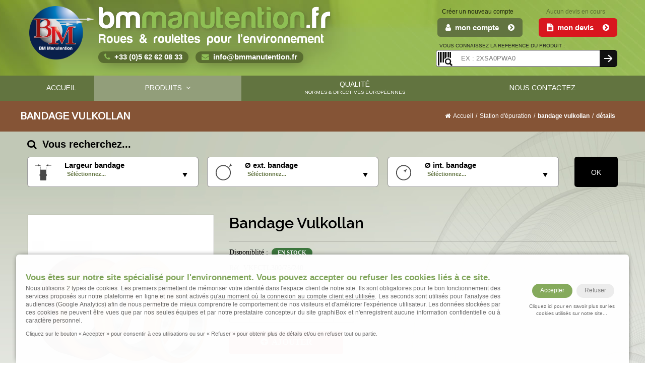

--- FILE ---
content_type: text/css
request_url: https://environnement.bmmanutention.fr/css/style.css
body_size: 151507
content:
html,body{height:100%;color:#333}.floatleft{float:left}.floatright{float:right}.alignleft{float:left;margin-right:15px;margin-bottom:15px}.alignright{float:right;margin-left:15px;margin-bottom:15px}.aligncenter{display:block;margin:0 auto 15px}a:focus{outline:0 solid}img{max-width:100%;height:auto}.fix{overflow:hidden}h1,h2,h3,h4,h5,h6,p{margin:0 0 15px}a{transition:all .3s ease 0;text-decoration:none!important}.container{width:1200px}.clear{clear:both}.nopadding{padding:0!important;margin:0!important}.p-left{padding-left:0!important}.p-right{padding-right:0!important}ul{list-style:outside none none;margin:0;padding:0}select::-ms-expand{display:none!important}body{color:#222;font:500 14px/1.55 Lato,sans-serif}.h-1 body{background-color:#f3f3f3}.container-fluid{margin-left:auto;margin-right:auto;padding-left:15px;padding-right:15px}.h-1 header{left:0;position:absolute;top:0;width:100%;z-index:99}.h-1 .header-top{background:transparent none repeat scroll 0 0;padding:40px 0;transition:all .4s ease 0}.header-top{padding:40px 0;transition:all .4s ease 0}.header-top.stick{background:#272727 none repeat scroll 0 0;box-shadow:0 0 5px #bdbdbd;left:0;padding:7px 0;position:fixed;top:0;transition:all .4s ease 0;width:100%;z-index:9999999}.header-top nav.main-menu{display:inline-block}.logo-area{padding-left:75px;padding-top:15px}.stick .logo-area{padding-top:9px}.right-menus{float:right;margin-right:71px}.menu-area{margin-top:17px;text-align:center;transition:all .4s ease 0}.stick .menu-area{text-align:right;transition:all .4s ease 0}.main-menu li{display:inline-block;float:left;position:relative}.main-menu ul li a{color:#fff;font-family:"Lato",sans-serif;font-size:14px;padding:21px 20px;text-align:center;text-transform:uppercase}.main-menu > ul >li >a{padding:23px 20px 21px}.stick .main-menu > ul > li > a{padding:23px 20px 15px}.h-1 .stick .main-menu > ul > li > a{padding:23px 20px 22px}.stick .menu-area{margin-top:12px}.h-1 .right-menus{margin-top:7px}.stick .main-menu ul.img-mega-menu{left:-226px;top:34px}.h-1 .stick .main-menu ul.img-mega-menu{top:41px}.main-menu li:hover > a{background:#669900 none repeat scroll 0 0}.right-menus ul li{display:inline-block;position:relative}.right-menus ul li a{border-right:1px solid #ddd;color:#fff;font-size:14px;line-height:39px;padding-bottom:1px;padding-left:10px;padding-right:10px}.right-menus > ul{display:inline-block;float:left}.img-mega-menu img{width:173px}.right-menus ul li:last-child > a{border:0 none}.main-cart-area{display:inline-block;float:left;margin-left:35px}.cart-icon > a{display:block;position:relative}.cart-icon a i{color:#fff;font-size:28px}.cart-icon span{background:#fff none repeat scroll 0 0;border-radius:90%;color:#669900;padding:0 7px;position:absolute;right:-15px;top:-11px}.cart-icon{margin-right:12px;margin-top:4px}.stick .cart-icon{margin-top:7px}.mean-container a.meanmenu-reveal:hover span{background:#272727 none repeat scroll 0 0}.main-menu ul.img-mega-menu li a{display:block;overflow:hidden;padding:0;position:relative}.mega-title{color:#222!important;display:block;text-transform:capitalize!important;background:transparent!important;margin:12px 0 1px!important}.main-menu ul li .img-mega-menu > li{float:left;margin-bottom:11px;padding-left:10px;padding-right:10px}.img-mega-menu img{border:1px solid #ddd;transition:all .4s ease 0}.main-menu ul.img-mega-menu{background:#fff none repeat scroll 0 0;left:-188px;min-width:300px;overflow:hidden;padding:15px 6px 0;position:absolute;top:40px;transform:scaleY(0);transform-origin:0 0 0;transition:all .5s ease 0;width:1170px;z-index:999}.stick .main-menu ul.img-mega-menu{left:-226px}.main-menu li:hover ul.img-mega-menu{opacity:1;overflow:visible;transform:scaleY(1);z-index:999}.main-menu ul.img-mega-menu li a:hover{color:#669900!important}.main-menu ul.img-mega-menu li > a::after{background:#000 none repeat scroll 0 0;content:"";height:100%;left:0;opacity:0;position:absolute;top:0;width:100%;transition:all .4s ease 0}.mega-title::after{display:none!important}.main-menu ul.img-mega-menu li a:hover img{transform:scale(1.1)}.main-menu ul.img-mega-menu li a:hover::after{opacity:.3}.mega-menu{background:#fff url(img/home-menu/bkg-menu.png) no-repeat scroll right 0 / cover;padding-bottom:130px;padding-left:26px;position:absolute;top:40px;width:922px}.stick .mega-menu{top:34px}.h-1 .stick .mega-menu{top:41px}.main-menu ul li .mega-menu a{color:#222;display:block;margin-bottom:10px;padding:0 0 0 16px;position:relative;text-align:left;text-transform:capitalize}.mega-menu > span{float:left;width:23%}.main-menu ul li .mega-menu a.mega_title{color:#000;font-size:17px;font-weight:700;padding-left:0;text-transform:uppercase}.main-menu ul li .mega-menu a::after{background:#222 none repeat scroll 0 0;content:"";height:1px;left:1px;position:absolute;top:10px;width:8px}.main-menu ul li .mega-menu a.mega_title::after{display:none}.main-menu ul li .mega-menu{overflow:hidden;padding-top:14px;transform:scaleY(0);transform-origin:0 0 0;transition:all .5s ease 0;z-index:99}.main-menu li:hover .mega-menu{opacity:1;overflow:visible;transform:scaleY(1);z-index:999}.main-menu ul li .mega-menu a:hover{color:#669900}.mega-menu.only-dropdown{background:#fff none repeat scroll 0 0;padding-bottom:6px;padding-left:19px;padding-right:0;width:252px}.mega-menu.only-dropdown > span{width:100%}.hot-p::before{background:red none repeat scroll 0 0;color:#fff;content:"New";font-size:11px;padding:0 5px;position:absolute;right:24px;top:5px}.hot-p.nrp::before{content:"hot";right:15px;top:-16px;transition:all .4s ease 0}.main-menu li:hover .hot-p.nrp::before{top:-30px;opacity:0;transition:all .4s ease 0}.sub-lng{background:#fff none repeat scroll 0 0;box-shadow:0 0 5px #f6f6f6;position:absolute;transform:scaleY(0);transform-origin:0 0 0;transition:all .4s ease 0;width:147px}.right-menus ul li:hover .sub-lng{transform:scaleY(1)}.sub-lng a{display:block}.sub-lng span{float:right}.sub-lng > li{display:block!important}.sub-lng > li:hover{background:#e6e6e6 none repeat scroll 0 0}.sub-lng a{border:0 none!important;color:#000!important;display:block}.sub-lng.tk span{display:block;float:none;text-align:right}.block-content{background:#fff none repeat scroll 0 0;border:1px solid #f6f6f6;box-shadow:0 0 5px #f6f6f6;left:-93px;overflow:hidden;padding:17px 20px 15px;position:absolute;transform:scaleY(0);transform-origin:0 0 0;transition:all .4s ease 0;width:260px}.right-menus ul li:hover .block-content{transform:scaleY(1)}.form-list label{float:left;font-weight:400;margin-bottom:0;padding:6px 0 5px;position:relative;text-transform:capitalize;z-index:0}.form-list em{color:red}.form-list input{border:1px solid #ddd;font-size:16px;height:40px;width:100%}.login_forgotpassword a{border:0 none!important;color:#222!important;padding:0!important}a.create-account-link-wishlist{color:#000!important}.login_forgotpassword a:hover{color:#669900!important}.actions .button{background:#669900 none repeat scroll 0 0;border:1px solid #669900;color:#fff;height:33px;text-transform:uppercase;width:71px;transition:all .4s ease 0}.actions .button:hover,.search-area button:hover{background:transparent;color:#669900}.search-area{background:#fff none repeat scroll 0 0;padding:18px;position:absolute;right:0;transform:scaleY(0);transform-origin:0 0 0;transition:all .4s ease 0;width:500px;z-index:9}.right-menus ul li:hover .search-area{transform:scaleY(1)}.search-area > input{border:1px solid #ddd;float:left;height:42px;padding-left:17px;width:74.3%;border-right:0}.search-area button{background:#669900 none repeat scroll 0 0;border:1px solid #669900;color:#fff;height:42px;padding:0 23px;text-transform:uppercase;transition:all .4s ease 0}.sub-lng.tk li span i{margin-left:6px}.sub-lng.tk{width:66px}.cart-sub{background:#fff none repeat scroll 0 0;border-top:0 none;box-shadow:0 4px 4px 1px rgba(0,0,0,0.1);opacity:0;position:absolute;right:80px;text-align:left;top:101%;transform:scaleY(0);transform-origin:0 0 0;transition:all .3s ease 0;width:277px}.main-cart-area:hover .cart-sub{opacity:1;top:100%;z-index:9;transform:scaleY(1)}.main-cart-area:hover .cart-icon span{background:#669900;color:#fff}.all_carts_item,.btn-mini-cart.inline-lists{overflow:hidden;padding:17px}.row.mini-cart-item{margin:0 0 12px;padding-bottom:12px;width:100%}.attachment-shop_thumbnail{float:left;height:77px;margin-right:9px;margin-top:3px;width:77px}.minicart_total_checkout{background:#f5f5f5 none repeat scroll 0 0;border-bottom:1px solid #e5e5e5;font-size:18px;height:50px;left:0;margin-bottom:0;padding:10px 15px 15px;text-align:left;text-transform:capitalize}.minicart_total_checkout > span{color:#000;float:right;font-weight:700}.all_carts_item,.btn-mini-cart.inline-lists{overflow:hidden;padding:17px}.button.btn-viewcart::before{content:"\";font-family:"FontAwesome";margin-right:10px}.btn-mini-cart.inline-lists a{background:transparent none repeat scroll 0 0;border:1px solid #fff;color:#fff;text-decoration:none}.btn-checkout::after{content:"\";font-family:"FontAwesome";font-size:80%;margin-left:10px}.remove .fa-trash-o{color:#000!important;float:right;margin-top:8px;transition:all 350ms ease-out 0}.remove .fa-trash-o:hover{color:#669900!important}.button.btn-viewcart,.btn-checkout{background:#000 none repeat scroll 0 0;padding:9px 18px}.mini-cart-item a.cart_list_product_title{color:#000;display:block;font-size:12px;font-weight:700;line-height:18px;margin-bottom:5px;text-decoration:none;text-transform:uppercase;white-space:pre-wrap}.mini-cart-info{float:left;width:130px}.button.btn-viewcart:hover,.button.btn-checkout:hover{background:#fff none repeat scroll 0 0;color:#000!important}.btn-mini-cart.inline-lists{background:#669900 none repeat scroll 0 0}.cart_list_product_title:hover{color:#669900!important}.all-navs.owl-theme .owl-controls .owl-buttons div{background:#000 none repeat scroll 0 0;border-radius:0;color:#fff;display:inline-block;font-size:24px;height:60px;left:-5px;line-height:55px;margin:-30px 5px 5px;opacity:.5;padding:3px 10px;position:absolute;top:50%;width:59px}.all-navs .owl-next{left:auto!important;right:-5px}.h1-single-slide > img{width:100%}.all-navs.owl-theme .owl-controls .owl-buttons div:hover{background:#fff none repeat scroll 0 0;color:#669900}.h1-single-slide{position:relative}.slider-text{color:#fff;display:inline-block;left:50%;margin-left:-236px;margin-top:-103px;position:absolute;text-align:center;top:50%}.slider-text h3{font-size:35px;font-style:italic;margin-bottom:4px}.slider-text h2{font-size:65px;font-weight:600;text-transform:uppercase}.slider-text > a{background:#fff none repeat scroll 0 0;color:#000;display:inline-block;font-size:17px;font-weight:600;margin-top:23px;padding:12px 19px;text-transform:uppercase}.slider-text > a:hover{background:#669900 none repeat scroll 0 0;color:#fff}.single.sb-promo{overflow:hidden;position:relative;transition:all .4s ease 0}.atitle{background:#fff none repeat scroll 0 0;color:#222;display:inline-block;font-size:17px;font-weight:600;left:50%;margin-left:-73.5px;margin-top:-22px;padding:10px 20px;position:absolute;text-transform:uppercase;top:50%;z-index:9}.slider-bottom-promo{background:#fff none repeat scroll 0 0}.all-sb-promo{background:#fff none repeat scroll 0 0;overflow:hidden;padding-bottom:15px;padding-top:15px;position:relative;top:-118px}.single.sb-promo::after{background:#000 none repeat scroll 0 0;content:"";height:100%;left:0;opacity:0;position:absolute;top:0;transition:all .4s ease 0;width:100%}.single.sb-promo:hover::after{opacity:.3}.single.sb-promo img{transition:all .4s ease 0}.single.sb-promo:hover img{transform:scale(1.2);transition:all .4s ease 0}.atitle:hover{background:#669900 none repeat scroll 0 0;color:#fff}.new-arrivals-area{background:#f4f4f4 none repeat scroll 0 0;margin-top:-85px;padding-bottom:71px;padding-top:19px}.new-title-wrap{text-align:center}.new-title{border-bottom:3px solid #669900;color:#000;display:inline-block;font-family:"Raleway",sans-serif;font-size:20px;font-weight:700;margin-bottom:23px;padding-bottom:10px;position:relative;text-align:center;text-transform:uppercase}.p-area{overflow:hidden;position:relative}.p-sign{border:2px solid #000;color:#000;font-family:"Raleway",sans-serif;font-size:12px;font-weight:600;height:31px;line-height:28px;position:absolute;right:10px;text-align:center;text-transform:uppercase;top:8px;z-index:7;padding:0 4%}.p-img-area{position:relative}.p-img-area img{width:100%}.secondary-img{height:100%;left:0;position:absolute;top:0;width:100%;transition:all .7s ease 0}.p-info h3 a{color:#fff;font-family:Raleway;font-weight:600}.p-info > h3{font-size:22px;margin:0}.regular-price .price{font-family:Helvetica;font-size:20px;font-weight:700}.button.btn-cart{background:#ddd none repeat scroll 0 0;border:1px solid #fff;display:inline-block;float:left;font-family:Lato;font-size:14px;font-weight:700;height:51px;padding:0 4px;text-transform:uppercase;transition:all .4s ease 0}.p-area.h1-big-p .button.btn-cart{padding:0 80px}.btn-cart span i{margin-right:6px}.p-infos{background:rgba(0,0,0,0.36) none repeat scroll 0 0;color:#fff;height:100%;left:0;position:absolute;text-align:center;top:100%;width:100%;transition:all .7s ease 0}.p-area:hover .p-infos{top:0;transition:all .7s ease 0}.p-area:hover .secondary-img{opacity:0;transition:all .7s ease 0}ul.add-to-links a{border:1px solid #fff;color:#fff;display:block;font-size:18px;padding:12px 16px;text-align:center}.add-to-links{display:block;float:left}ul.add-to-links a{border:1px solid #fff;color:#fff;display:block;font-size:18px;padding:10.5px 16px;text-align:center;border-left:0}.add-to-links > li{float:left}.al-btns{display:inline-block;margin-top:5px;overflow:hidden}.button.btn-cart:hover,ul.add-to-links a:hover{background:#669900}.p-info{margin-top:-58px;position:relative;top:50%}.padding-nr{clear:both;overflow:hidden;padding-top:30px}.left-testi{float:left;padding-bottom:23px;padding-top:45px;width:50%}.right-testi{float:right;width:50%}.mid-testimonial-area{background:#fff none repeat scroll 0 0;overflow:hidden}.singl-testi > p{font-size:15px;font-style:italic;margin-bottom:9px;margin-top:4px}.singl-testi{padding:0 128px;text-align:center}.em-ads-author > span{color:#000;font-size:13px}.text-upercase{color:gray;display:block;font-size:14px;font-weight:700;text-transform:uppercase}.singl-testi > img{border:2px solid #fff;border-radius:50%;margin-bottom:7px}.h1-al-testi.owl-theme .owl-controls .owl-page.active span,.h1-al-testi.owl-theme .owl-controls.clickable .owl-page:hover span{background:#000 none repeat scroll 0 0;opacity:1}.h1-al-testi.owl-theme .owl-controls .owl-page span{background:#669900 none repeat scroll 0 0;height:11px;margin:2px 4px;width:11px}.h1-al-testi.owl-theme .owl-controls{margin-top:-1px}.right-testi-img{overflow:hidden;position:relative}.right-testi-img:hover a::after{opacity:.1}.right-testi-img:hover img{transform:scale(1.1)}.right-testi-img > a::after{background:#000 none repeat scroll 0 0;content:"";height:100%;left:0;opacity:0;position:absolute;top:0;transition:all .5s ease 0;width:100%}.right-testi-img img{transition:all .4s ease 0}.next-subs .left-testi{float:right}.next-subs .right-testi{float:left}.sub-areas{padding:0 90px;text-align:center}.sub-areas > input{border:1px solid #ddd;display:block;font-size:15px;height:45px;margin:24px auto 20px;padding-left:11px;width:100%}.sub-areas > input:focus{border:1px solid #ffa6a6}.nrb-button{background:#669900 none repeat scroll 0 0;border:1px solid #669900;color:#fff;height:45px;text-align:center;text-transform:uppercase;transition:all .4s ease 0;width:120px}.nrb-button:hover{background:transparent;border:1px solid #669900;color:#669900}.next-subs .left-testi .new-title-wrap{margin-top:3px}.right-testi-img img{width:100%}.tab-p-area{padding-bottom:55px;padding-top:64px}.tab-p-area .nav-tabs > li.active > a,.tab-p-area .nav-tabs > li.active > a:focus,.tab-p-area .nav-tabs > li.active > a:hover{background-color:#fff;border:0 none;color:#555;cursor:default}.tab-p-area .nav-tabs{border-bottom:0 none}.tab-p-area .nav-tabs > li > a{border:0 none;border-radius:0;line-height:1.42857;margin-right:2px}.tab-p-area .nav-tabs > li.active > a,.tab-p-area .nav-tabs > li.active > a:focus,.tab-p-area .nav-tabs > li.active > a:hover{background-color:transparent;border:0 none;color:#000}.tab-p-area .nav-tabs > li > a{border:0 none;border-radius:0;color:#000;font-family:raleway;font-size:20px;font-weight:700;line-height:1.42857;margin-right:89px;padding:0 0 10px;position:relative;text-transform:uppercase}.tab-p-area .nav.nav-tabs{display:inline-block}.product-cat-title{margin-bottom:24px;text-align:center}.tab-p-area .nav > li > a:focus,.tab-p-area .nav > li > a:hover{background-color:transparent;color:#669900}.tab-p-area .nav-tabs > li.active > a::after,.tab-p-area .nav-tabs > li.active > a:focus::after,.tab-p-area .nav-tabs > li.active > a:hover::after{background:#669900 none repeat scroll 0 0;bottom:0;content:"";height:3px;left:0;position:absolute;width:100%}.tab-p-area .nav-tabs > li > a::before{background:#669900 none repeat scroll 0 0;content:"";height:5px;left:-47px;position:absolute;top:14px;width:5px}.tab-p-area .nav-tabs > li:first-child > a::before{display:none}.t-all-product-info{background:#fff none repeat scroll 0 0;border:1px solid #dedede;position:relative;transition:all .4s ease 0}.t-product-img > a{display:block}.t-product-img{min-height: 270px;position:relative;max-height:270px;overflow:hidden}@media (max-width: 880px){.t-product-img{max-height:320px}}.t-product-img img{height:100%;width:100%}.second-img{height:100%;left:0;position:absolute;top:0;width:100%}.tab-p-info > a{color:#222;display:block;font-family:raleway;font-size:14px;font-weight:500;margin-bottom:11px;text-transform:capitalize}.tab-p-info{padding:14px 14px 34px;position:relative;z-index:9}.tab-p-info > h3{color:#000;font-size:18px;font-weight:700;margin:0}.tab-p-info .button.btn-cart{background:#cdcdcd none repeat scroll 0 0;border:0 none;color:#222;display:inline-block;float:left;font-family:Lato;font-size:12px;font-weight:700;height:53px;padding:0;text-transform:uppercase;transition:all .4s ease 0;width:43.6%;border-top:1px solid #f0f0f0;border-bottom:0}.tab-p-info .button.btn-cart:hover,ul.add-to-links a:hover{background:#669900 none repeat scroll 0 0;color:#fff}.tab-p-info ul.add-to-links a{-moz-border-bottom-colors:none;-moz-border-left-colors:none;-moz-border-right-colors:none;-moz-border-top-colors:none;border-color:#f0f0f0;border-image:none;border-style:solid solid solid none;border-width:1px 1px 1px 0;color:#222;display:block;font-size:12px;padding:14px 19.2px;text-align:center}.tab-p-info ul.add-to-links a:hover{color:#fff}.t-all-product-info .al-btns{background:#ededed none repeat scroll 0 0;border-color:#fff;bottom:-12px;box-shadow:0 2px 4px rgba(0,0,0,.12);left:0;opacity:0;position:absolute;transition:all .5s ease 0;width:100%}.t-all-product-info:hover .second-img{opacity:0;transition:all .5s ease 0}.t-all-product-info:hover .al-btns{bottom:-43px;opacity:1;transition:all .7s ease 0}.second-img{transition:all .7s ease 0}.tab-p-info > a:hover{color:#669900}.tab-p-info .al-btns .add-to-links > li:last-child a{border-right:0 none;font-size:1.16em!important}.al-btns .add-to-links{float:right}.old-price{color:#8d8d8d;font-size:13px;margin-right:5px;text-decoration:line-through}.t-all-product-info:hover{box-shadow:0 8px 20px #dedede;margin-top:-5px;overflow:initial;padding-bottom:5px}.single-shipping > p{color:#222}.h-blog-area{background:rgba(0,0,0,0) url(img/bkg-parallax.jpg) no-repeat fixed center center / cover;padding:0 0 24px}.h-blog-area .new-title{color:#fff}.singl-h-blog{position:relative}.h-b-img > img{width:100%}.h-blog-info{background:#fff none repeat scroll 0 0;padding:6px 20px 17px}#videosRows .h-blog-info{background:#fff none repeat scroll 0 0;padding:0!important}.h-blog-info h2{margin:0!important;font-weight:600!important}.h-blog-info h2 a{color:#000;font-family:raleway;font-size:16px;font-weight:500;margin:0!important;font-weight:600!important}.h-blog-info span{margin-right:4px}.h-blog-info > p{margin-bottom:12px}.h-blog-info > a{color:#669900;font-weight:700}.h-blog-info > a:hover{color:#000}.em-blog-time::before{background-color:#000;border-radius:0;bottom:0;content:"";display:inline-block;left:0;opacity:.6;position:absolute;right:0;top:0;z-index:-1}.em-blog-time{border-radius:0;color:#fff;display:inline-block;font-weight:700;left:20px;padding:13px 10px;position:absolute;text-align:center;text-transform:uppercase;top:20px;z-index:2}.em-blog-time p{line-height:1.2;margin:0}.em-blog-time p:first-child{font-size:22px}.h1-all-blogs{margin-top:9px}.h-b-img > a{display:block;padding-bottom:1px}.h-b-img{margin-bottom:-1px;position:relative}.h-b-img::after,.h-b-img::before{background:#669900 none repeat scroll 0 0;content:"";height:0;left:0;position:absolute;top:0;width:4px}.h-b-img::after{background:#669900 none repeat scroll 0 0;content:"";height:4px;left:0;top:0;position:absolute;top:0;width:0}.h-b-img > a::after{background:#669900 none repeat scroll 0 0;content:"";height:0;position:absolute;right:0;bottom:0;width:4px;transition-property:height}.h-b-img > a::before{background:#669900 none repeat scroll 0 0;bottom:0;content:"";height:4px;position:absolute;right:0;width:0}.h-b-img > a::before,.h-b-img > a::after,.h-b-img::after,.h-b-img::after{transition:all .4s ease 0}.singl-h-blog:hover .h-b-img > a::before,.singl-h-blog:hover .h-b-img::after{width:100%}.singl-h-blog:hover .h-b-img > a::after,.singl-h-blog:hover .h-b-img::before{height:100%}.nrb-next-prev .owl-controls.clickable{position:absolute;right:9px;top:-86px}.nrb-next-prev.owl-theme .owl-controls .owl-buttons div{background:transparent none repeat scroll 0 0;color:#000;display:inline-block;font-size:15px;height:35px;margin:15px;opacity:1;padding:7px 10px 3px;position:relative;text-align:center;width:35px}.nrb-next-prev.owl-theme .owl-controls .owl-buttons div::after{border:1px solid #777;content:"";height:100%;left:0;position:absolute;top:0;transform:rotate(-45deg);width:100%}.shipping-area{background:none repeat scroll 0 0}.single-shipping{color:#222;margin-bottom:50px;padding:30px 0 0;text-align:center}.single-shipping i{color:#669900;font-size:29px;margin-bottom:8px}.single-shipping > h3{color:#000;font-size:14px;font-weight:600;margin:2px 0 19px;text-transform:uppercase}.f-info-title{color:#000;font-family:raleway;font-size:16px;font-weight:700;text-transform:uppercase}.ft-infos{text-align:center}.ft-infos li{padding:0 0 10px}.ft-infos a{color:#222}.ft-infos a:hover{color:#669900}.footer-info{border-bottom:1px solid #ddd;margin-bottom:12px;padding-bottom:45px}.all-social-icons{margin-bottom:30px;margin-top:19px;text-align:center}.all-social-icons > ul{display:inline-block}.all-social-icons li{display:inline}.all-social-icons ul li a{background:#f3f3f3 none repeat scroll 0 0;border:1px solid #f3f3f3;color:#000;display:inline-block;font-size:16px;height:36px;margin-right:4px;padding-top:6px;text-align:center;width:36px}.all-social-icons ul li a:hover{background:#000 none repeat scroll 0 0;border:1px solid #000;color:#fff}.social-area{overflow:hidden}.footer-address{text-align:center}.footer-address a{color:#222}.footer-address span a{color:#222}.footer-address span a:hover{color:gray}.footer-address address{margin-bottom:30px}body.home-2{background-color:#fff;color:#222;font:500 14px/1.55 Lato,sans-serif}body.home-2 .mega-title{color:#fff!important}.home-2 .header_top_area{background:#f8f3ec none repeat scroll 0 0;border-bottom:1px solid #f1eae0}.home-2 .right-menus ul li a{color:#000;border-right:0 none;color:#000;font-size:12px;line-height:38px;padding-bottom:1px;padding-left:14px;padding-right:14px}.home-2 .right-menus img{margin-right:6px}.home-2 .cart_list_product_title:hover{color:#669900!important}.home-2 .right-menus li a i{margin-left:5px;vertical-align:middle}.home-2 .right-menus li a span{margin-right:5px}.home-2 .sub-lng.tk span{text-align:left}.sub-lng.tk{width:100px}.home-2 .right-menus{float:right;margin-right:0}.home-2 .header_top_area p{color:#000;font-size:12px;margin:10px 0 0;text-transform:uppercase}.home-2 .header_top_area p i{margin-right:2px}.home-2 .stick .mega-menu{left:0}.home-2 .mega-menu{left:-99px}.home-2 .stick .mega-menu.only-dropdown{left:0}.home-2 .mega-menu.only-dropdown{left:0}.home-2 .right-menus > ul > li::before{background:#f1eae0 none repeat scroll 0 0;content:"";height:4px;left:50%;opacity:0;position:absolute;right:50%;top:0;transition-duration:.3s;transition-property:left,right;transition-timing-function:ease-out;z-index:1}.home-2 .right-menus ul li:hover::before{left:0;opacity:1;right:0}.home-2 .header_main_area{padding:30px 0}.input_cat{border-right-style:solid;border-right-width:1px;float:left;position:relative;width:31%}.form-search{border-style:solid;border-width:1px;float:right;margin-bottom:0;position:relative;width:92%}.em-category-search .form-search{border-color:#ebebeb;border-right:0 none}.em-category-search .form-search .input_cat{border-color:#ebebeb}.input_cat .catsearch-dropdown span.current::after{content:"";display:inline-block;font-family:FontAwesome;font-size:100%;font-style:normal;font-weight:400;line-height:1;margin-top:5px;position:absolute;right:10px}.input_cat .catsearch-dropdown span.current{color:#000;cursor:pointer;float:left;margin-top:0;min-height:41px;overflow:hidden;padding:10px 30px 10px 5px;position:relative;text-align:left;text-overflow:ellipsis;white-space:nowrap;width:100%}.input_cat .catsearch-dropdown ul li{padding:5px;text-align:left}.form-search .text-search{float:right;position:relative;width:69%}.form-search input.input-text{border:0 none;height:41px;line-height:39px;padding-left:10px;width:84.2%}.form-search button.button{background:#669900 none repeat scroll 0 0;border:1px solid #669900;color:#fff;display:inline;font-size:0;overflow:hidden;padding:14px;text-align:left;text-indent:0;vertical-align:top;width:44px}.form-search button.button::before{content:"";display:inline-block;font-family:FontAwesome;font-size:14px;font-style:normal;font-weight:400;line-height:1}.form-search button.button{padding:14px 14px 13px;transition:all .3s ease 0;width:43px}button.button span{display:inline-block;padding:0 3px;text-align:center;text-transform:uppercase}.form-search button.button span{padding:0}.catsearch-dropdown ul{background-color:#fff;border-color:#ebebeb;color:gray;border-style:solid;border-width:1px;box-shadow:0 0 5px #e5e5e5;left:-1px;max-height:400px;overflow:auto;position:absolute;top:44px;width:194px;z-index:999;display:none}.em-category-search .form-search .input_cat:hover ul{display:block}.catsearch-dropdown.over ul a{color:gray;display:block}.catsearch-dropdown.over ul a:hover{color:#669900}.form-search button.button:hover{background:transparent none repeat scroll 0 0;color:#669900}.home-2 .main-cart-area{background:#669900 none repeat scroll 0 0;float:right;padding:0}.home-2 .cart-icon a i{color:#fff;font-size:14px;margin-right:11px}.home-2 .cart-icon > a{color:#fff;font-family:Lato;padding:12px 20px;text-transform:uppercase}.home-2 .cart-icon{margin-right:0;margin-top:0}.home-2 .cart-sub{right:14px}.home-2 .btn-mini-cart.inline-lists{background:#669900 none repeat scroll 0 0}.home-2 .remove .fa-trash-o:hover{color:#669900!important}.sub-lng,.block-content{z-index:9999999}.h2_main-menu_area{background:#669900 none repeat scroll 0 0}.home-2 .menu-area{margin-top:0}.home-2 .main-menu > ul > li a{display:block;position:relative}.home-2 .mega-menu,.home-2 .main-menu ul.img-mega-menu{top:53px}.home-2 .mega-menu{background:#262626 url(img/home-menu/bkg-menu.png) no-repeat scroll right 0 / cover}.home-2 .mega-menu.only-dropdown{background:#262626 none repeat scroll 0 0}.home-2 .main-menu li:hover > a{background:#0586bf none repeat scroll 0 0}.home-2 .main-menu ul li .mega-menu ul li:hover a{color:#0586bf}.home-2 .main-menu ul li .mega-menu a.mega_title{color:#fff}.home-2 .main-menu ul.img-mega-menu li a:hover{color:#0586bf!important}.home-2 .hot-p.nrp::before{top:0}.home-2 .main-menu > ul > li > a{padding:16px 20px}.home-2 header{left:0;position:relative;top:0;width:100%;z-index:99}.h2_main-menu_area.stick{left:0;position:fixed;top:0;width:100%;z-index:999}.small-logo{display:none}.stick .small-logo{display:inline-block;float:left;margin-right:42px;margin-top:13px}.cat-l-menu{background:#0586bf none repeat scroll 0 0;margin-right:17px;min-width:253px}.cat-l-menu::after{color:#fff;content:"";font-family:FontAwesome;font-size:17px;position:absolute;right:20px;top:15px}.cat-l-menu > a{text-align:left!important}.home-2 .main-menu ul.img-mega-menu{background:#000 none repeat scroll 0 0;left:-273px;min-width:300px;overflow:hidden;padding:15px 6px 0;position:absolute;top:53px;transform:scaleY(0);transform-origin:0 0 0;transition:all .5s ease 0;width:1170px;z-index:99}.home-2 .stick .main-menu ul.img-mega-menu{left:-210px}li.cat-l-menu .mega-menu.only-dropdown li{display:block;float:none;position:relative}.mega-menu.only-dropdown ul li a span{float:right;margin-right:13px}.mega-menu.only-dropdown ul li a{background:rgba(0,0,0,0) none repeat scroll 0 0!important}.main-menu ul li .mega-menu a:hover::after{background:#669900 none repeat scroll 0 0}.home-2 .main-menu ul li .mega-menu ul li:hover a::after{background:#669900 none repeat scroll 0 0}.cat-sb{background:#262626 none repeat scroll 0 0;display:block;padding-bottom:6px;padding-left:15px;padding-top:10px;position:absolute;right:-233px;top:-14px;transform:scaleX(0);transform-origin:0 0 0;transition:all .3s ease 0;visibility:hidden;width:100%}.main-menu ul li .mega-menu ul li:hover .cat-sb{transform:scaleX(1);visibility:visible;transition:all .3s ease 0}.cat-sb a{color:#222!important}.cat-sb a:hover{color:#669900!important}.cat-sb a::after{background:#222 none repeat scroll 0 0!important}.cat-sb a:hover::after{background:#669900!important}.home-2 .main-menu ul li .mega-menu a:hover::after{background:#669900 none repeat scroll 0 0}.home-2 .main-menu ul li .mega-menu a:hover{color:#669900}.cat-sb.last-sub{right:-218px;transform:scaleX(0)!important}li.cat-l-menu .mega-menu.only-dropdown li .cat-sb > li:hover .cat-sb.last-sub{transform:scaleX(1)!important}.s-p-icon{display:inline-block;float:left;margin-right:20px}.s-p-text{display:inline-block;float:left}.s-p-icon a{background:#669900 none repeat scroll 0 0;border:5px solid #09a1f4;border-radius:50%;color:#fff;font-size:17px;height:55px;padding-top:8px;text-align:center;transition:all .5s ease 0;width:55px}.s-p-icon > a{display:inline-block;position:relative}.s-p-icon > a:hover{background:#fff none repeat scroll 0 0;border:5px solid #669900;color:#669900;transition:all .5s ease 0}.s-p-text > a{color:#000;display:block;font-size:14px;font-weight:700;margin-bottom:6px}.h2_slider_area{padding:20px 0}.all-navs .owl-pagination{bottom:20px;left:50%;margin-left:-32px;position:absolute}.all-navs.owl-theme .owl-controls .owl-page span{background:transparent none repeat scroll 0 0;border:2px solid #a3a19e;border-radius:20px;display:block;height:15px;margin:5px 4px;opacity:1;width:15px}.all-navs.owl-theme .owl-controls .owl-page.active span,.all-navs.owl-theme .owl-controls.clickable .owl-page:hover span{border-color:#fff}.h2-main-slider{margin-top:10px;overflow:hidden}.img-banner-small{margin-bottom:25px;position:relative}.b-stripe .b-line-9{backface-visibility:hidden;background-color:rgba(0,0,0,0.2);bottom:auto;height:0;left:0;position:absolute;top:0;transition:all 300ms ease 0;width:11.1111%}.b-stripe .b-line-9.b-position-2{left:11.1111%;transition-delay:.06s}.b-stripe .b-line-9.b-position-3{left:22.2222%;transition-delay:.12s}.b-stripe .b-line-9.b-position-4{left:33.3333%;transition-delay:.18s}.b-stripe .b-line-9.b-position-5{left:44.0004%;transition-delay:.24s}.b-stripe .b-line-9.b-position-6{left:55.55%;transition-delay:.3s}.b-stripe .b-line-9.b-position-7{left:66.666%;transition-delay:.36s}.b-stripe .b-line-9.b-position-8{left:77.777%;transition-delay:.42s}.b-stripe .b-line-9.b-position-9{left:88.888%;transition-delay:.48s}.img-banner-small:hover .b-line-9{height:100%}.h2-left-cat{border:1px solid #ebebeb;margin-bottom:20px}h2.left-crt-title{background:#f1f1f1 none repeat scroll 0 0;color:#000;font-family:"Raleway",sans-serif;font-size:16px;font-weight:700;margin:0;padding:15px 20px;text-transform:uppercase}.left-cart-menu li{border-bottom:1px solid #ebebeb;padding:13px 20px}.left-cart-menu li:last-child{border:0 none}.left-cart-menu a{color:#222;display:block;font-family:lato;font-size:14px;font-weight:400}.left-cart-menu span{float:right}.left-cart-menu a:hover{color:#000}.h2-arviel-title h3{border-color:#669900;color:#000;font:700 20px/1.35 Raleway,Helvetica Neue,Helvetica,Arial,sans-serif;border-bottom-style:solid;border-bottom-width:3px;display:inline-block;margin:0;padding-bottom:10px;position:relative;text-transform:uppercase}.h2-products .owl-wrapper-outer{padding-bottom:60px}.h2-products{margin-top:31px}.home-2 .nrb-next-prev.owl-theme .owl-controls .owl-buttons div:hover::after{border:1px solid #669900}.home-2 .nrb-next-prev.owl-theme .owl-controls .owl-buttons div:hover{color:#669900}.home-2 .tab-p-info .button.btn-cart:hover,.home-2 ul.add-to-links a:hover{background:#669900 none repeat scroll 0 0;color:#fff}.home-2 .p-sign{border:2px solid #333;color:#333}.home-2 .tab-p-info > h3{display:inline-block;float:left}.home-2 .main-menu ul li .mega-menu a{color:#fff}.star{display:inline-block;float:right}.star i{color:#f6af35;font-size:12px;margin-top:3px;vertical-align:top}.star i.fa-star-half-o{color:gray}.t-all-product-info .add-to-links{float:left;width:56.33%}.tab-p-info ul.add-to-links a{border:0 none;color:#222;display:block;font-size:12px;height:52px;line-height:22px;padding:14px 0 0;text-align:center}.t-all-product-info .add-to-links > li{border-left:1px solid #f0f0f0;width:33.33%;border-top:1px solid #f0f0f0}.electronics-area .h2-arviel-title{margin-bottom:30px;margin-top:3px}.home-2 .cat-small-products .tab-p-info{padding:30px 10px 54px}.home-2 .cat-small-products .al-btns{margin:0;width:38px}.home-2 .cat-small-products .add-to-links{float:none;width:100%}.home-2 .cat-small-products .add-to-links > li{border-right:1px solid #f0f0f0;float:none;height:36px;overflow:hidden;width:100%}.home-2 .cat-small-products .tab-p-info ul.add-to-links a{padding-top:11px}.home-2 .cat-small-products .t-all-product-info .al-btns{bottom:128px!important;left:-36px;visibility:hidden}.home-2 .cat-small-products .t-all-product-info:hover .al-btns{left:10px;visibility:visible}.home-2 .cat-small-products .owl-wrapper{padding-top:10px}.home-2 .cat-small-products{margin-top:-10px}.home-2 .tab-p-info > a:hover{color:#669900}.electronics-bottom-bannar-area{margin-bottom:51px;margin-top:26px}.electronics-bottom-bannar-area a{display:block;position:relative;transition:all .5s ease 0;overflow:hidden}.electronics-bottom-bannar-area a::after{background:#000 none repeat scroll 0 0;content:"";height:100%;left:0;opacity:0;position:absolute;width:100%}.electronics-bottom-bannar-area a:hover::after{opacity:.3;transition:all .5s ease 0}.electronics-bottom-bannar-area a img{transition:all .5s ease 0}.electronics-bottom-bannar-area a:hover img{transform:scale(1.05,1.05);transition:all .5s ease 0}.fashion-area .h2-arviel-title{margin-bottom:30px}.singl-tesimonial{background:#669900 none repeat scroll 0 0;color:#fff;padding:38px 20px;position:relative}.s-test-img{border:2px solid #669900;border-radius:50%;position:absolute;right:40px;top:-48px}.s-test-infos > h3{font-size:14px;font-weight:700;margin:0;text-transform:uppercase}.text-testi i{color:#1fabf7;font-size:42px;margin-right:7px;padding-left:10px}.text-testi{margin-top:21px}.h2-testimuial .owl-wrapper{padding-top:55px}.h2-testimuial{margin-top:-55px}.h2-testimuial .owl-controls.clickable{bottom:15px;left:13px;position:absolute}.h2-testimuial.owl-theme .owl-controls .owl-page span{background:transparent none repeat scroll 0 0;border:2px solid #1FABF7;border-radius:20px;display:block;height:10px;margin:5px 3px;opacity:1;width:10px}.h2-testimuial.owl-theme .owl-controls .owl-page.active span,.h2-testimuial.owl-theme .owl-controls.clickable .owl-page:hover span{border:2px solid #fff}.cat-small-products .tab-p-info ul.add-to-links a{line-height:14px}.selling .img-banner-small{margin-bottom:0;margin-top:27px}.cat-small-products .owl-wrapper-outer{padding-bottom:8px}.h2-brand-logos{margin-bottom:30px;margin-top:30px}.h2-brand-logos .owl-wrapper-outer{border:1px solid #eee}.h2-brand-logos .singl-barnd{border-right:1px solid #ebebeb;display:inline-block;-webkit-filter:grayscale(1);filter:grayscale(1);float:left;margin-left:0;padding:12px 0;text-align:center;transition:all .4s ease 0;width:100%}.h2-brand-logos .singl-barnd:hover{filter:grayscale(0);-webkit-filter:grayscale(0)}.h2-brand-logos.nrb-next-prev .owl-controls.clickable{right:0}.s-of-p-img{border-bottom:1px solid #ccc;display:inline-block;float:left;margin-right:20px;position:relative;text-align:center}.s-of-p-img > a{display:inline-block;position:relative}.other-img{left:0;position:absolute;top:0;transition:all .4s ease 0}.h2-sell-off-area{margin-bottom:30px;margin-top:22px}.product-sale-of{margin-bottom:50px;margin-top:21px}.product-sale-of .star{display:block;float:none;margin-bottom:12px;margin-top:10px}.product-sale-of .tab-p-info > h3{display:inline-block;float:none}.product-sale-of .tab-p-info{padding:0}.product-sale-of:hover .other-img{opacity:0;transition:all .4s ease 0}.h2-blogs{margin-top:22px}.h2-blogs .h-blog-info{padding:8px 0 0}.h2-blogs .h-blog-info > a{color:#669900}.h2-blogs .h-b-img > a::before,.h2-blogs .h-b-img::after,.h2-blogs .h-b-img::before,.h2-blogs .h-b-img > a::before,.h2-blogs .h-b-img > a::after{background:#669900 none repeat scroll 0 0}.h2-footer-area{background:#343434 none repeat scroll 0 0;color:#fff;padding:44px 0 17px}.footer-about > p{margin-bottom:13px;margin-top:6px}.footer-about a{color:#fff;font-size:14px}.footer-about i{color:#669900;padding-right:7px}.footer-about li{margin-bottom:16px}.u-f-link{font-family:Raleway;font-size:17px;font-weight:700;margin-bottom:18px;text-transform:uppercase}.use-full-links a{color:#fff;display:block}.use-full-links a:hover{color:#669900}.use-full-links li{float:left;margin-bottom:11px;width:50%}.input-area-h2{position:relative}.input-area-h2 input{background:#202020 none repeat scroll 0 0;border:0 none;color:#fff;height:42px;padding-left:12px;width:100%}.input-area-h2 .button{background:transparent none repeat scroll 0 0;border:0 none;font-size:19px;height:100%;padding:0;position:absolute;right:0;top:0;width:42px}.input-area-h2 .button:hover{color:#669900}.h2-fllow-area{margin-top:52px}.h2-fllow-area .all-social-icons{text-align:left}.h2-fllow-area .all-social-icons ul li a{background:transparent none repeat scroll 0 0;color:#fff}.h2-fllow-area .all-social-icons ul li a:hover{background:#669900 none repeat scroll 0 0;border-color:#669900}.home-2 .footer-address address{margin:0;color:#fff;margin:0;text-align:left}.home-2 .footer-address a{color:#fff}.home-2 .footer-address span a{color:#669900}.home-2 .footer-address span a:hover{color:#fff}.copyright-address-area{background:#1a1a1a none repeat scroll 0 0;padding:36px 0 33px}.payment-logo{display:inline-block;float:right;margin-top:-5px}.home-2 #scrollUp{background:#000 none repeat scroll 0 0}.right-menus.h3-left-top{float:left}.home-3 .right-menus >ul > li > a{font-size:14px!important;line-height:48px!important}.home-3 .header_top_area{background:none repeat scroll 0 0 #f5f6fa}.home-3 .right-menus > ul > li:before{display:none}.home-3 .h2-logo{text-align:center}.home-3 .text-search{float:none;width:100%}.home-3 .form-search input.input-text{width:77%}.home-3 .form-search button.button{background:none repeat scroll 0 0 transparent;border:0 none;float:right;height:43px}.home-3 .form-search{border:1px solid #ebebeb!important}.home-3 .form-search button.button:before{color:gray}.home-3 .form-search button.button:hover:before{color:#000}.home-3 .header_main_area{padding:20px 0 15px}.home-3 .h2-cat-search{margin-top:31px;overflow:hidden}.home-3 .main-cart-area{background:none repeat scroll 0 0 transparent}.home-3 .cart-icon a i{color:#000;font-size:35px}.home-3 .cart-icon > a{padding:0}.home-3 .cart-icon span{right:-10px}.home-3 .main-cart-area:hover .cart-icon span{background:#000 none repeat scroll 0 0;color:#fff}.home-3 .cart_list_product_title:hover{color:#000!important}.home-3 .cart-icon span{color:#000}.home-3 .right-menus ul li a:hover{color:#e79f65}.home-3 .cart-area{margin-top:39px}.home-3 .remove .fa-trash-o:hover{color:#000!important}.home-3 .main-menu li{display:inline-block;float:inherit;position:relative}.home-3 .h2_main-menu_area{background:#fff none repeat scroll 0 0;margin-top:5px}.home-3 .main-menu > ul > li > a{color:#000}.home-3 .main-menu li:hover > a{background:none repeat scroll 0 0 transparent;color:#000}.home-3 .main-menu ul li .mega-menu a:hover::after{background:#fff none repeat scroll 0 0}.home-3 .main-menu ul li .mega-menu a:hover{color:#fff}.home-3 .main-menu ul.img-mega-menu li a:hover{color:#fff!important}.home-3 .tab-p-info .button.btn-cart:hover,.home-3 ul.add-to-links a:hover{background:#000 none repeat scroll 0 0;color:#fff}.home-3 .tab-p-info > a:hover{color:#000}.home-3 .stick .mega-menu,.home-3 .stick .main-menu ul.img-mega-menu{top:54px}.home-3 .stick .main-menu ul.img-mega-menu{left:-474px!important}.home-3 .actions .button{background:#000 none repeat scroll 0 0;border:1px solid #000;color:#fff}.home-3 .login_forgotpassword a:hover{color:#000!important}.home-3 .actions .button:hover,.home-3 .search-area button:hover{background:transparent none repeat scroll 0 0;color:#000}.home-3 .btn-mini-cart.inline-lists{background:#000 none repeat scroll 0 0}.home-3 .h2_main-menu_area.stick{margin:0;box-shadow:0 0 5px #bdbdbd}.home-3 .main-menu ul.img-mega-menu{background:#000 none repeat scroll 0 0;left:-273px;top:64px;left:-227px!important}.home-3 .mega-menu,.home-3 .main-menu ul.img-mega-menu{top:64px}.s31 .slider-text{color:#000;right:19%;text-align:right}.home-3 .slider-text > a:hover{background:none repeat scroll 0 0 #252525;color:#fff}.home-3 .slider-text > h3{font-style:normal}.s32 .slider-text{left:29%;text-align:left}.home-3 .h2_slider_area{padding:0}.home-3 .h2-arviel-title > h3{border:0 none;padding:0}.home-3 .h2-arviel-title{text-align:center}.h3-products .owl-wrapper{padding-bottom:48px;padding-top:10px}.h3-products{margin-top:77px}.h3-products.nrb-next-prev .owl-controls.clickable{left:50%;margin-left:-60px;position:absolute;right:auto;top:-83px}.home-3 .tab-p-info ul.add-to-links a,.home-3 .tab-p-info .button.btn-cart{font-size:11px}.h3-products .t-all-product-info .add-to-links > li{width:33.3%}.home-3 .nrb-next-prev.owl-theme .owl-controls .owl-buttons div:hover::after{border:1px solid #000}.home-3 .nrb-next-prev.owl-theme .owl-controls .owl-buttons div:hover{color:#000}.h3-single-about{float:left;overflow:hidden;position:relative;width:33.33%}.h3-single-about img{transition:all .5s ease 0;width:100%}.h3-s-a-text{color:#fff;margin-top:-60px;position:absolute;right:9%;text-align:center;top:50%;width:86%;z-index:99}.h3-s-a-text > h3{font-size:48px;font-weight:700;margin:0 0 20px;text-transform:uppercase}.h3-s-a-text > p{font-size:15px;margin:0;text-transform:uppercase}.h3-single-about::after{background:#000 none repeat scroll 0 0;content:"";height:100%;left:0;opacity:0;position:absolute;top:0;width:100%;transition:all .5s ease 0}.h3-single-about:hover::after{opacity:.3;transition:all .5s ease 0}.h3-single-about:hover img{transform:scale(1.2)}.h3-single-about.mid-s::after{display:none}.h3-single-about.mid-s{background:#f5f6fa none repeat scroll 0 0;min-height:846px;padding-left:17px;padding-right:17px;padding-top:72px;text-align:center}.mid-about h4{color:gray;font-family:"Pacifico",cursive;font-size:24px;font-style:italic;margin:0}.mid-about h1{color:#000;font-size:50px;font-weight:700;margin-bottom:16px;margin-top:5px}.mid-about > p{font-style:italic;line-height:23px;margin-bottom:25px}.button-link{background-color:transparent;border:1px solid #000;color:#000;display:inline-block;float:none;font-size:17px;font-weight:700;padding:10px 20px}.button-link:hover{background:#000 none repeat scroll 0 0;color:#fff}.h3-about-areas{margin-bottom:68px;margin-top:21px;overflow:hidden}.fixed-img-area{background:rgba(0,0,0,0) url(img/bkg-parallax2.jpg) no-repeat fixed 0 0;margin-bottom:55px;margin-top:14px;padding:155px 0;text-align:center}.home-3 .copyright-address-area{background:#f5f6fa none repeat scroll 0 0;padding-bottom:23px;padding-top:82px}.home-3 .footer-address address{text-align:center}.home-3 .copy-info{color:#000;font-size:12px;margin-top:10px}.home-3 .copy-info > a{color:#000}.home-3 .footer-address span a:hover{color:#000}.home-3 .footer-address p{color:#222;margin-top:18px}.home-3 .input-area-h2{margin:0 auto;width:776px}.home-3 .input-area-h2 input{background:#fff none repeat scroll 0 0;color:#000}.home-3 .input-area-h2 .button{color:#000}.home-3 .right-menus ul li:hover a{color:#e79f65}.footer-menu li{display:inline-block}.footer-address .footer-menu ul li a{color:#000;margin-right:16px;text-transform:uppercase}.footer-address .footer-menu ul li a:hover{color:#000}.footer-menu{border-top:1px dashed gray;margin-top:45px;padding-top:30px}.home-3 #scrollUp{background:#000 none repeat scroll 0 0}.home-3 .main-menu ul li .mega-menu{left:-71px}.home-3 .stick .main-menu ul li .mega-menu{left:-271px}.home-3 .main-menu ul li .mega-menu.only-dropdown{left:0!important}.home-4 .header_top_area{background:#ee8069 none repeat scroll 0 0;padding:1px 0}.home-4 .right-menus ul li a{color:#fff;display:block}.home-4 .block-content,.home-4 .right-menus ul li:hover .sub-lng{top:50px}.home-4 .search-area button{background:#f6759f none repeat scroll 0 0;border:1px solid #f6759f;padding:0 12px}.home-4 .search-area > input{width:79.1%}.home-4 .right-menus ul li:hover .search-area{top:50px;z-index:99}.home-4 .search-area button:hover{background:transparent none repeat scroll 0 0;color:#f6759f}.home-4 .right-menus ul li a:hover{color:#e6e6e6}.home-4 .actions .button{background:#f6759f none repeat scroll 0 0;border:1px solid #f6759f}.home-4 .actions .button:hover{background:transparent none repeat scroll 0 0;color:#f6759f}.home-4 .login_forgotpassword a:hover{color:#f6759f!important}.home-4 .menu-area{float:right;margin-top:17px}.home-4 .header_main_area{padding:17px 0}.home-4 .h2-logo{margin-top:26px}.home-4 .cart-area{margin-top:26px}.home-4 .main-menu > ul> li> a{color:#848484;font-size:16px}.home-4 .main-menu > ul > li > a{border-top:2px solid transparent;color:#222;font-size:16px}.home-4 .main-menu > ul >li >a:hover{border-top:2px solid #F6759F;color:#F6759F}.home-4 .main-menu ul li .mega-menu a:hover::after,.home-4 .main-cart-area:hover .cart-icon span{background:#f6759f none repeat scroll 0 0}.home-4 .main-menu ul li .mega-menu a:hover,.home-4 .main-menu ul.img-mega-menu li a:hover,.home-4 .cart-icon a i,.home-4 .cart-icon span,.home-4 .cart_list_product_title:hover,.home-4 .remove .fa-trash-o:hover{color:#f6759f!important}.home-4 .main-cart-area:hover .cart-icon span{color:#fff!important}.home-4 .btn-mini-cart.inline-lists{background:#f6759f none repeat scroll 0 0}.home-4 .main-menu ul li .mega-menu{left:-247px}.home-4 .mega-menu.only-dropdown{left:0!important}.home-4 .main-menu ul.img-mega-menu{left:-395px}.home-4 .header_main_area.stick{background:#fff none repeat scroll 0 0;left:0;padding:0;position:fixed;top:0;width:100%;z-index:99;box-shadow:0 0 5px #bdbdbd}.small-main-logo{display:none}.stick .main-logo{display:none}.stick .small-main-logo{display:block}.home-4 .stick .menu-area{margin-top:2px}.home-4 .stick .h2-logo{margin-top:11px}.home-4 .stick .cart-area{margin-top:14px}.home-4 .t-all-product-info:hover{position:relative;z-index:14}.small-main-logo > img{float:left;margin-left:4px}.h4-single-p{margin-bottom:20px}.home-4 .h2-arviel-title > h3{border-bottom:3px solid #ee8069;color:#ee8069;padding-bottom:11px}.home-4 .h2-arviel-title{margin-bottom:30px}.home-4 .p-sign{background:#ff5050 none repeat scroll 0 0;border:2px solid #ff5050;border-radius:50%;color:#fff;height:42px;padding-top:6px;width:42px}.home-4 .tab-p-info .button.btn-cart:hover,.home-4 ul.add-to-links a:hover{background:#f6759f none repeat scroll 0 0}.home-4 .tab-p-info > a:hover{color:#ff5050}.h4-product_area{margin-top:61px;padding-bottom:31px}.home-4 .right-testi-img:hover a::after{opacity:.28}.right-testi-img.nn{margin-top:30px}.h4-another-p .h2-arviel-title{text-align:left}.h4-another-p{margin-top:102px}.h4-add_area{background:#f1f1f1 none repeat scroll 0 0;padding-bottom:30px;padding-top:100px}.h4-promo_area{background:rgba(0,0,0,0) url(img/bkg-parallax3.jpg) no-repeat fixed center center / cover;color:#fff;overflow:hidden;padding:89px 0 73px;text-align:center}.h4-single-promo img{backface-visibility:hidden;border:1px solid #fff;border-radius:50%;box-shadow:0 0 20px rgba(255,255,255,0) inset;outline:1px solid transparent;text-shadow:none;transition:all 500ms ease 0}.h4-single-promo img:hover{border:1px solid #fff;border-radius:0;box-shadow:0 0 20px rgba(255,255,255,0.5) inset,0 0 20px rgba(255,255,255,0.2);outline:1px solid rgba(255,255,255,0.5);outline-offset:15px}.h4-single-promo > a{display:block;margin-bottom:25px}.promo-content h2{font-family:raleway;font-size:20px;margin-bottom:25px;color:#fff}.promo-content > p{font-size:15px;line-height:23px}.h4-newsletterarea_area{background:#ee8069 none repeat scroll 0 0;padding-top:70px}.home-4 .right-menus ul li:hover a{color:#e6e6e6}.h4-subs{border-bottom:1px solid #fff;text-align:center}.h4-subs p{color:#fff;font-family:raleway;font-size:16px;margin-bottom:19px}.form-subscribe-content{background:#f6b1a3 none repeat scroll 0 0;height:86px;margin:0 auto 42px;padding:15px 30px;width:67%}.form-subscribe-content > input{background:#f6b1a3 none repeat scroll 0 0;border:1px solid #f6b1a3;color:#fff;float:left;font-family:raleway;font-size:16px;height:54px;margin-top:2px;width:65%}.form-subscribe-content .button{background:transparent none repeat scroll 0 0;border:2px solid #fff;color:#fff;float:right;font-family:raleway;font-size:15px;height:54px;margin-top:3px;transition:all .4s ease 0;width:148px}.form-subscribe-content .button:hover{background:#af3016 none repeat scroll 0 0;border-color:#af3016}.form-subscribe-content input::-moz-placeholder{color:#fff;opacity:1}.form-subscribe-content input::-webkit-input-placeholder{color:#fff;opacity:1}.tag-area a{border:1px solid #fff;color:#fff;display:inline-block;font-size:15px;margin-bottom:10px;margin-right:7px;padding:7px 10px;text-transform:lowercase}.tag-area li{display:inline-block}.tag-area a:hover{background:#f6b1a3 none repeat scroll 0 0;border-color:#f6b1a3}.home-4 .h2-fllow-area{margin-top:0}.home-4 .all-social-icons ul li a{background:#f6b1a3 none repeat scroll 0 0;border:1px solid #f6b1a3;border-radius:50%;color:#fff;display:inline-block;font-size:16px;height:36px;margin-right:4px;padding-top:4px;text-align:center;width:36px}.home-4 .main-menu ul.img-mega-menu{left:-305px!important}.home-4 .stick .main-menu ul.img-mega-menu{left:-316px!important}.home-4 .footer-about i{color:#fff}.home-4 .h2-footer-area{background:#ee8069 none repeat scroll 0 0;padding:40px 0 17px}.home-4 .h2-fllow-area .all-social-icons ul li a:hover{background:#af3016 none repeat scroll 0 0;border-color:#af3016}.home-4 .copyright-address-area{background:#d2563c none repeat scroll 0 0;padding-bottom:34px;padding-top:34px}.home-4 .footer-address address{text-align:left}.home-4 .footer-address span a{color:#fff}.home-4 .footer-address span a:hover{color:#AF3016}.home-4 .payment-logo{margin-top:-9px}.home-4 .use-full-links a:hover{color:#af3016}.home-4 #scrollUp{background:#000 none repeat scroll 0 0}body.home-5{background:#f0f0f0 none repeat scroll 0 0}.home-5 .header_top_area{background:#669900 none repeat scroll 0 0;padding:1px 0}.home-5 .search-area button{background:#f15b20 none repeat scroll 0 0;border:1px solid #f15b20;padding:0 12px}.home-5 .search-area button:hover,.home-5 .actions .button:hover,.home-5 .login_forgotpassword a:hover{color:#f15b20!important}.home-5 .actions .button{background:#f15b20 none repeat scroll 0 0;border:1px solid #f15b20}.home-5 .main-menu ul li .mega-menu a:hover,.home-5 .main-menu ul.img-mega-menu li a:hover,.home-5 .cart-icon a i,.home-5 .cart-icon span,.home-5 .cart_list_product_title:hover,.home-5 .remove .fa-trash-o:hover{color:#f15b20!important}.home-5 .main-menu ul li .mega-menu a:hover::after,.home-5 .main-cart-area:hover .cart-icon span{background:#f15b20 none repeat scroll 0 0}.home-5 .btn-mini-cart.inline-lists{background:#f15b20 none repeat scroll 0 0}.home-5 .main-menu > ul > li > a:hover{border-top:2px solid #f15b20;color:#f15b20}.home-5 .stick .mega-menu,.home-5 .stick .main-menu ul.img-mega-menu{top:59px}.home-5 .s31 .slider-text{color:#000;left:66%;right:0;text-align:left}.home-5 .s32 .slider-text{color:#000;left:25%}.home-5 .s33 .slider-text{color:#000;left:47%}.home-5 .stick .small-main-logo img{margin-top:4px}.h4-slider-bottom_area .right-testi-img{margin-bottom:30px}.h4-slider-bottom_area{margin-top:12px}.h5-arviel-title > h3{color:#669900;font-family:"Oswald",sans-serif;font-size:46px;font-weight:700;text-align:center;text-transform:capitalize}.h5-arviel-title > h3 > span{font-size:.7em}.home-5 .main-menu ul.img-mega-menu{left:-298px!important}.home-5 .h4-product_area{margin-top:28px;padding-bottom:30px}.h5-arviel-title{margin-bottom:44px}.home-5 .p-sign{background:transparent none repeat scroll 0 0;border:2px solid #669900;border-radius:0;color:#669900;font-weight:400;height:31px;padding:0;width:54px}.home-5 .tab-p-info .button.btn-cart:hover,.home-5 ul.add-to-links a:hover{background:#f15b20 none repeat scroll 0 0}.home-5 .tab-p-info > a:hover{color:#466699}.home-5 .tab-p-info > h3{color:#13adc7}.home-5 .nrb-next-prev.owl-theme .owl-controls .owl-buttons div:hover::after{border:1px solid #669900}.home-5 .right-testi-img.nrbimg2{margin-bottom:38px}.home-5 .nrb-next-prev.owl-theme .owl-controls .owl-buttons div:hover{color:#669900}.h5-another-banner-area{margin-bottom:77px}.hot-pn{border-color:#f15b20!important;color:#f15b20!important;top:44px}.prsentens{border-color:#466699!important;color:#466699!important;font-family:Helvetica;line-height:30px;top:80px}.h5-new-design .owl-wrapper-outer{padding-bottom:36px;padding-top:20px}.h5-product_area .h5-arviel-title{margin-bottom:25px}.single-print{text-align:center}.single-print > h2{color:#466699;font-family:"Oswald",sans-serif;font-size:29px;font-weight:700;margin-bottom:29px;margin-top:31px}.single-print > p{color:#222;margin:0}.promo-img_area{margin-top:62px}.home-5 .h-blog-area{background:transparent none repeat scroll 0 0;background:transparent none repeat scroll 0 0;padding-top:58px}.home-5 .h-blog-area .h5-arviel-title{margin-bottom:35px}.home-5 .h-b-img::after,.home-5 .h-b-img::before{background:#669900 none repeat scroll 0 0}.home-5 .h-b-img > a::before,.home-5 .h-b-img > a::after{background:#669900 none repeat scroll 0 0}.home-5 .h-blog-info h2 a{color:#466699;font-family:Oswald;font-size:30px;font-weight:700;margin:0 0 11px}.home-5 .h-blog-info{background:transparent none repeat scroll 0 0;margin-top:22px;padding:0}.home-5 .h-blog-info > p{color:#000}.home-5 .h-blog-info > a{color:#466699}.home-5 .h-blog-info h2 a:hover{color:#f15b20}.home-5 .h-blog-info > a:hover{color:#669900}.home-5 .input-area-h2{width:100%}.home-5 .use-full-links li{width:100%}.home-5 .h2-footer-area{background:rgba(0,0,0,0) url(img/bg_footer.jpg) no-repeat scroll center center / cover;padding-top:53px}.home-5 .input-area-h2 input{background:#669900 none repeat scroll 0 0;color:#fff}.newsletter-sign-up input::-moz-placeholder{color:#fff;opacity:1}.newsletter-sign-up input::-webkit-input-placeholder{color:#fff;opacity:1}.home-5 .input-area-h2 .button{color:#f15b20}.home-5 .u-f-link{font-family:Oswald;font-size:19px}.home-5 .input-area-h2 .button:hover{color:#fff}.home-5 .footer-menu{border-top:1px solid;margin-top:13px;border-top:1px solid;margin-top:13px;padding-top:19px}.home-5 .footer-address .footer-menu ul li a{color:#fff;font-family:lato;font-size:14px;font-weight:400;text-transform:capitalize}.home-5 .footer-address .footer-menu ul li a:hover{color:#f15b20}.home-5 .copy-info,.home-5 .copy-info > a{color:#fff}.home-5 #scrollUp{background:#000 none repeat scroll 0 0}.h-6 .header_top_area{background:#1f1f1f none repeat scroll 0 0;border:0 none;box-shadow:0 0 5px #bdbdbd}.h-6 .header_main_area{background:#272727 none repeat scroll 0 0;padding:16px 0 26px}.h-6 .main-menu > ul > li > a{color:#fff}.h-6 .main-menu > ul > li:hover > a{background:#eccf55 none repeat scroll 0 0;border-top:2px solid #eccf55;color:#fff}.h-6 .header_main_area.stick{background:#272727 none repeat scroll 0 0}.h-6 .stick .menu-area{margin:0}.h-6 .search-area button{background:#eccf55 none repeat scroll 0 0;border:1px solid #eccf55}.h-6 .search-area button:hover,.h-6 .actions .button:hover,.h-6 .login_forgotpassword a:hover{color:#eccf55!important}.h-6 .main-menu ul li .mega-menu a:hover,.h-6 .main-menu ul.img-mega-menu li a:hover,.h-6 .cart-icon a i,.h-6 .cart-icon span,.h-6 .cart_list_product_title:hover,.h-6 .remove .fa-trash-o:hover{color:#eccf55!important}.h-6 .main-menu ul li .mega-menu a:hover::after,.h-6 .main-cart-area:hover .cart-icon span{background:#eccf55 none repeat scroll 0 0}.h-6 .main-menu li:hover > a{background:transparent none repeat scroll 0 0;color:#fff}.h-6 .slider-text{margin-left:-194px}.h-6 .slider-text h2{font-family:raleway}.h-6 .slider-text > h3{font-family:raleway;font-style:italic}.h-6 .slider-text > a:hover{background:#eccf55 none repeat scroll 0 0}.h-6 .h2-main-slider{margin-top:51px}.h-6 .h2_slider_area{padding-bottom:24px}.tab-product-control{margin-bottom:25px;text-align:center}.tab-product-control .nav.nav-tabs{border:0 none;display:inline-block}.tab-product-control .nav-tabs > li{margin-bottom:0}.tab-product-control .nav-tabs > li > a{border:0 none;border-radius:0;line-height:1.42857;margin-right:0}.tab-product-control .nav > li > a:focus,.tab-product-control .nav > li > a:hover{background:transparent none repeat scroll 0 0;text-decoration:none}.tab-product-control .nav-tabs > li.active > a,.tab-product-control .nav-tabs > li.active > a:focus,.tab-product-control .nav-tabs > li.active > a:hover{background:transparent none repeat scroll 0 0;border:0 none;color:#000}.tab-product-control .nav-tabs > li > a{border:0 none;border-radius:0;color:#000;font-size:20px;font-weight:700;margin-right:88px;padding:0 0 15px;position:relative;text-transform:uppercase}.tab-product-control .nav-tabs > li > a::after{background:#eccf55 none repeat scroll 0 0;content:"";height:5px;position:absolute;right:-48px;top:13px;width:5px}.tab-product-control .nav-tabs > li > a::before{background:transparent none repeat scroll 0 0;bottom:0;content:"";height:3px;left:0;position:absolute;transition:all .5s ease 0;width:0}.tab-product-control .nav-tabs > li:last-child > a::after{display:none}.h6-slider-bottom_area{background:#fff none repeat scroll 0 0;padding-bottom:30px;padding-top:50px}.h-6 .tab-p-info > a:hover{color:#000}.tab-product-control .nav-tabs > li > a:hover{color:#eccf55}.tab-product-control .nav-tabs > li:hover > a::before,.tab-product-control .nav-tabs > li.active > a::before{width:100%;background:#eccf55 none repeat scroll 0 0}.h-6 .btn-mini-cart.inline-lists{background:#eccf55 none repeat scroll 0 0}.h-6 .em-ads-author > span{color:#f1f1f1}.h6-testi_area{background:rgba(0,0,0,0) url(img/bkg-parallax4.jpg) no-repeat fixed center center / cover;color:#fff;padding-bottom:36px;padding-top:56px}.h-6 .h1-al-testi.owl-theme .owl-controls .owl-page.active span,.h-6 .h1-al-testi.owl-theme .owl-controls.clickable .owl-page:hover span{background:#eccf55 none repeat scroll 0 0;opacity:1}.h-6 .main-menu ul.img-mega-menu{left:-310px!important}.h-6 .h1-al-testi.owl-theme .owl-controls .owl-page span{background:#fff none repeat scroll 0 0;height:11px;margin:2px 4px;opacity:1}.h6-add_area{background:#fff none repeat scroll 0 0;padding-top:50px}.h-6 .stick .main-menu ul.img-mega-menu{left:-413px}.h6-add_area .new-title{border-bottom:3px solid #eccf55;color:#000;margin-bottom:29px}.span-link .button-link{background:#fff none repeat scroll 0 0;border-color:#fff;color:#222;left:50%;margin-left:-68px;margin-top:-25px;position:absolute;text-transform:uppercase;top:50%}.span-link .button-link:hover{background:#ECCF55 none repeat scroll 0 0;border-color:#ECCF55;color:#fff}.h-6 .h2-sell-off-area{background:#fff none repeat scroll 0 0;margin:0;padding-top:25px}.h-6 .h2-arviel-title{text-align:left}.h-6 .h2-arviel-title > h3{border-bottom:3px solid #eccf55;color:#000;padding-bottom:11px}.h-6 .tab-p-info > h3{color:#000}.h-6 .main-menu > ul > li > a{padding:19px 20px}.h6-brnds-area .nrb-next-prev.owl-theme .owl-controls .owl-buttons div{left:2px;opacity:0;position:absolute;right:auto;transition:all .4s ease 0}.h6-brnds-area:hover .nrb-next-prev.owl-theme .owl-controls .owl-buttons div{opacity:1}.h6-brnds-area .nrb-next-prev.owl-theme .owl-controls .owl-buttons div:hover::after{border:1px solid #eccf55}.h6-brnds-area .nrb-next-prev.owl-theme .owl-controls .owl-buttons div:hover{color:#eccf55}.h6-brnds-area .nrb-next-prev.owl-theme .owl-controls .owl-buttons div.owl-next{left:auto;right:-17px}.h6-brnds-area .nrb-next-prev .owl-controls.clickable{position:absolute;right:9px;top:20%;width:100%}.h-6 .use-full-links li{float:left;margin-bottom:11px;width:50%}.h-6 .h2-fllow-area{margin-top:44px}.h-6 .all-social-icons ul li a{background:#000 none repeat scroll 0 0;border-color:#000;border-radius:0;color:#fff}.h-6 .input-area-h2{width:100%!important}.h-6 .h2-footer-area{background:#f1f1f1 none repeat scroll 0 0;color:#000}.h-6 .h2-fllow-area .all-social-icons ul li a:hover{background:#eccf55 none repeat scroll 0 0;border-color:#eccf55}.h-6 .use-full-links a:hover{color:#eccf55}.h6-brnds-area .h2-brand-logos .singl-barnd{border-right:0 none}.h-6 .stick .mega-menu,.h-6 .stick .main-menu ul.img-mega-menu{top:65px}.h6-brnds-area .h2-brand-logos .owl-wrapper-outer{border:medium none}.h6-brnds-area{background:#f1f1f1 none repeat scroll 0 0}.h-6 .footer-about a,.h-6 .footer-about i{color:#000}.h-6 .use-full-links a{color:#000;display:block}.h-6 .newsletter-sign-up input::-moz-placeholder{color:#000}.h6-brnds-area .h2-brand-logos{border-bottom:1px solid #d8d8d8}.h-6 .h2-brand-logos{margin-top:6px}.h-6 .h2-footer-area{background:#f1f1f1 none repeat scroll 0 0;color:#000;padding-top:35px}.h-6 .input-area-h2 .button:hover{color:#eccf55}.h-6 .copyright-address-area{background:#1a1a1a none repeat scroll 0 0}.h-6 .footer-address span a:hover{color:#eccf55}.h-6 #scrollUp{background:#000 none repeat scroll 0 0}.h-6 .actions .button{background:#eccf55 none repeat scroll 0 0;border:1px solid #eccf55}.h-6 .tab-p-info .button.btn-cart:hover,.h-6 ul.add-to-links a:hover{background:#eccf55 none repeat scroll 0 0}.h-6 .u-f-link{font-family:raleway;font-size:17px}.h-6 .input-area-h2 input{background:#fff none repeat scroll 0 0;color:#000}.h-6 .input-area-h2 .button{color:#000}.h-7 .header_top_area{background:#effcff none repeat scroll 0 0}.h-7.right-menus > ul > li > a{line-height:38px!important}.h-7 .right-menus > ul > li:hover > a{background:#d6f7ff none repeat scroll 0 0;color:#222}.h-7 .header_top_area{background:#effcff none repeat scroll 0 0;border:0 none}.h-7 .sub-lng{top:49px}.h-7 .cart-icon a i{color:#207193}.h-7 .main-cart-area:hover .cart-icon span{background:#207193 none repeat scroll 0 0}.h-7 .cart-icon span{color:#207193}.h-7 .cart_list_product_title:hover{color:#207193!important}.h-7 .btn-mini-cart.inline-lists{background:#207193 none repeat scroll 0 0}.h-7 .main-menu > ul > li > a{font-size:16px}.h-7 .main-menu > ul > li:hover > a{color:#207193}.h-7 .main-menu ul li .mega-menu a:hover::after{background:#207193 none repeat scroll 0 0}.h-7 .main-menu ul li .mega-menu a:hover{color:#207193}.h-7 .s1 .slider-text h2{color:#fbc725}.h-7 .s1 .slider-text > h3{color:#000}.h-7 .slider-text > a{background:transparent none repeat scroll 0 0;border:1px solid #000}.h-7 h5{font-size:61px}.h-7 .s1 h5{color:#fbc725}.h-7 .stick .main-menu ul.img-mega-menu{left:-410px}.h-7 .tab-p-info .button.btn-cart:hover,.h-7 ul.add-to-links a:hover{background:#669900 none repeat scroll 0 0!important;color:#fff}.h-7 .s2 h5{color:#fc76a9}.h-7 .s2 h2{color:#fc76a9}.h-7 .slider-text > h3{color:#000;font-size:23px}.h-7 .s3 h5{color:#8ae2f6}.h-7 .s3 h2{color:#8ae2f6}.h-7 .main-menu ul.img-mega-menu{left:-208px}.h-7 .right-menus > ul > li > a{display:block}.h-7 .h4-add_area{background:transparent none repeat scroll 0 0;padding:0}.h-7 .right-testi-img.nn{margin:9px 0 0}.h-7 .right-testi-img:hover img{transform:scale(1.05,1.05)}.h-7.home-3 .h2-arviel-title h3{border-bottom:3px solid #88e2f7;padding-bottom:10px}.h7-product_area{margin-top:53px}.h-7 .h2-arviel-title{margin-bottom:30px}.h7-add-area{margin-top:32px}.h7-c-info{margin-top:32px;padding-bottom:19px;text-align:center}.h7-c-info > h3{font-family:Raleway;font-size:18px;font-weight:400;margin:0;text-transform:capitalize}.h7-c-info a{color:#000}.shop-all{font-weight:600;position:relative;text-transform:uppercase}.shop-all::after{content:"";display:inline-block;font-family:FontAwesome;font-size:16px;font-style:normal;font-weight:400;line-height:1;margin-left:7px}.h7-c-info > p{margin-bottom:0;margin-top:5px}.h7-single-cat{border:1px solid;border-color:#f0f0f0 #f0f0f0 #d9d9d9}.cat-h7{padding-top:27px}.h7-c-info a:hover{color:#207193}.h7-another-add_area{margin-top:41px}.big-p .t-all-product-info .add-to-links > li{width:33.33%}.h7-new-product-area{margin-top:50px;padding-bottom:40px}.h-7 .h2-fllow-area{display:inline-block}.h-7 .copyright-address-area{background:#207193 none repeat scroll 0 0;padding-top:0}.h-7 .copy-info,.h-7 .copy-info > a,.h-7 .footer-address span a{color:#fff}.h-7 .h2-fllow-area .all-social-icons ul li a{background:#fff none repeat scroll 0 0;color:#000}.h-7 .h2-fllow-area .all-social-icons ul li a:hover{background:transparent none repeat scroll 0 0;border-color:#fff;color:#fff}.h-7 .footer-address p{color:#fff}.h-7 .footer-address .footer-menu ul li a{color:#fff}.h-7 .footer-address .footer-menu ul li a:hover{color:#fff;text-decoration:underline!important}.h-7 .footer-menu{border-color:#fff}.h-7 .input-area-h2 .button{color:#fff}.h-7 .input-area-h2 input{background:transparent none repeat scroll 0 0;border:1px solid #fff;color:#fff}.h-7 .tab-p-info > p{line-height:20.5px}.h-7 .stick .main-menu ul.img-mega-menu{left:-418px!important}.h-7 .actions .button{background:#207193 none repeat scroll 0 0;border:1px solid #207193}.h-7 .stick .small-logo{margin-top:9px}.h-7 #scrollUp{background:#000 none repeat scroll 0 0}.h-7 .actions .button:hover,.h-7 .search-area button:hover{background:transparent none repeat scroll 0 0;color:#207193}.h-7 .right-menus ul li a:hover{color:#207193!important}body.h-8{background:#fff none repeat scroll 0 0}.h-8 .header-top{background:transparent none repeat scroll 0 0;left:0;position:absolute;width:100%;z-index:99}.h-8 .main-menu ul li a{color:#000}.h-8 .logo-area{padding-top:0}.h-8 .mega-menu{left:-172px}.h-8 .mega-menu.only-dropdown{left:0}.h-8 .main-menu ul.img-mega-menu{left:-306px}.h-8 .main-menu ul li a{border-top:2px solid transparent;color:#000}.h-8 .main-menu li:hover > a{background:#fff none repeat scroll 0 0;border-top:2px solid #e4a071;color:#e4a071}.h-8 .right-menus ul li a{color:#222}.h-8 .right-menus ul li a:hover{color:#facdad}.h-8 .cart-icon a i{color:#facdad}.h-8 .cart-icon span{color:#facdad}.h-8 .main-cart-area:hover .cart-icon a i{color:#fff}.h-8 .main-cart-area:hover .cart-icon span{background:#facdad none repeat scroll 0 0}.h-8 .header-top.stick{background:#f4f4f4 none repeat scroll 0 0;position:fixed}.h-8 .slider-text.s-t-3{left:auto;right:18%}.h-8 .slider-text{color:#000}.slider-text.s-t-1{left:27%;right:auto}.slider-text.s-t-2{left:auto;right:10%}.h-8 .slider-text h2{font-size:54px;margin-top:22px}.h-8 .h7-add-area{margin-top:32px}.h-8 .h8-product_area .h2-arviel-title{margin-bottom:30px;margin-top:20px;text-align:center}.h8-product_area .h2-arviel-title h3{border-bottom:3px solid #facdad}.h8-product_area .t-all-product-info .add-to-links > li{width:33.3%}.h8-product_area .star{margin-top:-12px}.img-add-area{float:left;position:relative;width:50%}.info-add-area{float:left;width:50%}.img-add-area .another-add{left:0;position:absolute;top:0;transition:all .4s ease 0;width:100%}.singl-blog-top-add:hover .img-add-area .another-add{transform:scale(0)}.blog-top-add-area{margin-top:30px}.h-8 .h-b-img::after,.h-8 .h-b-img::before,.h-8 .h-b-img::after,.h-8 .h-b-img > a::before,.h-8 .h-b-img > a::after{background:#facdad none repeat scroll 0 0}.h8-blog-area{margin-top:53px}.h8-blog-area .new-title-wrap{margin-bottom:7px}.h8-blog-area .h-blog-info{border:1px solid #ececec;margin-top:-3px}.h8-blog-area .new-title{border-color:#facdad}.sub-h8-area > p{color:#000;display:inline-block;float:left;font-family:raleway;font-size:16px;font-weight:700;margin:8px 22px 0 0;text-transform:uppercase}.sign-up-area{display:inline-block;float:left}.sub-h8-area .sign-up-area > input{height:40px}.sign-up-area{float:left;width:500px}.sub-h8-area .sign-up-area > input[type="text"]{border:1px solid #e3e3e3;float:left;padding-left:10px;width:78.1%;border-right:0}.sub-h8-area .sign-up-area > input[type="submit"]{background:#e79f65 none repeat scroll 0 0;border:1px solid #e79f65;color:#fff;float:left;font-weight:700;text-transform:uppercase;transition:all .5s ease 0;width:109px}.sub-h8-area .sign-up-area > input[type="submit"]:hover{background:#facdad none repeat scroll 0 0;border-color:#facdad}.h-8 .u-f-link{color:#000;display:inline-block;float:left;margin-top:13px}.h-8 .all-social-icons{display:inline-block;float:right;margin:1px 0 0}.h-8 .stick .main-menu > ul > li > a{padding:23px 20px 15px}.h-8 .main-menu ul.img-mega-menu{left:-256px;top:34px}.h-8 .stick .mega-menu{top:34px}.h8-footer-area{background:#f4f4f4 none repeat scroll 0 0;margin-top:50px;padding-top:60px}.h-8 .all-social-icons ul li a{background:#fff none repeat scroll 0 0}.h-8 .all-social-icons ul li a:hover{background:#fff none repeat scroll 0 0;border:1px solid #fff;color:#facdad}.footer-menu-h8 .u-f-link{float:none;text-align:center;width:100%}.h8-f-menus{clear:both;text-align:center}.h8-f-menus a{color:#000;text-transform:capitalize}.h8-f-menus li{margin-bottom:9px}.h8-f-menus a:hover{color:#000}.footer-menu-h8{border-top:1px solid #e3e3e3;margin-top:30px;padding-top:24px}.h-8 .footer-address{text-align:left;border-top:1px solid #e3e3e3;overflow:hidden;padding-top:22px;text-align:left}.h-8 .footer-address address{margin:0}.h-8 .copyright-address-area{background:#f4f4f4 none repeat scroll 0 0;padding:30px 0 29px}.h-8 address,.h-8 .footer-address a,.h-8 .footer-address span a{color:#000}.h-8 .tab-p-info .button.btn-cart:hover,.h-8 ul.add-to-links a:hover{background:#facdad none repeat scroll 0 0;color:#fff}body.h-9,.h-9 .h2_main-menu_area{background:#f6f6f6 none repeat scroll 0 0}.h-9 .h4-slider-bottom_area{margin-top:21px}.h-9 .h2-arviel-title h3{border-bottom:3px solid #F0E1AC;border-color:#F0E1AC;padding-bottom:10px}.h-9 .form-search input.input-text{background:transparent none repeat scroll 0 0}.h-9 .header_top_area{background:#fff none repeat scroll 0 0}.h-9 .h2-arviel-title{margin-bottom:10px}.h9-products .owl-wrapper-outer{padding-bottom:46px;padding-top:20px}.h9-new-arrivals{margin-bottom:73px;margin-top:17px}.h-9 .main-menu ul.img-mega-menu{left:-234px}.h9-new-arrivals .nrb-next-prev .owl-controls.clickable{bottom:-34px;left:50%;margin-left:-66px;position:absolute;right:auto;top:auto;z-index:-1}.h9-new-arrivals .nrb-next-prev.owl-theme .owl-controls .owl-buttons div:hover::after{border:1px solid #f0e1ac}.h9-new-arrivals .nrb-next-prev.owl-theme .owl-controls .owl-buttons div:hover{color:#f0e1ac}.h-9 .tab-p-info .button.btn-cart:hover,.h-9 ul.add-to-links a:hover{background:#e79f65 none repeat scroll 0 0;color:#fff}.mid-sing-up-area{float:right}.mid-sing-up-area > h3{color:#fff;display:inline-block;float:left;font-size:20px;font-weight:700;margin:21px 12px 0 0;text-transform:uppercase}.h-9 .input-area-h2{float:left;margin-right:19px;width:480px}.mid-beaner{background:rgba(0,0,0,0) url(img/all-adds/51.jpg) no-repeat scroll center center;overflow:hidden;padding:37px 0}.h-9 .input-area-h2 input{background:transparent none repeat scroll 0 0;border:1px solid #fff;color:#fff;height:62px}.h-9 .input-area-h2 .button{color:#fff}.h-9 .input-area-h2 .button:hover{color:#F3AD48}.h-9 .h6-slider-bottom_area{background:transparent none repeat scroll 0 0}.h9-slider-bottom_area{margin-top:58px;padding-bottom:25px}.left-h9-add{float:left;overflow:hidden;width:50%}.right-h9-add{float:left;width:50%}.h9-footer-area{clear:both}.h-9 .footer-menu-h8{border:0 none;margin-top:21px}.h9-footer-area .u-f-link{color:#000}.h-9 .footer-address address,.h-9 .footer-address a{color:#000}.h-9 .main-menu ul.img-mega-menu li a:hover,.h-9 .footer-address span a{color:#000!important}.h-9 .copyright-address-area{padding-top:62px;padding-bottom:37px}.h-10 .header_top_area{background:#fff none repeat scroll 0 0;border:0 none}.h-10 .right-menus > ul > li::before{display:block;background:#999098 none repeat scroll 0 0}.h-10 .header_main_area{padding-top:0}.h-10 .right-menus ul li a{color:#777}.h-10 .menu-area{border-bottom:1px dashed;border-top:1px dashed}.h-10 .h2_main-menu_area{margin-top:16px}.h-10 .main-menu li:hover > a{background:#222 none repeat scroll 0 0;color:#fff}.h-10 .stick .menu-area{border:0 none}.h-10 .h2_slider_area{margin-top:20px}.h-10 .form-search{float:left}.h-10 .cart-icon a i{color:#999098}.h-10 .main-menu ul li .mega-menu a:hover,.h-10 .main-menu ul.img-mega-menu li a:hover,.h-10 .cart-icon a i,.h-10 .cart-icon span,.h-10 .cart_list_product_title:hover,.h-10 .remove .fa-trash-o:hover,.h-10 .right-menus ul li a:hover,.h-10 .right-menus ul li a:hover{color:#999098!important}.h-10 .main-cart-area:hover .cart-icon span{color:#fff!important}.h-10 .s31 .slider-text{color:#000;left:50%;text-align:center;right:auto}.h-10 .slider-text > h3{background:#999098 none repeat scroll 0 0;color:#fff;display:inline-block;font-size:24px;line-height:37px;padding:4px 24px}.h-10 .slider-text{margin-left:-286px}.nb .slider-text{margin-left:-228px}.right-testi-img > a{display:block;position:relative}.right-testi-img p{background:#fff none repeat scroll 0 0;border-bottom:1px solid #222;bottom:0;color:#000;font-size:17px;left:13px;padding:7px 24px;position:absolute;z-index:99}.h-10 .h2-arviel-title > h3{border-bottom:3px solid #999098;padding-bottom:13px!important}.h2-arviel-title.h10-title{margin-bottom:29px}.h9-new-arrivals.h-10-new{margin-top:39px}.h-10-new .h2-arviel-title{margin-bottom:29px}.h-10 .h9-new-arrivals.h-10-new{margin-bottom:47px}.h-10 .tab-p-info .button.btn-cart:hover,.h-10 ul.add-to-links a:hover{background:#999098 none repeat scroll 0 0;color:#fff}.h-10 .mega-menu,.h-10 .main-menu ul.img-mega-menu{top:54px}.h-10 .main-menu ul.img-mega-menu{left:-230px!important}.h-10 .stick .mega-menu,.h-10 .stick .main-menu ul.img-mega-menu{top:54px}.h-10 .stick .main-menu ul.img-mega-menu{left:-468px!important}.h-10 .tab-p-info > a:hover{color:#999098}.h10-mid-add-area{background:rgba(0,0,0,0) url(img/bkg-parallax5.jpg) no-repeat fixed center center / cover;color:#fff;padding:138px 0;text-align:center}.h-10 .mid-text h1{font-family:raleway;font-size:66px;font-weight:700}.h-10 .mid-text span{background:#eccf55 none repeat scroll 0 0;font-family:lato;font-size:29px;font-weight:500;margin-left:5px;padding:8px 40px;position:relative;top:-12px}.h-10 .h8-footer-area{background:#999098 none repeat scroll 0 0;margin-bottom:0;padding:20px 0}.h-10 .sub-h8-area > p{color:#fff;float:left;font-size:18px;line-height:52px;margin-bottom:0;margin-left:0;margin-right:0}.h-10 .input-area-h2{float:right;width:66%}.h-10 .input-area-h2 input{font-size:16px;height:67px}.h-10 .input-area-h2 .button{padding-right:12px}.h-10 .h2-footer-area{background:#f1f1f1 none repeat scroll 0 0;color:#000;margin-top:0;padding:44px 0 0}.h-10 .h2-fllow-area{margin:0;overflow:hidden}.h-10 .use-full-links a,.h-10 .tag-area a,.h-10 .footer-about a,.h-10 .footer-about i{color:#000}.h-10 .tag-area a{border:1px solid #000}.h-10 .tag-area a:hover{background:#999098 none repeat scroll 0 0;border-color:#999098;color:#fff}.h-10 .h2-fllow-area .all-social-icons ul li a{background:#fff none repeat scroll 0 0;color:#999098}.h-10 .h2-fllow-area .all-social-icons ul li a:hover{background:#999098 none repeat scroll 0 0;border-color:#999098;color:#fff!important}.h-10 .footer-address .footer-menu ul li a{color:#222}.h-10 .copy-info,.h-10 .copy-info > a,.h-10 .footer-address span a{color:#222}.h-10 .payment-logo img{margin-left:-8px;width:100%}.h-10 .h2-fllow-area.payment-logos{margin-top:30px}.h-10 .footer-address{padding-bottom:25px}.h-10 .input-area-h2 .button:hover{color:#999098}.h-11 .menu-area{text-align:center}.h-11 .h2-cat-search{margin:0!important;overflow:hidden}.h-11 .h2-logo{margin-left:71px;margin-top:7px;text-align:center}.h-11 .cart-area{margin:13px 0 0}.h-11 .header_main_area{padding:20px 0 24px}.h-11 .main-menu ul.img-mega-menu{left:-219px}.h-11 .right-menus ul li a:hover,.h-11 .use-full-links a:hover,.h-11 .main-menu li:hover > a,.h-11 .main-menu ul.img-mega-menu li a:hover,.h-11 .main-menu ul li .mega-menu a:hover::after,.h-11 .main-menu ul li .mega-menu a:hover,.h-11 .footer-address span a:hover,.h-11 .cart-icon a i,.h-11 .cart-icon span,.h-11 .cart_list_product_title:hover,.h-11 .remove .fa-trash-o:hover,.h-11 .tab-p-info > a:hover{color:#ff0080!important}.h-11 .main-menu ul li .mega-menu a:hover::after,.h-11 .main-cart-area:hover .cart-icon span,.h-11 .btn-mini-cart.inline-lists{background:#ff0080 none repeat scroll 0 0}.h-11 .main-cart-area:hover .cart-icon span{color:#fff!important}.h-11 .main-menu ul li a{font-size:15px}.h-11 .stick .menu-area{text-align:right}.h-11 .stick .main-menu ul.img-mega-menu{left:-439px}.h-11 .tab-product-control .nav-tabs > li:hover > a::before,.h-11 .tab-product-control .nav-tabs > li.active > a::before,.h-11 .tab-product-control .nav-tabs > li > a::after{background:#ff0080 none repeat scroll 0 0}.h-11 .tab-product-control .nav-tabs > li > a:hover{color:#ff0080}.h-11 .h6-slider-bottom_area{padding-top:38px}.h-11 .tab-product-control{margin-bottom:28px}.h-11 .stick .main-menu ul.img-mega-menu{left:-440px!important}.h-11 .p-sign{border:2px solid #ff5050;color:#ff5050}.h-11 .prsentens{border-color:#ff5050!important;color:#ff5050!important;font-family:Helvetica;line-height:30px;top:80px}.h-11 .tab-p-info .button.btn-cart:hover,.h-11 ul.add-to-links a:hover{background:#ff0080 none repeat scroll 0 0;color:#fff}.h-11 .big-p .tab-p-info > p{line-height:24px}.h-11 .h2-arviel-title h3{border-bottom:3px solid #ff0080;border-color:#669900 #669900 #ff0080;padding-bottom:10px}.h-11 .h7-new-product-area .h2-arviel-title{margin-bottom:30px}.next-add-area .h2-arviel-title{margin-bottom:30px;margin-top:22px}.h-11 .h7-c-info a:hover{color:#ff0080}.h-11 .right-testi-img.nn{margin:0}.h-11 .h7-another-add_area{margin-bottom:50px;margin-top:50px}.h-11 .input-area-h2{width:100%}.h-11 .input-area-h2 input{background:#202020 none repeat scroll 0 0!important;color:#fff!important}.h-11 .input-area-h2 .button{color:#fff}.h-11 .input-area-h2 .button:hover{color:#FF0080}.h-11 .copyright-address-area{background:#1a1a1a none repeat scroll 0 0!important;padding:17px 0!important}.h-11 .footer-address address{text-align:left}.h-11 .h2-fllow-area .all-social-icons ul li a:hover{background:#ff0080 none repeat scroll 0 0;border-color:#ff0080}.h-11 #scrollUp{background:#000 none repeat scroll 0 0}.h-11 .footer-address span a{color:#fff}.h-11 .footer-about i{color:#f06e9b!important}.h-11 .actions .button{background:#ff0080 none repeat scroll 0 0;border:1px solid #ff0080}.h-11 .actions .button:hover,.h-11 .search-area button:hover{background:transparent none repeat scroll 0 0;color:#ff0080}.h-11 .header_top_area{background:#111 none repeat scroll 0 0}.h-11 .right-menus > ul > li > a{line-height:42px!important;color:#fff}body.h-12{background:#fff none repeat scroll 0 0}.h-12 .header_top_area,.h-12 .header_main_area{background:transparent none repeat scroll 0 0}.h-12 header{left:0;position:absolute;top:0;width:100%}.h-12 .header_top_area{border-bottom:1px solid #3a3c41;box-shadow:none}.h-12 .actions .button{background:#4fb8a0 none repeat scroll 0 0;border:1px solid #4fb8a0}.h-12 .search-area button:hover,.h-12 .actions .button:hover,.h-12 .login_forgotpassword a:hover{color:#4fb8a0!important}.h-12 .main-menu ul li .mega-menu a:hover,.h-12 .main-menu ul.img-mega-menu li a:hover,.h-12 .cart-icon a i,.h-12 .cart-icon span,.h-12 .cart_list_product_title:hover,.h-12 .remove .fa-trash-o:hover,.h-12 .right-menus ul li a:hover,.h-12 .right-menus ul li a:hover{color:#4fb8a0!important}.h-12 .main-menu ul li .mega-menu a:hover::after,.h-12 .main-cart-area:hover .cart-icon span,.h-12 .btn-mini-cart.inline-lists{background:#4fb8a0 none repeat scroll 0 0}.h-12 .main-menu > ul > li:hover > a,.h-12 .search-area button{background:#4fb8a0 none repeat scroll 0 0;border-top:2px solid #4fb8a0;color:#fff}.h-12 .search-area button{background:#4fb8a0 none repeat scroll 0 0;border:1px solid #4fb8a0;color:#fff}.h-12 .hs1 .slider-text{left:23%;right:auto;text-align:left}.h-12 .slider-text > h2{font-family:"Oswald",sans-serif;font-size:90px;font-weight:400}.h-12 .slider-text span{color:#4fb8a0;font-weight:700}.h-12 .slider-text > h3{font-family:lato;font-style:normal}.h-12 .slider-text > a:hover{background:#4fb8a0 none repeat scroll 0 0}.h-12 .hs2 .slider-text{margin-left:-430px}.h-12 .hs3 .slider-text{left:auto;right:23%;text-align:left}.h-12 .main-menu > ul > li > a{font-size:14px}.h-12 .main-menu ul.img-mega-menu{background:#fff none repeat scroll 0 0}.h-12 .mega-menu{background:#fff url(img/home-menu/bkg-menu.png) no-repeat scroll right 0 / cover}.h-12 .mega-menu,.h-12 .main-menu ul.img-mega-menu{top:56px}.h-12 .main-menu ul.img-mega-menu{left:-367px!important}.h-12 .mega-menu.only-dropdown{background:#fff none repeat scroll 0 0}.h-12 .main-menu ul li .mega-menu a.mega_title{color:#222}.h-12 .h2-arviel-title{text-align:center}.h-12 .h2-arviel-title > h3{border-bottom:3px solid #4fb8a0;font-family:"Oswald",sans-serif;font-weight:400}.h-12 .h9-new-arrivals.h-10-new{margin-bottom:50px;margin-top:41px}.h-12 .p-sign{border-color:#4fb8a0;color:#4fb8a0}.h-12 .tab-p-info .button.btn-cart:hover,.h-12 ul.add-to-links a:hover{background:#4fb8a0 none repeat scroll 0 0;color:#fff}.h-10 .h10-product_area .h2-arviel-title{margin-bottom:31px;margin-top:68px}.h-12 .t-all-product-info{border-color:#e4e4e4 #e4e4e4 #bebebe}.h-12 .singl-testi{padding:0}.h-12 .singl-testi > p{color:#222;font-size:14px;font-style:normal;padding:0 17px}body.h-12 .mega-title{color:#222!important}.h-12 .main-menu ul li .mega-menu a{color:#222}.h-12 .testimonials-area{background:#ececec none repeat scroll 0 0;padding:50px 0}.h-12 .singl-testi img{border-radius:50%;margin-bottom:5px}.h-12 .banner-area{background:rgba(0,0,0,0) url(img/all-adds/62.jpg) no-repeat fixed center center / cover;color:#fff;padding:151px 0;text-align:center}.h-12 .bnnar-h12 > h2{font-family:Oswald;font-size:60px;font-weight:500;margin-bottom:24px}.h-12 .bnnar-h12 > h3{font-size:28px;margin:0}.h-12 .h2-sell-off-area .h2-arviel-title{text-align:left}.h-12 .h2-sell-off-area{padding-top:55px}.h-12 .product-sale-of{clear:both}.single-slider-promo{overflow:hidden;padding-bottom:12px;padding-top:12px}.h-12 .stick .mega-menu,.h-12 .stick .main-menu ul.img-mega-menu{top:63px}.h-12 .single-slider-promo.midexchange{border-left:1px solid #e4e4e4;border-right:1px solid #e4e4e4;padding-left:20px}.exchange-off-area{border-top:1px solid #e4e4e4;margin-top:60px;padding-bottom:10px;padding-top:10px}.h-12 .s-p-icon > a{background:transparent none repeat scroll 0 0;border:medium none transparent;color:#4fb8a0;font-size:37px;padding:0}.h-12 .s-p-text > a{color:#000;display:block;font-size:20px;font-weight:700;margin-bottom:-3px}.h-12 .s-p-text > p{margin:0}.h-12 .s-p-text > a:hover{color:#4fb8a0}.h-12 .h-6 .h2-footer-area{padding-top:41px}.h-12 .use-full-links a:hover,.h-12 .footer-address span a:hover,.h-12 .input-area-h2 .button:hover,.h-12 .tab-p-info > a:hover{color:#4fb8a0}.h-12 .h2-fllow-area .all-social-icons ul li a:hover{background:#4fb8a0 none repeat scroll 0 0;border-color:#4fb8a0}.h-12 #scrollUp{background:#000 none repeat scroll 0 0}.h-13 .form-search .text-search{float:none;width:100%}.h-13 .form-search input.input-text{padding-left:14px;width:88%}.h-13 .header_top_area{background:#fcfcfc none repeat scroll 0 0;border-bottom:1px solid #f2f2f2}.h-13 .form-search button.button{background:#dd5a4e none repeat scroll 0 0;border:1px solid #dd5a4e}.h-13 .form-search button.button:hover{background:transparent none repeat scroll 0 0;color:#dd5a4e}.h-13 .main-cart-area{background:#dd5a4e none repeat scroll 0 0}.h-13 .right-menus > ul > li::before{height:2px}.h-13 .h2_main-menu_area{background:#272727 none repeat scroll 0 0}.h-13 .main-menu > ul > li > a{border-right:1px solid #343434}.h-13 .main-menu > ul > li:first-child> a{border-left:1px solid #343434}.h-13 .main-menu ul.img-mega-menu{background:#fff none repeat scroll 0 0;left:1px;top:53px}.h-13 .mega-menu{background:#fff url(img/home-menu/bkg-menu.png) no-repeat scroll right 0 / cover}body.h-13 .mega-title,.h-13 .main-menu ul li .mega-menu a{color:#222!important}.h-13 .main-menu li:hover > a,.h-13 .main-menu ul li .mega-menu a:hover::after,.h-13 .right-menus > ul > li::before,.h-13 .btn-mini-cart.inline-lists{background:#dd5a4e none repeat scroll 0 0}.h-13 .main-menu ul li .mega-menu a:hover,.h-13 .cart_list_product_title:hover,.h-13 .remove .fa-trash-o:hover,.h-13 .main-menu ul.img-mega-menu li a:hover{color:#dd5a4e!important}.h-13 .main-menu ul li .mega-menu a.mega_title{color:#666}.h-13 .mega-menu.only-dropdown{background:#fff none repeat scroll 0 0}.h-13 .h2_slider_area{margin-top:-10px;padding:0}.h13-promo-area{background:#f7f7f7 none repeat scroll 0 0;padding:38px 0}.h13-single-promo{border-right:1px solid #eaeaea;display:block;text-align:center}.h13-single-promo > a{display:block;margin-bottom:30px}.h13-promo-area h3{color:#000;font-size:18px;font-weight:700;margin:0;text-transform:uppercase;font-family:'Raleway',sans-serif}.h13-single-promo > a:hover{transform:scale(1.2);transition:all .5s ease 0}.h13-single-promo > p{margin-bottom:0;margin-top:1px}.h13-promo-area .col-sm-12.col-md-3.col-lg-3:nth-child(4) .h13-single-promo{border:0 none}.h-13 .owl-controls.clickable{margin:0}.h-13 .stick .menu-area{float:right}.h-13 .new-title-wrap{text-align:left}.h-13 .new-title{border-bottom:3px solid #dd5a4e}.h-13 .h5-product_area{margin-top:57px}.h-13 .nrb-next-prev .owl-controls.clickable{top:-66px}.h-13 .nrb-next-prev.owl-theme .owl-controls .owl-buttons div:hover::after{border:1px solid #dd5a4e}.h-13 .nrb-next-prev.owl-theme .owl-controls .owl-buttons div:hover{color:#dd5a4e}.h-13 .new-title{color:#000;margin-bottom:11px}.h-13 .h2-arviel-title h3{border-bottom:3px solid #dd5a4e}.h-13 .h10-product_area .h2-arviel-title{margin-bottom:30px}.h-13 .tab-p-info .button.btn-cart:hover,.h-13 ul.add-to-links a:hover{background:#dd5a4e none repeat scroll 0 0;color:#fff}.h-13 .h4-add_area{background:transparent none repeat scroll 0 0;margin-top:29px;padding:0}.h-13 .h2-arviel-title h3{border-bottom:3px solid #dd5a4e;border-color:#dd5a4e}.h-13 .h7-c-info a{color:#dd5a4e;font-weight:700}.h-13 .h7-c-info .shop-all{color:#000!important}.h-13 .h7-c-info a:hover{color:#000}.h-13 .h7-c-info .shop-all:hover{color:#dd5a4e!important}.h-13 .stick .main-menu ul.img-mega-menu{left:-481px}.h-13 .stick .mega-menu{left:-315px}.h-13 .stick .mega-menu.only-dropdown{left:0}.h-13 .h-blog-area{background:transparent none repeat scroll 0 0;margin-top:63px;padding:0}.h-13 .h-blog-area .new-title{margin-bottom:23px}.h-13 .h-blog-info{padding:0}.h-13 .h-blog-area .nrb-next-prev .owl-controls.clickable{top:-82px}.h-13 .h-b-img::after,.h-13 .h-b-img::before,.h-13 .h-b-img::after,.h-13 .h-b-img > a::before,.h-13 .h-b-img > a::after{background:#dd5a4e none repeat scroll 0 0}.h-13 .h-blog-info > a{color:#dd5a4e}.h-13 .video-area{margin-top:50px}.h-13 .video-area img{width:100%}.s-location-area{background:#c7202c none repeat scroll 0 0;color:#fff;padding:50px 0 33px}.stor-img img{border-radius:50%}.s-location-area h2::after{background:#fff none repeat scroll 0 0;bottom:-16px;content:"";height:3px;left:0;position:absolute;width:53px}.s-location-area h2{font-size:48px;font-weight:700;margin:0 0 45px;position:relative}.s-location-area p{font-family:raleway;font-size:17px;font-weight:400;margin-bottom:44px}.st-menu ul li{padding:13px 0}.st-menu ul li a{color:#fff;position:relative}.st-menu ul li a::before{content:"";display:inline-block;font-family:FontAwesome;font-size:16px;font-style:normal;font-weight:400;line-height:1;margin-right:3px}.st-menu a:hover{color:#000}.h-13 .footer-about i{color:#fff}.h-13 .h2-fllow-area{margin-top:0}.payment-logo img{width:100%}.h-13 .footer-address .footer-menu ul li a{color:#fff}.h-13 .footer-address .footer-menu ul li a:hover,.h-13 .use-full-links a:hover{color:#dd5a4e}.h-13 .h2-fllow-area .all-social-icons ul li a:hover,.h-13 .tag-area a:hover{background:#dd5a4e none repeat scroll 0 0;border-color:#dd5a4e}.h-13 .footer-address span a{color:#fff}.h-13 #scrollUp{background:#000 none repeat scroll 0 0}.h-14 .header_top_area{background:#3f3f3f none repeat scroll 0 0;border-bottom:1px solid #555}.h-14 .right-menus ul li a{color:#fff}.h-14 .header_main_area{background:#3f3f3f none repeat scroll 0 0}.h-14 .h2_main-menu_area{background:#3f3f3f none repeat scroll 0 0;margin:0}.h-14 .main-menu > ul > li > a{color:#fff}.h-14 .cat-l-menu{background:#3f3f3f none repeat scroll 0 0;min-width:251px}.h-14 .menu-area{border-bottom:1px dashed #fff;border-top:1px dashed #fff;text-align:center}.h-14 .main-menu li:hover > a{background:#ffebda none repeat scroll 0 0;color:#000}.h-14 .form-search button.button::before{color:#fff}.h-14 .form-search button.button:hover::before{color:#ffebda}.h-14 .cart-icon a i{color:#ffebda}.h-14 .cart-icon span{background:#3f3f3f none repeat scroll 0 0;color:#ffebda}.h-14 .main-cart-area:hover .cart-icon span{background:#ffebda none repeat scroll 0 0;color:#3f3f3f}.h-14 .btn-mini-cart.inline-lists,.h-14 .mega-menu.only-dropdown,.h-14 .main-menu ul.img-mega-menu{background:#3f3f3f none repeat scroll 0 0}.h-14 .mega-menu{background:#3f3f3f url(img/home-menu/bkg-menu.png) no-repeat scroll right 0 / cover}.h-14 .mega-menu,.h-14 .main-menu ul.img-mega-menu{top:55px}.h-14 .right-menus > ul > li::before{display:block;background:#ffebda none repeat scroll 0 0;height:2px}.h-14 .right-menus ul li:hover a{color:#ffebda}.h-14 .remove .fa-trash-o:hover{color:#3f3f3f!important}.h-14 .h2-logo img{margin-left:82px}.h-14 .main-menu ul li .mega-menu a:hover{color:#ffebda}.h-14 .main-menu ul li .mega-menu a:hover::after{background:#ffebda none repeat scroll 0 0}.h-14 .main-menu ul.img-mega-menu li a:hover{color:#ffebda!important}.h-14 .cat-l-menu::after{right:22px}.h-14 .main-menu ul li.cat-l-menu:hover::after{color:#3f3f3f}.h-14 .main-menu ul li .mega-menu ul li:hover a::after{background:#ffebda none repeat scroll 0 0}.h-14 .cat-sb a:hover::after{background:#ffebda none repeat scroll 0 0!important}.h-14 .main-menu ul li .mega-menu ul li:hover a{color:#ffebda}.h-14 .cat-sb a:hover{color:#ffebda!important}.h-14 .h2_slider_area{margin-top:-9px}.single-h2-slide img{width:100%}.h-14 .main-menu ul.img-mega-menu{left:-426px}.h-14 .stick.h2_main-menu_area,.h-14 .stick .cat-l-menu{background:#fff none repeat scroll 0 0}.h-14 .stick .main-menu > ul > li > a,.h-14 .stick .cat-l-menu::after{color:#000}.h-14 .stick .main-menu ul.img-mega-menu{left:-533px}.h-14 .stick .main-menu ul li .mega-menu{left:-297px}.h-14 .main-menu ul li .mega-menu.only-dropdown{left:0!important}.h-14 .h2-arviel-title h3{border-bottom:3px solid #ffe1e1!important;padding-bottom:13px}body .main-menu ul li .mega-menu a::after{background:#fff none repeat scroll 0 0}.h-14 .h7-new-product-area{margin-top:56px}.h-14 .h7-new-product-area .h2-arviel-title{margin-bottom:30px}.p-theme-area{background:#ffe1e1 none repeat scroll 0 0;color:#000;padding-bottom:20px;padding-top:32px}.p-theme-area h1{font-family:raleway;font-weight:700;margin:0 0 6px;text-transform:uppercase}.p-theme-area .p-left > p{margin:0;text-transform:uppercase}.p-theme-area .button-link{border-color:#000;border-width:2px;color:#000;float:right;font-family:raleway;font-size:15px;padding:10px 20px;text-transform:uppercase}.p-theme-area .button-link:hover{background:#000 none repeat scroll 0 0;border-color:#000;color:#fff}.h9-new-arrivals.h14-new{margin-top:44px}.h14-products .owl-wrapper-outer{padding-bottom:48px;padding-top:31px}.h-14 .tab-p-info .button.btn-cart:hover,.h-14 ul.add-to-links a:hover{background:#ffe1e1 none repeat scroll 0 0;color:#000}.h-14 .h-blog-area{background:#e3f1e2 none repeat scroll 0 0}.h-14 .new-title{border-bottom:3px solid #ffe1e1;color:#000}.h-14 .nrb-next-prev.owl-theme .owl-controls .owl-buttons div:hover::after{border:1px solid #ffe1e1}.h-14 .nrb-next-prev.owl-theme .owl-controls .owl-buttons div:hover{color:#ffe1e1}.h-14 .stick .main-menu ul.img-mega-menu{left:-346px!important}.h-14 .h-b-img::after,.h-14 .h-b-img::before,.h-14 .h-b-img::after,.h-14 .h-b-img > a::before,.h-14 .h-b-img > a::after{background:#ffe1e1 none repeat scroll 0 0}.h-14 .h-blog-info > a{color:#000}.h-14 .h-blog-info > a:hover{color:#ffe1e1}.footer-logo{text-align:center}.h14-footer-area{background:#3f3f3f none repeat scroll 0 0;padding-top:37px}.h-14 .h8-f-menus a{color:#e5e5e5}.h-14 .h8-f-menus a:hover{color:#FFE1E1}.single-main-footer{padding:52px 0;text-align:center}.footer-main-area{border-bottom:1px solid #545454;border-top:1px solid #545454;color:#fff;margin-top:27px}.line-left{border-left:1px solid #545454}.line-right{border-right:1px solid #545454}.h-14 .copyright-address-area{background:#3f3f3f none repeat scroll 0 0;padding:0 0 37px}.h-14 .h2-fllow-area{margin:0}.h-14 .all-social-icons{display:inline-block;display:inline-block;margin-bottom:14px;margin-top:41px}.h-14 .copy-info,.h-14 .copy-info > a,.h-14 .footer-address span a{color:#fff;margin-top:0}.h-14 .copy-info a:hover{color:#ffe1e1!important}.h-14 .h2-fllow-area .all-social-icons ul li a:hover{background:transparent none repeat scroll 0 0;border-color:#ffe1e1;color:#ffe1e1}.h-14 #scrollUp{background:#000 none repeat scroll 0 0;color:#fff}body.h-15{background:#212121 none repeat scroll 0 0}.h-15 .header_top_area{background:#212121 none repeat scroll 0 0;border-bottom:1px solid #424242}.h-15 .right-menus ul li a{color:#fcfcfc}.h-15 .right-menus ul li:hover a{color:#585cad}.h-15 .block-content{background:#212121 none repeat scroll 0 0}.h-15 .cart_list_product_title:hover,.h-15 .login_forgotpassword a:hover,.h-15 .actions .button:hover,.h-15.search-area button:hover,.h-15 .cart-icon a i{color:#585cad!important}.h-15 .actions .button:hover,.h-15 .search-area button:hover{background:transparent}.h-15 .actions .button{background:#585cad none repeat scroll 0 0;border:1px solid #585cad}.h-15 .sub-lng{background:#212121 none repeat scroll 0 0}.h-15 .sub-lng a{color:#fcfcfc!important}.h-15 .sub-lng > li:hover{background:#000 none repeat scroll 0 0}.h-15 .header_main_area{background:#212121 none repeat scroll 0 0;padding:28px 0}.h-15 .cart-icon span{background:transparent none repeat scroll 0 0;color:#585cad}.h-15 .main-cart-area:hover .cart-icon span{background:#585cad none repeat scroll 0 0;color:#fff}.h-15 .btn-mini-cart.inline-lists{background:#585cad none repeat scroll 0 0}.minicart_total_checkout{color:#000}.h-15 .h2_main-menu_area{background:#585cad none repeat scroll 0 0;margin-top:0}.h-15 .form-search button.button{background:#272727 none repeat scroll 0 0!important;padding:14px 14px 13px;transition:all .3s ease 0;width:47.3px}body.h-15 .mega-title,body.h-15 .main-menu ul li .mega-menu a{color:#222!important}body.h-15 .main-menu ul li .mega-menu a::after{background:#222}.h-15 .form-search input.input-text{background:#272727 none repeat scroll 0 0;width:76.5%}.h-15 .form-search{border:0 none!important}.h-15 .form-search button.button:hover::before{color:#585cad!important}.h-15 .h2_slider_area{margin-top:-10px}.h-15 .main-menu > ul > li > a{color:#fff}.h-15 .main-menu > ul > li{border-right:1px solid #484c8c}.h-15 .main-menu > ul > li:first-child{border-left:1px solid #484c8c}.h-15 .main-menu li:hover > a{background:#fff none repeat scroll 0 0;color:#585cad}.h-15 .main-menu ul.img-mega-menu,.h-15 .mega-menu.only-dropdown{background:#fff none repeat scroll 0 0}.h-15 .main-menu ul.img-mega-menu li a:hover,.h-15 .main-menu ul li .mega-menu a.mega_title,.h-15 .main-menu ul li .mega-menu a:hover{color:#585cad!important}.h-15 .mega-menu{background:#fff url(img/home-menu/bkg-menu.png) no-repeat scroll right 0 / cover}.h-15 .main-menu ul li .mega-menu a:hover::after{background:#585cad none repeat scroll 0 0}.h-15 .h6-slider-bottom_area{background:transparent none repeat scroll 0 0;padding:17px 0 0}.h-15 .tab-product-control .nav-tabs > li:hover > a::before,.h-15 .tab-product-control .nav-tabs > li.active > a::before{background:#585cad none repeat scroll 0 0;width:100%}.h-15 .tab-product-control .nav-tabs > li > a::after{background:#fff none repeat scroll 0 0}.h-15 .tab-product-control .nav-tabs > li > a:hover{color:#585cad}.h-15 .tab-product-control .nav-tabs > li > a{color:#fff}.h-15 .tab-product-control .nav-tabs > li.active > a,.h-15 .tab-product-control .nav-tabs > li.active > a:focus,.h-15 .tab-product-control .nav-tabs > li.active > a:hover{color:#fff}.h-15 .tab-p-info > a:hover{color:#585cad}.h-15 .p-sign{border:2px solid #585cad;color:#585cad}.h-15 .tab-p-info .button.btn-cart:hover,.h-15 ul.add-to-links a:hover{background:#585cad none repeat scroll 0 0;color:#fff}.h-15 .t-all-product-info{-moz-border-bottom-colors:none;-moz-border-left-colors:none;-moz-border-right-colors:none;-moz-border-top-colors:none;background:#272727 none repeat scroll 0 0;border-color:#272727 #272727 #000}.h-15 .t-all-product-info .al-btns{background:#272727 none repeat scroll 0 0;border-color:#272727;box-shadow:0 4px 8px #151515}.h-15 .tab-p-info .button.btn-cart{border:0 none}.h-15 .t-all-product-info .add-to-links > li{border:0 none}.h-15 .h2-arviel-title > h3{border-bottom:3px solid #585cad;color:#fff;margin-bottom:31px;padding-bottom:12px}.h-15 .tab-p-info > a,.h-15 .tab-p-info > p,.h-15 .tab-p-info > h3,.h-15 .tab-p-info .button.btn-cart,.h-15 .tab-p-info ul.add-to-links a{color:#fff}.h-15 .t-all-product-info:hover{box-shadow:0 8px 20px #151515}.h-15 .h7-new-product-area{padding-bottom:35px}.h-15 .electronics-bottom-bannar-area{margin-bottom:55px;margin-top:0}.h-15 .h-blog-area{background:rgba(0,0,0,0) url(img/bkg-parallax6.jpg) no-repeat fixed center center / cover}.h-15 .new-title{border-bottom:3px solid #585cad}.h-15 .h-b-img::after,.h-15 .h-b-img::before,.h-15 .h-b-img::after,.h-15 .h-b-img > a::before,.h-15 .h-b-img > a::after{background:#585CAD none repeat scroll 0 0}.h-15 .h-blog-info{background:#272727 none repeat scroll 0 0}.h-15 .h-blog-info h2 a{color:#fff}.h-15 .h-blog-info > a{color:#585cad}.h-15 .h-blog-info > p{color:#ddd}.h-15 .nrb-next-prev .owl-controls.clickable{top:-91px}.h-15 .nrb-next-prev.owl-theme .owl-controls .owl-buttons div:hover::after{border:1px solid #585cad}.h-15 .nrb-next-prev.owl-theme .owl-controls .owl-buttons div:hover{color:#585CAD}.h-15 .h8-footer-area{margin:0;background:#212121 none repeat scroll 0 0;margin:0}.h-15 .sign-up-area > input[type="text"]{background:transparent none repeat scroll 0 0;border-color:#3b3b3b;color:#222}.h-15 .sub-h8-area .sign-up-area > input[type="submit"]{background:#585CAD none repeat scroll 0 0;border:1px solid #585CAD}.h-15 .sub-h8-area .sign-up-area > input[type="submit"]:hover{background:transparent none repeat scroll 0 0;border-color:#585cad}.h-15 .sub-h8-area > p{color:#fff}.h-15 .all-social-icons{display:inline-block;float:right;margin-bottom:0;margin-top:0;text-align:right}.h-15 .u-f-link{color:#fff;display:inline-block;float:left;margin:9px 0 24px}.h-15 .h8-f-menus a{color:#fff}.h-15 .h8-f-menus a:hover{color:#585cad}.h-15 .footer-menu-h8{border-top:1px solid #3b3b3b;padding-bottom:26px;border-bottom:1px solid #3b3b3b}.h-15 .copyright-address-area{background:#212121 none repeat scroll 0 0}.h-15 .footer-address address{text-align:left}.h-15 .copyright-address-area{background:#212121 none repeat scroll 0 0;padding:28px 0}.h-15 .payment-logo{margin-top:-14px}.h-15 .footer-address span a{color:#fff}.h-15 .footer-address span a:hover{color:#585CAD}.h-15 #scrollUp{background:#000 none repeat scroll 0 0}.h-15 .all-social-icons ul li a{background:#272727 none repeat scroll 0 0;border:1px solid #272727;color:#fff}.h-15 .all-social-icons ul li a:hover{background:#585cad none repeat scroll 0 0;border:1px solid #585cad;color:#fff}.h-15 .mega-menu,.h-15 .main-menu ul.img-mega-menu{top:54px}.h-15 .stick .main-menu ul.img-mega-menu{left:-460px!important}.h-15 .stick .mega-menu,.h-15 .stick .main-menu ul.img-mega-menu{top:54px}.h-15 .main-menu li{float:left;position:relative}.h-15 .stick .menu-area{float:right;margin-top:0}.h-15 .main-menu ul.img-mega-menu{left:0!important}.h-15 .stick .main-menu ul li .mega-menu{left:-316px}.right-content-area-start{padding-left:280px!important;padding-right:0}.h-16 .hs1 .slider-text{left:auto;right:17%;text-align:right}.h-16 .slider-text h3{font-size:32px;font-style:normal}.h-16 .slider-text h2{font-weight:300}.h-16 .hs2 .slider-text{left:50%;margin-left:-395px;right:auto}.h-16 .hs3 .slider-text{left:auto;right:9%;text-align:right}.right-content-area-start{padding-left:280px!important;padding-right:0;overflow:hidden}.row-custom{margin-left:-5px;margin-right:-5px}.col-custom{padding:0 5px 10px}.h-16 .electronics-bottom-bannar-area{margin:0}.h-16 .electronics-bottom-bannar-area a::after{background:rgba(0,0,0,0) linear-gradient(45deg,#22682a 0%,#9b4a1b 40%,#3a342a 100%) repeat scroll 0 0}.col-custom .electronics-bottom-bannar-area .desc{backface-visibility:hidden;color:#fff;left:10%;margin:0;padding:0 1rem;position:absolute;text-transform:uppercase;top:10%;transition:all 500ms ease 0;font-family:"Raleway",sans-serif;z-index:14}.desc h1{color:#fff;font-weight:500;line-height:35px;margin:0 0 5px}.h-16 .electronics-bottom-bannar-area a:hover .desc{top:20%;cursor:pointer}.col-custom .electronics-bottom-bannar-area .desc.pos2{bottom:10%;left:0;text-align:center;top:auto;width:100%}.h-16 .electronics-bottom-bannar-area a:hover .desc.pos2{bottom:20%;top:auto}.next-h15-add-p3 .col-custom .electronics-bottom-bannar-area .desc{left:25%;right:auto;text-align:center}.h-16 footer{background:#212121 none repeat scroll 0 0!important;margin-top:3px;overflow:hidden;padding-top:41px}.h-16 .single-shipping{border:1px dotted #aaa;color:#222}.h-16 .single-shipping > h3,.h-16 .f-info-title{color:#fff}.h-16 .single-shipping i{color:#735e49}.h-16 .footer-info{border-bottom:1px solid #2e2e2e;border-top:1px solid #2e2e2e;margin-bottom:12px;padding-bottom:45px;padding-top:40px}.h-16 .ft-infos a{color:#fff}.h-16 .ft-infos a:hover{color:#735e49}.h-16 .all-social-icons ul li a{background:transparent none repeat scroll 0 0;border:1px solid #2e2e2e;color:#fff}.h-16 .all-social-icons ul li a:hover{background:transparent none repeat scroll 0 0;border:1px solid #735e49;color:#735e49}.h-16 .footer-address span a,.h-16 .footer-address address,.h-16 .footer-address a{color:#222}.menu-left-area{background:#161616;bottom:0;height:100%;left:0;padding:0;position:fixed;top:auto;width:280px;z-index:3}.h-16 .form-search{float:left;width:100%;border:0}.h-16 .form-search input.input-text{background:#40372d none repeat scroll 0 0;color:#fff;float:left;width:80%}.h-16 .form-search button.button{background:#40372d none repeat scroll 0 0;border-color:#40372d;float:left;width:44px}.h-16 .form-search button.button:hover{background:transparent none repeat scroll 0 0;border-color:transparent;color:#fff}.h-16 .form-search .text-search{float:left;position:relative;width:100%}.text-search ::-moz-placeholder{color:#fff;opacity:1}.text-search ::-webkit-input-placeholder{color:#fff;opacity:1}.h-16 .em-category-search{overflow:hidden}.logo-h16{clear:both;margin-bottom:40px;margin-top:29px;text-align:center}.h-16 .slider-text > a:hover{background:#735e49 none repeat scroll 0 0;color:#fff}.h-16 .left-cart-menu a{color:#fff;display:inline-block;font-family:lato;font-size:14px;font-weight:400;padding-left:4px;width:86%}.h-16 .left-cart-menu li{border:0 none;padding:0;border-bottom:1px solid #363636;padding:14px 0;position:relative}.h-16 .left-cart-menu{padding:0 20px}.h-16 .left-cart-menu span{float:right;margin-right:8px}.h16-menu .left-cart-menu ul li i{color:#fff}.h-16 .sub-lng{bottom:31px;display:none;transform:none!important}.h-16 .right-menus ul li:hover .sub-lng{display:block}.h-16 .right-menus{display:block;float:none;margin-right:0;margin-top:78px;width:100%}.h-16 .right-menus > ul{display:block;float:none;text-align:center}.h-16 .sub-lng{width:103px}.h-16 .cart-icon{background:#40372d none repeat scroll 0 0;display:inline-block;margin-right:0}.h-16 .main-cart-area{margin:26px 0 0;padding:0 14px;text-align:center;width:100%}.h-16 .cart-icon > a{color:#fff;display:inline-block;font-size:14px;line-height:32px;padding:6px 72px;position:relative}.h-16 .cart-icon a i{color:#fff;font-size:17px;margin-right:12px}.h-16 .cart-icon:hover{background:#E79F65}.h-16-crt-areas{bottom:19px;left:6px;overflow:hidden;position:absolute}.h-16 #scrollUp{background:#000 none repeat scroll 0 0}.h-16 .cat-sb{background:#161616 none repeat scroll 0 0;padding:9px;right:-260px;top:0}.h-16 .left-cart-menu li:hover .cat-sb{transform:scaleX(1);transition:all .3s ease 0;visibility:visible}.h-16 .cat-sb > li{border:0 none;padding:6px 0}.h-16 .cat-sb > li::before{bottom:0;color:#fff;content:"-";left:0;padding-left:4px;padding-right:3px}.h-16 .left-cart-menu li:hover a,.h-16 .left-cart-menu li:hover i{color:#735e49}.h-16 .cat-sb a{color:#fff!important}.h-16 .cat-sb a:hover,.h-16 .cat-sb li:hover::before{color:#735e49!important}.h-16 .single-shipping > p{color:#fff}.h-17 .header_top_area{background:#f0f0f0 none repeat scroll 0 0}.h-17 .h2_main-menu_area{background:#4dbeee none repeat scroll 0 0}.home-2 .text-search ::-moz-placeholder{color:gray}.h-17 .form-search button.button{background:#4dbeee none repeat scroll 0 0;border:1px solid #4dbeee}.h-17 .form-search button.button:hover{background:transparent none repeat scroll 0 0;color:#4dbeee}.h-17 .main-cart-area{background:#ef4056 none repeat scroll 0 0}.h-17 .main-cart-area:hover{background:#4dbeee none repeat scroll 0 0}.h-17 .cart_list_product_title:hover,.h-17 .login_forgotpassword a:hover,.h-17 .catsearch-dropdown.over ul a:hover,.h-17 .main-menu ul li .mega-menu a:hover,.h-17 .main-menu ul.img-mega-menu li a:hover{color:#4dbeee!important}.h-17 .main-menu ul li .mega-menu a:hover::after{background:#4dbeee none repeat scroll 0 0}.h-17 .btn-mini-cart.inline-lists{background:#4dbeee none repeat scroll 0 0}.h-17 .home-3 .mega-menu,.h-17 .main-menu ul.img-mega-menu{top:53px}.h-17 .stick .mega-menu{left:-319px}.h-17 .right-menus > ul > li::before{background:#4dbeee none repeat scroll 0 0;height:2px}.h-17 .actions .button{background:#4dbeee none repeat scroll 0 0;border:1px solid #4dbeee}.h-17 .actions .button:hover{color:#4dbeee;background:transparent}.h-17 .main-menu ul.img-mega-menu,.h-17 .mega-menu{left:0}.h-17 .h-16 .left-cart-menu a,.h-17 .h16-menu .left-cart-menu ul li i{color:#000}.h-17 .left-cart-menu li{border-color:#ededed}.h-16 .cat-sb{z-index:2}.h-17 .h-16 .cat-sb{right:-249px}.h-17 .h-16 .h2-left-cat .left-crt-title{background:#4d4d4d none repeat scroll 0 0;border-radius:7px 7px 0 0;color:#fff;position:relative}.h-17 .h-16 .h2-left-cat{border:1px solid #ebebeb;border-radius:7px 7px 0 0;margin-bottom:20px}.h-17 .h-16 .h2-left-cat .left-crt-title::after{content:"";font-family:fontawesome;position:absolute;right:20px;top:17px}.h-17 .h-16 .left-cart-menu li:hover a,.h-17 .h-16 .left-cart-menu li:hover i{color:#4DBEEE}.h-17 .h-16 .cat-sb a:hover,.h-17 .h-16 .cat-sb li:hover::before{color:#4DBEEE!important}.h-17 .h-16 .cat-sb a,.h-17 .cat-sb > li::before{color:#000!important}.h-17 .h-16 .cat-sb{background:#fff none repeat scroll 0 0;border:1px solid #ddd;padding:9px;right:-248px;top:0}.h-17 .h-16 .left-cart-menu li{padding:13.6px 0}.h-17 .h-16 .left-cart-menu li:last-child{border:none}.h-17 .h-16 .cat-sb > li{padding:6px 0!important}.h-17 .slider-text h2{color:#4dbeee;font-family:Raleway;font-size:50px;font-weight:700;line-height:51px;text-transform:capitalize}.s171 .slider-text{margin-left:-333px;text-align:left}.s171 .slider-text span{color:#118acb}.h-17 .slider-text > h3{color:#000;font-size:15px;font-style:normal;font-weight:700;text-transform:uppercase}.h-17 .slider-text > a:hover{background:#ef4056 none repeat scroll 0 0;color:#fff}.s172 .slider-text{margin-left:-178px}.s173 .slider-text{left:auto;margin-left:-236px;right:12%;text-align:left}.h-17 .s173 .slider-text > h2{color:#000;margin-bottom:0;margin-top:16px}.h-17 .stick .menu-area{float:right}.h-17 .stick .main-menu ul.img-mega-menu{left:-484px}.h-17 .electronics-bottom-bannar-area{margin-bottom:30px;margin-top:20px;overflow:hidden}.h-17 .h2-arviel-title{background:#eaeaea none repeat scroll 0 0;margin-bottom:5px;margin-top:24px;text-align:left}.h-17 .h2-arviel-title > h3{border:0 none;color:#fff;font-size:17px;line-height:16px;padding:11px 33px 11px 16px;position:relative;text-transform:capitalize}.h-17 .nrb-next-prev.owl-theme .owl-controls .owl-buttons div::after{border-radius:50%;top:1px}.h-17 .nrb-next-prev.owl-theme .owl-controls .owl-buttons div{background:#4dbeee none repeat scroll 0 0;color:#fff;height:29px;margin:7px 16px 16px -11px;padding:3px 7px;width:29px}.h-17 .nrb-next-prev.owl-theme .owl-controls .owl-buttons div::after{display:none}.h-17 .nrb-next-prev.owl-theme .owl-controls .owl-buttons div:hover{background:#ef4056 none repeat scroll 0 0;color:#fff!important}.h-17 .h2-arviel-title > h3::before{content:"";font-family:fontawesome;left:0;margin-right:8px;top:0}.h-17 .h2-arviel-title > h3::after{content:"";font-family:fontawesome;left:0;margin-right:8px;top:0}.h-17 .h2-arviel-title.h17t > h3{background:#7cb147 none repeat scroll 0 0}.h-17 .h2-arviel-title > h3::after{background:#eaeaea none repeat scroll 0 0;content:"";height:28px;left:auto;margin-right:9px;position:absolute;right:-23px;top:5px;transform:rotate(-49deg);width:28px}.h-17 .h2-products .owl-wrapper-outer{padding-bottom:60px;padding-top:12px}.h-17 .tab-p-info .button.btn-cart:hover,.h-17 ul.add-to-links a:hover{background:#4dbeee none repeat scroll 0 0;color:#fff}.h-17 .star i,.h-17 .star i.fa-star-half-o{color:#ef4056}.h-17 .h2-testimuial{margin-top:-17px}.h-17 .singl-tesimonial{background:#ef4056 none repeat scroll 0 0}.h-17 .text-testi i{color:#f79ea9}.h-17 .h2-testimuial .owl-wrapper-outer{padding-bottom:0;padding-top:0}.h-17 .s-test-img{border:2px solid #ef4056}.h-17 .h2-testimuial.owl-theme .owl-controls .owl-page.active span,.h-17 .h2-testimuial.owl-theme .owl-controls.clickable .owl-page:hover span{border:2px solid #fff;opacity:1}.h-17 .h2-testimuial.owl-theme .owl-controls .owl-page span{border:2px solid #fff;opacity:.5}.s-test-img > img{border-radius:50%}.h-17 .h2-testimuial .owl-wrapper{padding-top:63px}.h-17 .p-sign{border:2px solid #4dbeee;color:#4dbeee}.h-17 .tab-p-info > a:hover{color:#4dbeee}.h-17 .cend-pd .h2-arviel-title.h17t{margin-top:-13px}.cend-pd .h2-arviel-title.h17t > h3::before{content:""}.h-17 .cend-pd .h2-arviel-title.h17t > h3{background:#f07120 none repeat scroll 0 0}.h-17 .h2-left-cat.nra{margin-top:50px}.h-17 .product-sale-of{border-bottom:1px dotted #ddd;margin-bottom:30px;margin-top:21px;padding:0 23px 37px}.h-17 .product-sale-of.last-pd{border:0 none;padding-bottom:1px}.rnew-adds.electronics-bottom-bannar-area{margin-bottom:50px;margin-top:-10px}.h-17 .cend-pn .h2-arviel-title.h17t > h3{background:#855fa8 none repeat scroll 0 0}.cend-pn .h2-arviel-title.h17t > h3::before{content:""}.h-17 .footer-product-area .fpd{margin-top:-25px}.h-17 .footer-product-area .fpd.h2-arviel-title > h3{background:#1cbbb4 none repeat scroll 0 0!important}.h-17 .footer-product-area .h2-arviel-title > h3::after,.h-17 .footer-product-area .h2-arviel-title > h3::before{content:""!important}.h-17 .footer-product-area .fpd.h2-arviel-title > h3::before{content:""!important}.h-17 .footer-single-p{margin-top:50px;overflow:hidden}.sp-title h3{border:0 none;color:#000;font-size:17px;font-weight:700;line-height:16px;padding:11px 33px 11px 0;position:relative;text-transform:uppercase}.sp-title > h3::after{background:#4dbeee none repeat scroll 0 0;bottom:0;content:"";height:2px;left:0;position:absolute;width:33px}.footer-single-p .product-sale-of{margin:-7px 0;padding:47px 0}.sp-f{border:1px solid #ddd;padding:11px 25px}.footer-product-area .product-sale-of.lst-item{border:0 none}.h-17 .product-sale-of .tab-p-info > h3,.h-17 .tab-p-info > h3{color:#4dbeee}.h-17 .h2-arviel-title.h17b > h3::before{content:""}.h-17 .h2-arviel-title.h17b > h3{background:#f7941d none repeat scroll 0 0}.h-17 .h8-blog-area{margin-bottom:75px;margin-top:-23px}.h-17 .h2-arviel-title.h17b{margin-bottom:47px}.h-17 .h-b-img::after,.h-17 .h-b-img::before,.h-17 .h-b-img::after,.h-17 .h-b-img > a::before,.h-17 .h-b-img > a::after{background:#4DBEEE none repeat scroll 0 0}.h-17 .h-blog-info h2 a:hover,.h-17 .h-blog-info > a,.h-17 .footer-about i,.h-17 .use-full-links a:hover,.h-17 .input-area-h2 .button:hover,.h-17 .footer-address span a{color:#4dbeee}.h-17 .h-blog-info > a:hover{color:#ef4056}.h-17 .h2-fllow-area .all-social-icons ul li a:hover{background:#4dbeee none repeat scroll 0 0;border-color:#4dbeee}.h-17 #scrollUp{background:#000 none repeat scroll 0 0}.breadcrumbs-area{background:rgba(0,0,0,0) url(img/bkg-breadcrums.jpg) no-repeat scroll center center / cover;padding:96px 0;position:relative}.breadcrumbs-list.pull-right li{display:inline-block;float:left}.breadcrumbs-list.pull-right li a,.breadcrumbs-list.pull-right li strong{color:#fff;font-family:raleway;font-size:14px;font-weight:500}.breadcrumbs-list ul li .separator{font-size:0;margin:0 12px;position:relative}.breadcrumbs-list ul li .separator::before{content:"";display:inline-block;font-family:FontAwesome;font-size:11px;font-style:normal;font-weight:400;color:#fff;line-height:1}.breadcrumbs-title.pull-left > h3{color:#fff;color:#fff;font-family:raleway;font-size:20px;font-weight:700;line-height:1.35;margin:0;text-transform:uppercase}.header-top{background:#272727 none repeat scroll 0 0;z-index:9999999}.name_cont label,.email_cont label,.cc_p_form label{color:gray;font-size:15px;font-weight:400}.name_cont{float:left;margin-right:4%;width:48%}.email_cont{float:left;width:48%}.name_cont input[type="text"],.email_cont input[type="text"]{border:1px solid #eee;width:270px;padding:10px;border:1px solid #999098!important}.name_cont input[type="text"],.email_cont input[type="password"]{border:1px solid #eee;width:270px;padding:10px;border:1px solid #999098!important}.name_email_cont{overflow:hidden}.cc_p_form input[type="text"]{margin-bottom:10px;padding:10px;border:1px solid #999098!important;width:99.6%}.name_cont input[type="text"],.email_cont input[type="text"]{margin-bottom:10px;padding:10px;width:100%}.name_cont input[type="text"],.email_cont input[type="password"]{margin-bottom:10px;padding:10px;width:100%}.cc_p_form textarea{border:1px solid #999098;height:130px;padding:10px;width:99.6%}.all_inter_center{overflow:hidden}.cc_p_form{overflow:hidden}.cc_p_form input{height:41px!important;background:transparent;border:1px solid #f1f1f1!important}.cc_p_form span{color:#fe0000;font-size:20px}.cc_p_form .ZoneErrtxt span{font-size:14px!important;font-weight:500!important}.cont-title{color:#000;font-family:raleway;font-size:18px;font-weight:700;margin:0;margin-bottom:6px}.map-area-info{margin-top:27px;margin-bottom:90px}.sppb-addon-content span{color:#000;margin-right:9px;font-size:15px}.sppb-addon-content > p{margin-bottom:10px}.map-area{margin-top:20px}.cc_p_form .submit .controls input{background:#669900 none repeat scroll 0 0;border-radius:0;font-family:raleway;font-size:12px;font-weight:700;height:33px;margin-top:8px;padding:0;text-transform:uppercase;width:120px;border:1px solid #669900;transition:all .4s ease 0}.cc_p_form .submit .controls input:hover{background:transparent;color:#669900;border:1px solid #669900}.cc_p_form input:focus,.cc_p_form textarea:focus{border-color:#ffa6a6!important}.error-area{margin-bottom:90px;margin-top:29px;text-align:center}.error-img > img{margin-bottom:21px}.error-img > p{color:#000;font-size:16px;line-height:19px}.error-area .button-link{background:#669900 none repeat scroll 0 0;border-color:#669900;color:#fff;font-family:raleway;font-size:13px;height:33px;line-height:31px;margin:16px 4px 0;padding:0 17px;text-transform:uppercase}.error-area .button-link:hover{background:transparent;border-color:#669900;color:#669900}.sorter .view-mode{float:left;background-color:#fff;border-color:#c9c9c9;border-style:solid;border-width:1px;padding:5px 10px}.sorter .view-mode .grid::before{content:"";display:inline-block;font-family:FontAwesome;font-size:14px;font-style:normal;font-weight:400;line-height:1}.sorter .view-mode .grid{backface-visibility:hidden;border-color:#e3e3e3;border-right:1px solid #e3e3e3;display:block;float:left;font-size:0;margin-right:6px;overflow:hidden;padding-right:6px;text-align:left;text-indent:0;transition:all 500ms ease 0;vertical-align:middle;color:#669900}.sorter .view-mode .list::before{content:"";display:inline-block;font-family:FontAwesome;font-size:14px;font-style:normal;font-weight:400;line-height:1}.view-mode .list{backface-visibility:hidden;display:block;float:left;font-size:0;overflow:hidden;text-align:left;text-indent:0;transition:all 500ms ease 0;vertical-align:middle;color:#000}.shop-top-bar{margin-top:12px}.shop-product-area{background:transparent none repeat scroll 0 0}.toolbar-title{display:inline-block;float:left}.toolbar-title > label{color:#555;font-size:14px;font-weight:400;margin-bottom:0;margin-right:8px;margin-top:5px;text-transform:capitalize}.shop-right-short-area{float:right;width:48%}.shop-left-short-area.sorter{display:inline-block;float:left}.toolbar-dropdown{border:1px solid #e3e3e3;border-radius:3px;color:#555;cursor:pointer;display:block;float:left;height:33px;line-height:11px;padding:9px 10px;position:relative;width:150px}.toolbar-dropdown::after{color:#555;content:"";display:inline-block;font-family:FontAwesome;font-size:10px;font-style:normal;font-weight:400;line-height:1;position:absolute;right:9px;top:10px}.sort-by-toolbar-switch{float:right;margin-left:18px}.toolbar-dropdown .select-dropdown{background:#f0f0f0 none repeat scroll 0 0;border:1px solid #e3e3e3;left:0;position:absolute;top:31px;transform:scaleY(0);transform-origin:0 0 0;transition:all .4s ease 0;width:100%;z-index:8}.select-dropdown li a{color:#669900;display:block;padding:13px 10px}.select-dropdown li:last-child a{margin-bottom:0}.select-dropdown li a:hover{background:#D7D7D7;color:#555}.toolbar-dropdown:hover .select-dropdown{transform:scaleY(1)}.toolbar-dropdown,.toolbar-dropdown:hover::after,.toolbar-dropdown:hover{color:#669900;background-color:#fff!important}.shop-products{margin-top:7px}.shop-products .t-all-product-info{border-color:#e2e2e2;margin-bottom:180px}.shop-p-ditels{opacity:0;margin-bottom:0;margin-top:16px;transform:scale(0);transition:all .5s ease 0;visibility:hidden;height:0;float:left;position:relative;width:100%}.shop-p-ditels > p{margin:0}.shop-products .t-all-product-info:hover .shop-p-ditels{transform:scale(1);opacity:1;visibility:visible;height:100%;transition:all .5s ease 0}.shop-products .tab-p-info{background:#ededed none repeat scroll 0 0;border:1px solid #e3e3e3;margin-left:-1px;padding:24px 30px;position:absolute;width:101%;z-index:9;border-top:0;min-height: 160px;}.sp-up{border:1px solid transparent;border-radius:3px;height:32px;padding-top:3px;text-align:center;width:33px;border:1px solid #e3e3e3;background-color:#fff}.sp-up:hover{border:1px solid #e3e3e3}.sp-up > a{display:block}.small-products{margin-top:10px}.small-products .nav.nav-tabs{border:0 none}.small-products .nav.nav-tabs > li{float:left;margin-left:6px;width:107.5px}.small-products .nav.nav-tabs a{border:0 none;display:block;margin:0;padding:0}.small-products .nav.nav-tabs img{border:1px solid #e6e6e6;width:100%;margin-bottom:6px}.small-products .nav-tabs > li.active > a,.small-products .nav-tabs > li.active > a:focus,.small-products .nav-tabs > li.active > a:hover{border:0 none}.small-products .nav.nav-tabs > li:first-child{margin:0}.single-product-info .product-name{border-bottom:1px solid rgba(0, 0, 0, .3);color:#262626;font-family:"Bitter",serif;font-size:10px;margin:0;padding-bottom:4px;text-align:left}.single-product-info.sp-info-area .product-rating{margin-top:15px;padding-bottom:0;text-align:left;margin-bottom:0;overflow:hidden}.single-product-info .amount{display:inline-block;margin-left:2px}.single-product-info .in-stock{color:#000;display:block;float:left;font-family:lato;margin-bottom:5px;margin-top:11px}.single-product-info .in-stock > span{color:#669900;margin-left:3px}.sku .color{color:#669900;margin-left:1px}.single-product-info .all-prices{margin-bottom:3px;text-align:left}.single-product-info .sku{color:#646464;float:right;font-family:"Open Sans";font-size:14px;margin:5px 0 0}.single-product-info .product-short-description{color:#858585;font-family:raleway;font-size:14px;line-height:23px;margin-top:7px}.single-icons li{display:inline-block}.single-icons li a{background:#e8e8e8 none repeat scroll 0 0;color:#222;display:block;font-size:18px;height:50px;line-height:48px;text-align:center;width:47px}.single-icons li a:hover{background:#F28E3C none repeat scroll 0 0;color:#fff}.single-icons{margin-top:20px}.s-product-fields-l{width:232px;float:left}.s-product-fields-r{margin-left:10px}.s-product-fields .select-wrapper{background:#f5f6f8 url(img/all-icons/down-arrowblk.png) no-repeat scroll 92% 50%;border:1px solid #ccc;box-shadow:0 1px 1px rgba(0,0,0,0.075) inset;color:#555;position:relative;z-index:9999;margin-top:4px}.s-product-fields .select-nksearch{-moz-appearance:none;-webkit-appearance:none;background:rgba(0,0,0,0) none repeat scroll 0 0;border:0 none;color:#848994;font-size:13px;font-weight:400;height:28px;padding-left:10px;width:100%}.s-product-fields-l > span{color:#000}.s-product-fields{margin-top:22px;overflow:hidden}.product-quantity .numbers-row{position:relative}.product-quantity input{border:1px solid #777;color:#555;font-size:14px;height:41px;text-align:center;width:100%}.product-quantity .inc.button{border-left:0 none;border-radius:0 3px 3px 0;right:-40px;top:0}.product-quantity .dec.button{border-radius:3px 0 0 3px;border-right:0 none;left:-40px;top:0}.zoomWindowContainer{position:relative;z-index:9999}.product-quantity .numbers-row{display:inline-block;margin-left:35px;position:relative;width:22%}.product-quantity{margin-top:25px;padding-left:5px;position:relative}.numbers-row .button{background:#dedede none repeat scroll 0 0;border:1px solid #777;color:#555!important;cursor:pointer;font-size:27px!important;font-weight:400!important;height:41px!important;line-height:37px;position:absolute;text-align:center;transition:all .3s ease 0;width:40px}.numbers-row .button:hover{background:#669900 none repeat scroll 0 0;border-color:#669900;color:#fff!important}.s-poraduct-botton{float:right;height:50px;margin-right:126px;margin-top:26px;width:217px}.s-poraduct-botton > input{background:#f47e1e none repeat scroll 0 0;border:1px solid #f47e1e;border-radius:51px;color:#fff;font-family:"Bitter";font-size:24px;font-weight:700;padding:5px 30px 13px}.s-poraduct-botton > input:hover{background:#555 none repeat scroll 0 0;border:1px solid #555}.reviw-title{border-bottom:1px solid #dedede;padding-bottom:4px}.reviews-areas .nav.nav-tabs{border:0 none}.reviews-areas .nav > li > a{background:#e8e8e8 none repeat scroll 0 0;border:1px solid #e8e8e8!important;border-radius:0!important;color:#000;display:block;font-family:lato;font-size:13px;font-weight:700;margin:0;padding:11px 13px;position:relative;text-transform:uppercase}.reviews-areas .nav.nav-tabs > li{margin-right:4px}.reviews-areas .nav-tabs > li.active > a,.reviews-areas .nav-tabs > li.active > a:focus,.reviews-areas .nav-tabs > li.active > a:hover,.reviews-areas .nav-tabs > li > a:hover{background:#669900 none repeat scroll 0 0!important;border:0 none;color:#fff;border-color:#669900!important}.tab-content p{color:#222;font-size:14px;line-height:22px}.revew-content-area .tab-content{margin-top:15px}.customer-reviews{margin:25px 0 0}.title-list-reviews{color:#000;font-family:lato;font-size:21px;text-transform:uppercase}.review-item .info{margin-top:6px}.review-item .author{color:#222;float:left;margin-right:5px;text-transform:capitalize}.review-item .vote{display:inline-block;float:left;margin:0 20px}.review-item .ratingbox{background:rgba(0,0,0,0) url(img/star.png) repeat-x scroll 0 0;display:inline-block;height:12px;margin:0;overflow:hidden;width:65px!important}.review-item .ratingbox span{background:rgba(0,0,0,0) url(img/star-active.png) repeat-x scroll 0 0;display:block;height:12px;position:absolute}.review-item .date{font-size:12px;color:#222}.product-infomation{border:1px solid #f1f1f1}.product-infomation .list-info li strong{border-right:1px solid #f1f1f1;float:left;font-size:14px;font-weight:400;margin-right:20px;padding-left:10px;padding-right:10px;text-transform:uppercase;width:150px}.product-infomation .list-info li{border-bottom:1px solid #f1f1f1;color:#222;font-size:13px;line-height:40px;padding:0 20px}.single-product-area{margin-top:40px}.simpleLens-big-image-container{height:100%!important;width:100%!important}.simpleLens-big-image{width:100%!important}.simpleLens-lens-image{height:auto!important;width:100%}.simpleLens-lens-element{left:101%;height:470px;box-shadow:none;border:1px solid #ddd;z-index:99}.sp-info-area .ratingbox{background:rgba(0,0,0,0) url(img/star.png) repeat-x scroll 0 0;display:inline-block;height:12px;margin:0;overflow:hidden;width:65px!important}.sp-info-area .ratingbox div{background:rgba(0,0,0,0) url(img/star-active.png) repeat-x scroll 0 0;height:12px}.single-product-area .product-name h1{color:#000;font-family:raleway;font-size:30px;font-weight:700}.single-product-info .all-prices{clear:both;display:block;margin-bottom:3px;text-align:left}.all-prices{color:#f47e1e;font-size:21px;text-align:center}.single-product-info .sku{clear:both;color:#000;display:block;float:left;font-family:lato;font-size:14px;margin:5px 0 0}.singl-share > a{display:inline-block}.singl-share > span{display:inline-block;margin-right:5px;vertical-align:middle}.sp-price.main-price{color:#000;font-size:29px;font-weight:700}.price-lessprice{color:#888;font-size:17px;margin-right:10px;text-decoration:line-through}.singl-share{margin-bottom:14px;margin-top:5px}.product-short-description h4{color:#000;font-family:raleway;font-size:15px;font-weight:700;margin-bottom:8px;margin-top:31px}.single-product-info .product-short-description{color:#222;font-family:raleway;font-size:13px;line-height:21px}.fv-comp-button{display:inline-block;float:right;overflow:hidden;padding-left:8px;width:65.5%}.fv-comp-button ul.add-to-links a{border:1px solid #f0f0f0;color:#222;display:block;font-size:17px;height:41px;line-height:17px;margin-right:10px;padding:11px 0 0;text-align:center;width:39px}.fv-comp-button ul.add-to-links a:hover{background:#669900 none repeat scroll 0 0;border-color:#669900;color:#fff}.single-poraduct-botton .button.btn-cart{background:#669900 none repeat scroll 0 0;border:1px solid #669900;color:#fff;font-size:17px;height:45px;width:226px}.single-poraduct-botton .button.btn-cart.shopng-btn{background:#D9161E none repeat scroll 0 0;border:1px solid #D9161E;margin-right:16px}.single-poraduct-botton{margin-top:17px;overflow:hidden}.single-poraduct-botton .button.btn-cart:hover{background:transparent none repeat scroll 0 0;border-color:#669900;color:#669900}.single-poraduct-botton .button.btn-cart.shopng-btn:hover{background:transparent none repeat scroll 0 0;border-color:#D9161E;color:#D9161E}.single-p-r.h2-arviel-title > h3{border-color:#000;color:#000}.single-p-r.h2-arviel-title{margin-top:45px}.sp-pd .nrb-next-prev.owl-theme .owl-controls .owl-buttons div:hover::after,.h1-all-blogs.nrb-next-prev.owl-theme .owl-controls .owl-buttons div:hover::after{border:1px solid #669900}.sp-pd .nrb-next-prev.owl-theme .owl-controls .owl-buttons div:hover,.h1-all-blogs.nrb-next-prev.owl-theme .owl-controls .owl-buttons div:hover{color:#669900}.sp-pd .nrb-next-prev .owl-controls.clickable{top:-69px}.table-content table{background:#fff none repeat scroll 0 0;border-color:#e5e5e5;border-radius:0;border-style:solid;border-width:1px 0 0 1px;margin:0 0 50px;text-align:center;width:100%}.table-content table th{border-top:medium none;font-weight:700;padding:20px 10px;text-align:center;text-transform:uppercase;vertical-align:middle;white-space:nowrap}.table-content table th,.table-content table td{border-bottom:1px solid #e5e5e5;border-right:1px solid #e5e5e5}.table-content table td{border-top:medium none;padding:20px 10px;vertical-align:middle;font-size:13px}.table-content table td input{background:rgba(0,0,0,0) none repeat scroll 0 0;border:1px solid #999;border-radius:0;color:#222;font-family:lato;font-size:15px;font-weight:400;height:34px;padding:0 2px;width:46px}.table-content table td.product-subtotal{color:#222;font-size:14px;font-weight:400;width:120px}.table-content table td.product-name a{color:#222;font-size:14px;font-weight:400;margin-left:10px}.table-content table td.product-name{width:270px}.table-content table td.product-thumbnail{width:130px}.table-content table td.product-remove i{color:#222;display:inline-block;font-size:20px;height:40px;line-height:40px;text-align:center;width:40px}.table-content table .product-price .amount{color:#222;font-size:15px;font-weight:400}.table-content table td.product-remove i:hover{color:#92C841}.table-content table td.product-quantity{width:180px}.table-content table td.product-remove{width:150px}.table-content table td.product-price{width:130px}.table-content table td.product-name a:hover,.buttons-cart a:hover{color:#17a689}.buttons-cart{border-bottom:1px solid #e8e8e9;margin-bottom:30px;overflow:hidden;padding-bottom:20px}.buttons-cart input,.coupon input[type="submit"],.buttons-cart a,.coupon-info p.form-row input[type="submit"],.checkout-button{background:#669900 none repeat scroll 0 0;border:1px solid #669900;border-radius:0;box-shadow:none;color:#fff;display:inline-block;float:left;font-family:lato;font-size:12px;font-weight:700;height:40px;line-height:40px;padding:0 15px;text-shadow:none;text-transform:uppercase;transition:all .3s ease 0;white-space:nowrap}.buttons-cart input:hover,.coupon input[type="submit"]:hover,.buttons-cart a:hover,.checkout-button:hover{background:transparent;color:#669900!important}.buttons-cart a{color:#fff;float:left;font-family:lato;height:40px;line-height:40px;margin-bottom:6px}.coupon{margin-bottom:40px;overflow:hidden;padding-bottom:20px}.cross-sells .section-heading{margin:0 0 25px}.coupon h3{font-size:14px;font-weight:700;margin:0 0 10px;text-transform:uppercase}.coupon input[type=text]{border:1px solid #e5e5e5;float:left;height:40px;margin:0 6px 20px 0;max-width:100%;padding:0 0 0 10px;width:170px}.cart_totals h2{font-size:14px;font-weight:700;margin:0 0 20px;text-transform:uppercase}.cart_totals table th,table td{border-bottom:1px solid #e8e8e9;border-right:1px solid #e8e8e9;padding:10px}.cart-subtotal .amount{font-size:1.3em;font-weight:700}.cart_totals ul#shipping_method{list-style:outside none none;margin:0;padding:0}.cart_totals ul#shipping_method li{list-style:outside none none;margin:0 0 8px;padding:.25em 0}.cart_totals input[type="radio"],input[type="checkbox"]{float:left;line-height:normal;margin:2px 5px 0}.cart_totals ul#shipping_method label{font-family:lato;font-weight:400;margin-bottom:5px;margin-right:0;margin-top:0;text-indent:0}.cart_totals ul#shipping_method .amount{font-weight:700}.cart_totals table{border-collapse:separate;border-color:#e8e8e9;border-spacing:0;border-style:solid;border-width:1px 0 0 1px;margin-bottom:24px;width:100%}.shipping p{margin-left:8px}.order-total .amount{font-size:15px}.wc-proceed-to-checkout{margin-top:35px}.cart-arae{margin-bottom:90px}.shipping-calculator-button{color:#333;font-weight:700}.product-thumbnail img{border:1px solid transparent;overflow:hidden;transition:all .5s ease 0}.product-thumbnail img:hover{overflow:hidden;transform:scale(1.1)}.cart_heading_top h2{border-bottom:1px solid #d6d4d4;color:#555454;font:600 18px/22px lato;margin-bottom:30px;overflow:hidden;padding:0 0 17px;text-transform:uppercase}.cart_heading_top span{color:#333;float:right;font:bold 13px/22px lato;margin-bottom:10px;margin-left:5px;text-transform:none}.main_cart_area{margin-top:37px}.table-content table td.product-remove i:hover,.table-content table td.product-name a:hover,.buttons-cart a:hover,.shipping-calculator-button:hover{color:#669900}.checkout-area #content{margin-bottom:26px;margin-top:30px}.checkout-area .panel-group .panel-heading{background:#272727 none repeat scroll 0 0;border-left:0 none;border-radius:0;border-right:0 none;border-top:0 none;color:#fff;padding:0 0 0 12px}.checkout-area .panel-group .panel .panel-heading a{color:#fff;font-size:13px;text-transform:uppercase}.checkout-area .panel-group .panel .panel-heading a i{color:#fff;float:right;font-size:24px;margin-right:8px;margin-top:-5px}.checkout-area .panel-group .panel .panel-heading a.collapsed i{transform:rotate(-90deg)}.checkout-area .checkbox label,.checkout-area .radio label{margin-bottom:0;font-family:"arial"}.checkout-area #content h1,.checkout-area #content h2{color:#000;font-size:18px;font-weight:700;text-transform:uppercase}.checkout-area .panel-group .panel-collapse p,.checkout-area .panel-group .panel-collapse label{color:#222;font-family:"arial";font-size:14px}.checkout-area #button-account{margin-top:11px}.checkout-area .ret-customer{padding-bottom:10px}.checkout-area label{font-weight:500}.checkout-area .forget-pass{color:#666;display:block;margin-top:14px}.checkout-area .forget-pass:hover{color:#669900}.checkout-area .btn-primary{background:#669900 none repeat scroll 0 0;border:1px solid #669900;border-radius:0;font-size:14px;line-height:15px;padding:10px 12px;text-transform:uppercase;-moz-transition:.3s;-o-transition:.3s;-webkit-transition:.3s;transition:.3s}.checkout-area .btn-primary:hover{background:transparent;color:#669900}.checkout-area .accordion-toggle{display:block;padding:12px 0}.checkout-area .table>tbody>tr>td,.checkout-area .table>tbody>tr>th,.checkout-area .table>tfoot>tr>td,.checkout-area .table>tfoot>tr>th,.checkout-area .table>thead>tr>td,.checkout-area .table>thead>tr>th{text-align:center;color:#4d4d4d;font-size:14px}.checkout-area .table > tbody > tr > td.colored{color:#000;font-size:20px}.checkout-area .radio{padding-bottom:9px}.checkout-area .checkout{padding-bottom:10px}.checkout-area .panel-heading:hover .panel-title a,.checkout-area .panel-heading:hover a i{color:#669900!important}.checkout-area .table.table-bordered.table-hover a{color:#000}.blog-page-h .blog-border{padding-left:25px;padding-top:40px}.blog-page-h .sidebar-p{background:#fff none repeat scroll 0 0;color:#000;margin-bottom:35px;padding:0}.blog-page-h h3.blog-right-title{color:#000;font-size:18px;font-weight:400;line-height:24px;margin-bottom:20px;margin-top:0;text-transform:none}.blog-page-h .search-form input{box-sizing:border-box!important;height:auto;margin-bottom:20px;padding:12px 15px;width:100%;border:none;border:1px solid #ddd}.blog-page-h .search-form input:focus,.blog-page-h .user-login p input:focus{background:#f5fbfe none repeat scroll 0 0;border-color:#99baca;box-shadow:none;outline:0 none;border:1px solid #99baca}.blog-page-h .super-user-content{padding-bottom:40px}.blog-page-h .user-img{float:left;margin-right:20px;width:99px}.blog-page-h .user-img a img{border-radius:50%}.blog-page-h .user-text{overflow:hidden}.blog-page-h .user-text a{color:#000;display:block;margin-bottom:10px;text-decoration:none}.user-login{padding-bottom:40px}.blog-page-h .user-login p span{display:block;margin-bottom:5px}.blog-page-h .user-login p input{display:block;margin:0;padding:8px 10px;width:100%;border:none;border:1px solid #ddd}.blog-page-h .user-login p span.remember-me{cursor:default;display:inline-block}.blog-page-h .user-login input[type="checkbox"]{display:inline-block;margin:0 5px;position:relative;top:4px;width:auto}ul.forgot-pass{margin-top:15px}ul.forgot-pass li a{color:#222;display:inline-block;font-size:12px;margin-bottom:5px;text-decoration:none}ul.forgot-pass li a i{width:25px;color:#000}ul.forgot-pass li a:hover{color:#669900}.blog-page-h .blog-comments{overflow:hidden}.blog-page-h .blog-user-img{float:left;margin-right:20px;width:69px}.blog-page-h .blog-user-text{float:left}.blog-page-h .blog-user-text p{font-size:13px;margin-bottom:2px}.blog-page-h .blog-user-text p a{color:#000;text-decoration:none}.blog-page-h .blog-user-text p a:hover{color:#669900}.blog-page-h .blog-user-text span{font-size:12px;font-style:italic;color:#727674}.blog-page-h .comments-border{border-bottom:1px solid #ddd;margin-bottom:18px;margin-top:20px}.blog-page-h .k2-content{padding-bottom:40px}.blog-page-h .k2-content-img{margin-bottom:0}.blog-page-h .k2-content-img img{width:100%;height:auto}.blog-page-h .k2-text{margin-top:10px}.calneder-type.box2{margin-top:54px}.blog-page-h .k2-text span a{color:#000;font-size:13px;font-weight:400;padding:0 5px;text-decoration:none;text-transform:capitalize}.blog-page-h .k2-text span a:hover{color:#669900}.event-share:hover ul.share-menu{opacity:1;top:40px;z-index:999}ul.share-menu{background:#eee none repeat scroll 0 0;position:absolute;width:100px;top:60px;opacity:0;z-index:-99;transition:all .4s ease 0}ul.share-menu li.share-title{background:#16a085 none repeat scroll 0 0;text-align:center;padding:6px 0;text-transform:uppercase}ul.share-menu li.share-title:hover{background:#16a085 none repeat scroll 0 0}ul.share-menu li{border-bottom:1px solid #fff}ul.share-menu li a{color:#000;text-decoration:none;padding:6px 0 6px 10px}ul.share-menu li a i{width:20px}ul.share-menu li:hover{background:#F14B51;color:#fff}ul.share-menu li a:hover{color:#fff}.catitemimage{display:block;position:relative}.catitemimage a::before{background-color:#000;content:"";height:100%;left:0;opacity:0;position:absolute;top:0;transition:all .3s ease 0;visibility:visible;width:100%}span.catItemLink::before{margin-top:-95px}span.catItemLink::after{margin-left:-70px;margin-top:-35px;transform:rotateZ(90deg)}span.catItemLink::before,span.catItemLink::after{background:#ddd none repeat scroll 0 0;content:"";height:70px;left:50%;margin-left:-1px;opacity:0;position:absolute;top:50%;transition:all .4s ease-in-out 0;width:2px}.catitemimage:hover > a::before{opacity:.5}.catitemimage:hover span.catItemLink::after{margin-left:0;opacity:1}.catitemimage:hover span.catItemLink::before{margin-top:-35px;opacity:1}.catitemimage img{width:100%}div.blog-info-block{background:rgba(0,0,0,0) linear-gradient(to bottom,rgba(0,0,0,0) 0%,rgba(0,0,0,0.5) 100%) repeat scroll 0 0;bottom:0;box-sizing:border-box;color:#fff;padding:60px 15px 15px;position:absolute;width:100%}span.catItemDateCreated::after{right:-2px;top:18px;background:rgba(213,213,213,0.48) none repeat scroll 0 0;content:"";height:12px;position:absolute;width:1px}.catItemDateCreated .blog-date{font-size:24px}div.blog-info-block div.event-share{cursor:pointer;display:inline-block;padding-bottom:18px;position:relative;top:15px}ul.share-menu{background:#eee none repeat scroll 0 0;opacity:0;position:absolute;top:60px;transition:all .4s ease 0;width:100px;z-index:-99}ul.share-menu li.share-title{background:#16a085 none repeat scroll 0 0;padding:6px 0;text-align:center;text-transform:uppercase}.catItemDateCreated .blog-date{font-size:24px}div.blog-info-block .catItemDateCreated{border:medium none;display:inline-block;margin:0 15px 0 0;padding:0 15px 0 0;position:relative;vertical-align:bottom}ul.share-menu li a{color:#000;padding:6px 0 6px 10px;text-decoration:none}.catitemimage a{box-sizing:border-box;display:block;overflow:hidden;position:relative}h3.even-title{display:block;font-family:lato;font-size:28px;font-weight:400;line-height:normal;margin:14px 0 12px}h3.even-title:hover a{color:#669900}h3.even-title a{color:#000;display:block;text-decoration:none!important}.event-content .tolbar{margin-bottom:15px}.event-content .tolbar span.author{border-right:1px solid #ddd;vertical-align:middle}.single-event .tolbar a{color:#669900;margin-left:5px}.event-content .tolbar span{color:#000;display:inline-block;font-size:11px;line-height:14px;margin-right:10px;padding-right:10px;text-transform:uppercase}.event-content .tolbar span i{padding-right:6px}.even-read a{padding:6px 30px}body .readon{background:#669900 none repeat scroll 0 0;border:1px solid #669900;border-radius:0;color:#fff;display:inline-block;font-size:15px;padding:8px 15px;text-align:center;text-decoration:none!important;transition:all .3s ease-in-out 0}body .readon:hover{background:transparent;color:#669900}.pagination{text-align:center;width:100%}.pagination ul li{background:#669900 none repeat scroll 0 0;border:1px solid #669900;color:#fff;display:inline-block;margin:0 5px 5px 0;padding:6px 12px;transition:all 400ms ease-in-out 0}.pagination ul li a{color:#fff;display:block;text-decoration:none}.pagination ul li:hover,.pagination ul li:hover a{background:transparent;color:#669900}.single-event{margin-top:45px}h3.blog-right-title::before{background:#669900 none repeat scroll 0 0;bottom:-8px;content:"";height:2px;left:0;position:absolute;width:47px}.pagination{margin:45px 0}.blog-page-h h3.blog-right-title{color:#000;font-size:21px;font-weight:400;line-height:24px;margin-bottom:20px;margin-top:0;position:relative;text-transform:none}.k2-content-img img{border:1px solid #eee}table.calendar{background:#fff none repeat scroll 0 0;border-collapse:collapse;height:auto;margin:0 auto;width:100%}table.calendar tr td.calendarNavMonthPrev{background:#f3f3f3 none repeat scroll 0 0;text-align:left}table.calendar tr td{background:#fff none repeat scroll 0 0;border:1px solid #f4f4f4;padding:2px;text-align:center;vertical-align:middle}table.calendar tr td.calendarNavMonthPrev a{color:#669900;font-size:20px;padding-left:7px;text-decoration:none}table.calendar tr td.calendarCurrentMonth{background:#f3f3f3 none repeat scroll 0 0}table.calendar tr td.calendarNavMonthNext{background:#f3f3f3 none repeat scroll 0 0;text-align:right}table.calendar tr td.calendarNavMonthNext a{color:#669900;font-size:20px;padding-right:7px;text-decoration:none}table.calendar tr td.calendarDayName{background:#e9e9e9 none repeat scroll 0 0;font-size:11px;height:30px;width:14.2%}table.calendar tr td.calendarToday{background:#669900 none repeat scroll 0 0;color:#fff}.blog-page-h .user-text a{color:#000;display:block;font-weight:700;margin-bottom:10px;text-decoration:none;text-transform:uppercase}.blog-page-h .user-text a:hover{color:#669900}span.text-lg{color:#222;font-size:16px;line-height:24px;margin-bottom:20px;display:block}.item-author{border-bottom:1px solid #669900;border-top:1px solid #669900;margin-top:45px;padding-bottom:35px;padding-top:35px}.item-a-img{float:left;margin-right:25px;width:148px}.tolbar .star span{margin-left:3px;margin-top:3px}.item-a-img img{border-radius:3px;width:100%}.tolbar .star{float:inherit}.item-a-info{overflow:hidden}.item-a-info a{color:#669900;display:inline-block;font-size:18px;font-weight:500;margin-bottom:0;text-decoration:none}.item-a-info h5 a{font-size:17px;font-weight:300}.single-event-contact .single-blog-m{margin-top:50px}.super-user-link h3{font-size:18px;line-height:24px}ul.user-link li{background:rgba(0,0,0,0) none repeat scroll 0 0;border-bottom:1px solid #ddd;list-style-type:none;padding:8px 0;position:relative}ul.user-link li a{position:relative;color:#a5a5a5;text-decoration:none;padding:0 12px}ul.user-link li a:before{color:#8b6f6f;content:"";font-family:FontAwesome;left:0;position:absolute;top:0}ul.user-link li a:hover{color:#000}.single-comment-user{float:left;margin-right:20px}.single-comment-one{border-bottom:1px solid #ddd;padding-top:45px}.single-comment-text{margin-bottom:20px;overflow:hidden}.single-comment-text h4{color:#000;font-size:15px;margin-bottom:5px}.single-comment-text h4 a{color:#669900;font-family:lato;text-decoration:none;text-transform:capitalize}.single-comment-text h4 a:hover{color:#727674}.single-comment-text span{color:#a5a5a5;display:block;font-size:11px;font-style:italic;letter-spacing:1px;margin-bottom:10px}.single-comment-text a{color:#000;font-size:13px;font-weight:700;letter-spacing:0;outline:medium none;text-decoration:none;text-transform:uppercase}.single-comment-text a:hover{color:#669900}.single-event-area .cat-link{border-right:1px solid #ddd}.single-event-area{padding-bottom:115px}.tolbar .star i{color:#f6b108;padding:0!important}.single-blockquote p{font-style:italic;font-weight:400;font-size:15px}.single-blockquote a{color:#f14b51;font-size:14px;text-decoration:none}.single-blockquote a:hover{text-decoration:underline}.map-content{border-top:1px solid #ddd;margin-top:10px;padding-top:10px;overflow:hidden}.map-content span.left-content{color:#666;float:left;font-size:12px;text-transform:uppercase}.map-content span.right-content{color:#666;float:right;font-size:12px;text-transform:uppercase}.post-log > h4{margin-bottom:0}.post-log{margin-top:20px}.single-event-area .help-border{padding-bottom:60px}.blog-page-h .help-border{padding-bottom:60px}.post-log a{color:#000}.post-log a:hover{color:#669900}.list-shop-p .sorter .view-mode .grid{backface-visibility:hidden;border-color:#e3e3e3 -moz-use-text-color #e3e3e3 #e3e3e3;border-left:1px solid #e3e3e3;border-right:0 none;color:#000;display:block;float:left;font-size:0;margin-left:6px;margin-right:0;overflow:hidden;padding-left:6px;padding-right:0;text-align:left;text-indent:0;transition:all 500ms ease 0;vertical-align:middle}.list-shop-p .view-mode .list{color:#669900}.list-shop-p .t-all-product-info{margin:0;max-height:270px;overflow:hidden}.list-shop-p .shop-products .tab-p-info{background:#fff none repeat scroll 0 0;padding:20px 25px;position:absolute;width:98.5%;z-index:9}.list-shop-p .list-single-p:hover .t-all-product-info{margin-top:0;padding-bottom:0}.list-shop-p .list-single-p{margin-bottom:25px;overflow:hidden}.s-list-info > a{color:#252525;font-family:raleway;font-size:14px;font-weight:700}.s-list-info > p{margin-bottom:11px;margin-top:7px}.s-list-info > h3{color:#252525;font-size:20px;font-weight:700}.list-shop-p .button.btn-cart{border:1px solid #f0f0f0;font-size:12px;height:40px;line-height:40px;padding:0 16px}.list-shop-p ul.add-to-links a{border:1px solid #f0f0f0;color:#222;display:block;font-size:14px;height:40px;margin-left:10px;padding:8px 13px 0;text-align:center}.list-shop-p .button.btn-cart:hover,.list-shop-p ul.add-to-links a:hover{background:#669900 none repeat scroll 0 0;border-color:#669900!important;color:#fff!important}.s-list-info > a:hover{color:#669900}#scrollUp{background:#000 none repeat scroll 0 0;border-radius:0;bottom:17px;color:#fff;font-size:30px;height:48px;line-height:40px;right:20px;text-align:center;text-decoration:none;transition:all .3s ease 0;width:48px}#scrollUp:hover{background:#000 none repeat scroll 0 0;color:#fff;opacity:.7}#scrollUp i{display:block;padding-top:9px}.about-heading h3{color:#000;font-family:lato;font-size:26px;font-weight:700;text-align:center;text-transform:uppercase}.about-heading p{font-family:raleway;font-size:15px;font-weight:500;padding:0 84px;text-align:center;text-transform:none}.about-info p{color:#222;font-family:"Open Sans",sans-serif;font-size:14px;line-height:25px}.right{float:right}.about-us-info .progress-wrapper .progress-text{color:#a8a8a8;font-family:"Open Sans",sans-serif;font-size:12px;font-weight:700;margin-bottom:3px;text-transform:uppercase}.about-us-info .progress{border-radius:0;height:12px}.about-us-info .progress-bar{background-color:#669900}.progress-text > span{color:#222}.about-info-img{text-align:center}.about-us-info .progress{margin-bottom:30px}.about-us-testimonial .client-quote{background:#fff none repeat scroll 0 0;padding:30px;text-align:center}.about-us-testimonial p.description{color:#222;font-family:"Open Sans",sans-serif;font-size:14px;font-style:italic;line-height:25px;margin-bottom:25px}.about-us-testimonial p span{font-family:'arial';font-size:15px;color:#222}.about-us-testimonial{background:#f2f2f2 none repeat scroll 0 0;padding:60px 0}.about-us-testimonial p.description::before{color:#a8a8a8;content:"\f10d";display:block;font-family:FontAwesome;margin-bottom:10px}.about-team-area{padding:60px 0}.team-item .team-thumb .soc-link a{background-clip:padding-box;border:1px solid #fff;border-radius:3px;color:#fff;display:inline-block;font-size:12px;height:30px;line-height:30px;margin:5px;text-align:center;width:30px}.team-item .team-thumb .soc-link a:hover{background:#fff none repeat scroll 0 0;color:#669900}.team-item{margin-bottom:30px}.team-item .team-thumb{position:relative;overflow:hidden;cursor:pointer}.team-item .team-thumb .soc-link{background:#669900 none repeat scroll 0 0;bottom:-66px;padding:10px 0;position:absolute;text-align:center;width:100%;transition:all 200ms ease-in 0;-moz-transition:all 200ms ease-in 0;-webkit-transition:all 200ms ease-in 0;-o-transition:all 200ms ease-in 0;z-index:999}.team-item .team-thumb:hover .soc-link{bottom:0}.team-overlay{background:rgba(0,0,0,0.30) none repeat scroll 0 0;display:block;height:100%;left:0;overflow:hidden;position:absolute;right:0;top:0;transition:all .5s ease 0;width:100%;z-index:20;opacity:0}.team-item .team-thumb:hover .team-overlay{opacity:1}.team-content{text-align:center;font-family:"Open Sans",sans-serif;margin-top:25px;position:relative}.team-content > span{color:#222;font-family:"arial";font-size:13px;font-style:italic}.team-content h5{font-family:raleway;font-size:21px;margin:10px}.team-content h5::after{background:#ddd none repeat scroll 0 0;content:"";display:block;height:1px;left:50%;margin-left:-15px;position:absolute;top:68px;width:30px}.team-content > p{color:#222;font-size:14px;font-weight:500;line-height:23px;margin-top:33px}.mean-container .mean-nav ul li li a{margin-top:0!important}.mean-container .mean-nav ul li li a:hover{color:#669900!important}h2.thankstext{color:green;font-size:13px;margin:11px 0 0}

--- FILE ---
content_type: text/css
request_url: https://environnement.bmmanutention.fr/css/responsive.css
body_size: 24635
content:
@media (min-width: 1200px){.mobile-menu-area{display:none}.home-2 .main-menu ul.img-mega-menu{left:0}.home-2 .mega-menu{left:-83px}}@media (min-width: 992px) and (max-width: 1169px){.container{width:970px}.mobile-menu-area{display:none}.logo-area{margin-bottom:24px;padding-left:0;text-align:center}.main-menu ul.img-mega-menu{left:0;width:977px}.main-menu ul li .img-mega-menu > li{width:16.6667%}.stick .main-menu ul.img-mega-menu{left:0;top:34px}.stick .menu-area{padding-left:42px;text-align:left}.stick .mega-menu{top:34px}.menu-area{margin-top:11px}.main-menu ul li a{padding:21px 14px}.slider-text{top:54%}.h-1 .right-menus{margin-top:3px}.new-arrivals-area{margin-top:-89px;padding-bottom:71px;padding-top:26px}.stick .main-menu > ul > li > a{padding:18px 17px 16px;padding:18px 17px 15px}.h-1 .stick .main-menu > ul > li > a{padding:20px 17px 18px}.h-1 .stick .mega-menu{top:37px}.stick .main-menu > ul > li > a{padding:15px 12px}.left-testi{width:100%}.right-testi{display:none}.t-all-product-info .btn-cart span i{display:none}.home-2 .main-menu ul.img-mega-menu{left:0}.home-2 .s-p-text{float:none}.home-2 .s-p-icon{float:none;margin-right:0}.home-2 .single-slider-promo{text-align:center}.form-search input.input-text{width:80.2%}.home-2 .stick .main-menu ul.img-mega-menu{left:-241px;top:52px}.home-2 .stick .mega-menu{left:-291px;top:52px}.home-2 .main-menu ul.img-mega-menu{width:1000px}.home-3 .main-menu ul.img-mega-menu{left:-144px!important}.home-3 .main-menu ul li .mega-menu{left:-185px}.home-3 .stick .main-menu ul.img-mega-menu{left:-240px!important}.h3-single-about.mid-s{min-height:auto;padding:72px 17px 95px}.h3-single-about{width:50%}.home-4 .menu-area{float:left}.home-4 .main-menu ul.img-mega-menu{left:-38px!important}.home-4 .main-menu ul li .mega-menu{left:-86px}.home-4 .header_main_area.stick{position:relative}.home-4 .all-social-icons ul li a{font-size:14px;height:31px;margin-right:2px;width:31px}.home-4 .main-menu ul.img-mega-menu{left:-310px}.home-4 .stick .main-menu ul.img-mega-menu{left:-319px}.h-6 .right-banner{display:none}.home-3 .form-search input.input-text{width:68%}.h-8 .logo-area{text-align:center}.h-8 .header-top{position:relative;background:#f4f4f4 none repeat scroll 0 0}.h-8 .main-menu ul.img-mega-menu,.h-8 .mega-menu{left:0;top:34px}.h-8 .stick .main-menu > ul > li > a{padding:18px 17px 15px}.h-12 header{position:relative}.h-12 .header_top_area,.h-12 .header_main_area{background:#1f1f1f none repeat scroll 0 0}.h-13 .form-search input.input-text{width:85.4%}.h-15 .main-menu ul.img-mega-menu{left:-26px!important}.h-15 .stick .main-menu ul.img-mega-menu{left:-310px!important}.h-15 .main-menu ul li .mega-menu{left:-86px}.h-15 .form-search input.input-text{width:70%}.h-15 .main-menu ul li .mega-menu.only-dropdown{left:0}.h-16 .footer-info{display:none}.h-17 .left-cart-menu{padding:0 10px}.h-17 .left-cart-menu a{width:81%}.h-17 .h-16 .cat-sb{right:-201px}.h-17 .stick .main-menu ul.img-mega-menu{left:-297px}.toolbar-dropdown{width:124px}.home-2 .stick .small-logo{margin-top:19px}.h-b-img img{width:100%}.small-products .nav.nav-tabs > li{width:83.5px}.fv-comp-button{width:63.5%}}@media (min-width: 768px) and (max-width: 991px){.container{width:750px}.mobile-menu-area{display:block}.h-1 header{position:relative}.h-1 .header-top{background:#272727 none repeat scroll 0 0}.main-cart-area:hover .cart-sub,.block-content{z-index:9999999}.search-area > input{width:74.3%}.mean-container .mean-nav ul li a{font-size:14px}.mean-container .mean-nav ul li li a{font-size:15px}.slider-text h2{font-size:51px}.slider-text > a{font-size:13px;margin-top:5px;padding:9px 16px}.slider-text{margin-left:-221px}.atitle{display:none}.left-testi{width:100%}.right-testi{display:none}.t-all-product-info{margin-bottom:15px}.h2-logo{margin-bottom:21px;text-align:center}.home-2 .form-search .text-search{float:left;width:100%}.home-2 .form-search button.button{float:right}.home-2 .h2_main-menu_area{display:none}.home-2 .mobile-menu-area{background:#669900 none repeat scroll 0 0}.home-2 .mean-container .mean-bar::after,.home-2 .mean-container a.meanmenu-reveal{color:#fff}.home-2 .mean-container a.meanmenu-reveal span{background:#fff}.home-2 .mean-container .mean-nav ul li a:hover{color:#669900}.home-2 .mean-container .mean-nav ul li li a{color:#222!important}.home-2 .mean-container .mean-nav ul li li a:hover{color:#669900!important}.home-2 .main-cart-area{margin-top:10px}.home-2 .img-banner-small{float:left;width:33.3%}.home-2 .let-add-area{display:none}.electronics-bottom-bannar-area a img{transition:all .5s ease 0;width:100%}.h2-blogs .h-b-img img{width:100%}.home-3 .form-search{width:100%}.home-3 .form-search .text-search{float:left}.home-3 .h2-logo{margin-bottom:0;margin-top:35px}.home-3 .mobile-menu-area{background:#000 none repeat scroll 0 0}.home-3 .mean-container .mean-bar::after,.home-2 .mean-container a.meanmenu-reveal{color:#fff}.home-3 .mean-container a.meanmenu-reveal span{background:#fff}.home-3 .mean-container .mean-nav ul li a:hover{color:#000}.home-3 .mean-container .mean-nav ul li li a{color:#222!important}.home-3 .mean-container .mean-nav ul li li a:hover{color:#000!important}.home-3 .mean-container .mean-bar{z-index:1}.home-3 .s32 .slider-text{left:36%}.h3-single-about{width:50%}.h3-about-areas{margin-top:9px}.home-3 .input-area-h2{width:100%}.home-4 .mobile-menu-area{background:#ee8069 none repeat scroll 0 0}.home-4 .mean-container .mean-bar::after,.home-2 .mean-container a.meanmenu-reveal{color:#fff}.home-4 .mean-container a.meanmenu-reveal span{background:#fff}.home-4 .mean-container .mean-nav ul li a:hover{color:#F6759F}.home-4 .mean-container .mean-nav ul li li a{color:#222!important}.home-4 .mean-container .mean-nav ul li li a:hover{color:#F6759F!important}.main-menu,.home-4 .h4-newsletterarea_area{display:none}.home-4 .header_main_area.stick{position:relative}.home-5 .mobile-menu-area{background:#13a6b6 none repeat scroll 0 0}.home-5 .mean-container .mean-bar::after,.home-2 .mean-container a.meanmenu-reveal{color:#fff}.home-5 .mean-container a.meanmenu-reveal span{background:#fff}.home-5 .mean-container .mean-nav ul li a:hover{color:#F15B20}.home-5 .mean-container .mean-nav ul li li a{color:#222!important}.home-5 .mean-container .mean-nav ul li li a:hover{color:#F15B20!important}.home-5 .nrb-next-prev .owl-controls.clickable{top:-91px}.home-5 .single-print{margin-bottom:25px}.home-5 .h1-all-blogs.nrb-next-prev .owl-controls.clickable{top:-109px}.h-6 .mobile-menu-area{background:#272727 none repeat scroll 0 0}.h-6 .mean-container .mean-bar::after,.home-2 .mean-container a.meanmenu-reveal{color:#fff}.h-6 .mean-container a.meanmenu-reveal span{background:#fff}.h-6 .mean-container .mean-nav ul li a:hover{color:#ECCF55}.h-6 .mean-container .mean-nav ul li li a{color:#222!important}.h-6 .mean-container .mean-nav ul li li a:hover{color:#ECCF55!important}.h-6 .slider-text{margin-left:-171px}.h-6 .img-banner-small{float:none;width:100%}.h-6 .h6-brnds-area .nrb-next-prev .owl-controls.clickable{top:21px}.h-6 .right-banner{display:none}.h-7 .img-banner-small{width:100%}.h-7 .h7-another-add_area{margin-bottom:52px;margin-top:41px}.h-8 .header-top{position:relative;z-index:9999999;background:#f4f4f4 none repeat scroll 0 0}.h-8 .menu-area{display:none}.h-8 .right-menu-areas{margin-top:20px;text-align:center}.h-8 .block-content{text-align:left}.h-8 .right-menu-areas{margin-top:0}.h-8 .banner-img.b-stripe > a img{width:100%}.sub-h8-area .sign-up-area > input[type="text"]{width:84%}.h-8 .sign-up-area{margin-bottom:33px;width:100%}.h-8 .footer-menu-h8,.h-9 .mid-add-area,.h-9 .h9-footer-area{display:none}.h9-full-add-area{margin-bottom:0;overflow:hidden}.h-11 .tab-product-control .nav-tabs > li > a{font-size:14px;padding:0 0 14px}.h-11 .nrb-testi-img{display:none}.h-11 .next-add-area{display:none}.h-12 header{position:relative}.h-12 .header_top_area,.h-12 .header_main_area{background:#1f1f1f none repeat scroll 0 0}.h-12 .single-slider-promo.midexchange{border:0 none}.h-12 .exchange-off-area{padding-bottom:40px}.h-12 .mobile-menu-area{background:#4fb8a0 none repeat scroll 0 0}.h-12 .mean-container .mean-bar::after,.home-2 .mean-container a.meanmenu-reveal{color:#fff}.h-12 .mean-container a.meanmenu-reveal span{background:#fff}.h-12 .mean-container .mean-nav ul li a:hover{color:#4FB8A0}.h-12 .mean-container .mean-nav ul li li a:hover{color:#4FB8A0!important}.h-12 .slider-text > h2{font-size:54px}.h-12 .hs2 .slider-text{margin-left:-244px}.h-12 .single-slider-promo{text-align:center}.h-12 .s-p-icon{float:none;margin-right:0}.h-13 .mobile-menu-area{background:#dd5a4e none repeat scroll 0 0}.h-13 .mean-container .mean-bar::after,.h-13 .mean-container a.meanmenu-reveal{color:#fff}.h-13 .mean-container a.meanmenu-reveal span{background:#fff}.h-13 .mean-container .mean-nav ul li a:hover{color:#DD5A4E}.h-13 .mean-container .mean-nav ul li li a:hover{color:#DD5A4E!important}.h-13 .h13-single-promo{padding-right:20px}.h-13 .next-add-area{display:none}.h-13 .h-b-img img{width:100%}.h-13 .stor-img{display:none}.h-14 .form-search input.input-text{width:92%}.h-14 .p-theme-area h1{font-size:24px}.h-15 .form-search input.input-text{width:91.9%}.h-15 .tab-product-control .nav-tabs > li > a{font-size:16px}.h-15 .sign-up-area{float:left;width:100%}.h-15 .sub-h8-area .sign-up-area > input[type="text"]{width:84.8%}.h-15 .sub-h8-area .sign-up-area > input[type="submit"]{float:right}.h-15 .all-social-icons{float:left;margin-left:20px}.h-15 .sub-h8-area{margin-bottom:36px;overflow:hidden}.h-15 .footer-menu-h8{display:none}.h-16 .menu-left-area{display:none}.h-16 .right-content-area-start{padding-left:0!important}.h-16 .mobile-menu-area{background:#161616 none repeat scroll 0 0;padding:37px 0;text-align:center}.h-16 .mean-container a.meanmenu-reveal span{background:#fff none repeat scroll 0 0}.h-16 .mean-container .mean-bar::after,.h-16 .mean-container a.meanmenu-reveal{color:#fff}.h-16 .mean-container .mean-nav{margin-bottom:24px}.h-16 .hs2 .slider-text{margin-left:-201px}.h-16 .footer-info{display:none}.h-16 .electronics-bottom-bannar-area img{width:100%}.h-17 .form-search .text-search{width:69%}.h-17 .mobile-menu-area{background:#4dbeee none repeat scroll 0 0}.h-17 .mean-container .mean-bar::after,.h-13 .mean-container a.meanmenu-reveal{color:#fff}.h-17 .mean-container a.meanmenu-reveal span{background:#fff}.h-17 .mean-container .mean-nav ul li a:hover{color:#ef4056}.h-17 .mean-container .mean-nav ul li li a:hover{color:#ef4056!important}.menu-area{display:none}.r-menu-ares{margin-top:28px;text-align:center}.header-top.stick{position:relative;transition:all 0 ease 0}.r-menu-ares{margin-top:0}.footer-info{display:none!important}.h-b-img img{width:100%}.progress-wrapper{clear:both;padding-top:24px}.fv-comp-button{width:58.5%}.small-products .nav.nav-tabs > li{width:23.2%}.single-poraduct-botton .button.btn-cart{width:195px}.c-right-area{margin-top:20px}}@media (max-width: 767px){.container{width:300px}.mobile-menu-area{display:block}.h-1 header{position:relative}.h-1 .header-top{background:#272727 none repeat scroll 0 0}.r-menu-area{margin-top:12px;text-align:center}.right-menus{display:inline-block;float:none;margin-right:0}.search-area{display:none}.sub-lng,.block-content{z-index:9999999}.block-content{text-align:left}.main-cart-area:hover .cart-sub{z-index:9999999}.sub-lng.tk{left:-24px;width:65px}.logo-area{padding-left:0;text-align:center;width:100%}.slider-bottom-promo{display:none}.new-arrivals-area{margin-top:-8px}.slider-text h3{font-size:20px}.slider-text h2{font-size:32px}.slider-text > a{margin-top:9px;padding:7px 15px;font-size:10px}.slider-text{margin-left:-115px;margin-top:-61px}.p-area.h1-big-p .button.btn-cart{padding:0 10px}.right-testi{width:100%}.left-testi{width:100%}.singl-testi{padding:0 30px}.singl-testi > p{font-size:14px;font-style:normal}.right-testi{display:none}.tab-p-area .nav-tabs > li > a{font-size:18px;margin-right:17px;padding:0 0 10px}.tab-p-area .nav-tabs > li > a::before{display:none}.tab-p .nav-tabs > li{float:none;margin-bottom:14px}.all-navs .owl-pagination{display:none}.t-all-product-info{margin-bottom:43px}.nrb-next-prev .owl-controls.clickable{left:50%;margin-left:-104px;position:absolute;top:-151px}.h-blog-area{padding:85px 0}.ft-infos{text-align:left}.h-b-img img{width:100%}.cart-sub{right:22px}.sub-areas{padding:0 26px}.h2_main-menu_area{display:none}.home-2 .right-menus{float:none;text-align:center}.home-2 .sub-lng.tk{width:100px}.home-2 .h2-logo{margin-bottom:26px;text-align:center}.home-2 .form-search button.button{float:right}.home-2 .form-search input.input-text{width:78%}.home-2 .form-search .text-search{width:100%}.home-2 .main-cart-area{margin-top:5px}.home-2 .mobile-menu-area{background:#669900 none repeat scroll 0 0}.home-2 .mean-container .mean-bar::after,.home-2 .mean-container a.meanmenu-reveal{color:#fff}.home-2 .mean-container a.meanmenu-reveal span{background:#fff}.home-2 .mean-container .mean-nav ul li a:hover{color:#669900}.home-2 .mean-container .mean-nav ul li li a{color:#222!important}.home-2 .mean-container .mean-nav ul li li a:hover{color:#669900!important}.home-2 .single-slider-promo{text-align:center}.home-2 .s-p-icon{float:none;margin-bottom:13px;margin-right:0}.home-2 .nrb-next-prev .owl-controls.clickable{left:auto;margin-right:3px;position:absolute;right:0;top:-90px}.home-2 .electronics-bottom-bannar-area,.home-2 .brand-logo-area{display:none}.home-2 .newsletter-sign-up{clear:both}.home-2 .payment-logo{display:inline-block;float:none;margin-top:8px}.home-2 .s-p-text{display:block;float:none}.home-2 .footer-address address{text-align:center}.use-full-links{overflow:hidden}.home-3 .right-menus{width:100%}.home-3 .right-menus > ul{float:none}.home-3 .h2-logo{margin-top:23px}.home-3 .slider-text h2{font-size:18px}.home-3 .mobile-menu-area{background:#000 none repeat scroll 0 0}.home-3 .mean-container .mean-bar::after,.home-2 .mean-container a.meanmenu-reveal{color:#fff}.home-3 .mean-container a.meanmenu-reveal span{background:#fff}.home-3 .mean-container .mean-nav ul li a:hover{color:#000}.home-3 .mean-container .mean-nav ul li li a{color:#222!important}.home-3 .mean-container .mean-nav ul li li a:hover{color:#000!important}.home-3 .s32 .slider-text{left:35%}.home-3 .h3-single-about{float:none;width:100%}.h3-single-about.mid-s{min-height:auto;padding:72px 17px 70px}.home-3 .input-area-h2{width:100%}.home-3 .nrb-next-prev .owl-controls.clickable{left:auto;margin-right:-65px;right:50%;top:-82px}.all-navs.owl-theme .owl-controls .owl-buttons div{top:50%}.home-3 .slider-text h3{font-size:15px}.home-3 .h2_slider_area{margin-bottom:8px}.home-4 .menu-area{display:none}.right-menus .block-content,.cart-sub{display:none}.home-4 .mobile-menu-area{background:#ee8069 none repeat scroll 0 0}.home-4 .mean-container .mean-bar::after,.home-2 .mean-container a.meanmenu-reveal{color:#fff}.home-4 .mean-container a.meanmenu-reveal span{background:#fff}.home-4 .mean-container .mean-nav ul li a:hover{color:#F6759F}.home-4 .mean-container .mean-nav ul li li a{color:#222!important}.home-4 .mean-container .mean-nav ul li li a:hover{color:#F6759F!important}.home-4 .header_main_area.stick{position:relative}.home-4 .right-testi-img,.home-4 .h4-newsletterarea_area{display:none}.h4-add_area{padding-top:0}.home-5 .h5-new-design{margin-top:62px}.home-5 .s32 .slider-text{left:43%}.home-5 .mobile-menu-area{background:#13a6b6 none repeat scroll 0 0}.home-5 .mean-container .mean-bar::after,.home-2 .mean-container a.meanmenu-reveal{color:#fff}.home-5 .mean-container a.meanmenu-reveal span{background:#fff}.home-5 .mean-container .mean-nav ul li a:hover{color:#F15B20}.home-5 .mean-container .mean-nav ul li li a{color:#222!important}.home-5 .mean-container .mean-nav ul li li a:hover{color:#F15B20!important}.home-5 .single-print{margin-bottom:50px}.home-5 .h1-all-blogs{margin-top:39px}.h-6 .mobile-menu-area{background:#272727 none repeat scroll 0 0}.h-6 .mean-container .mean-bar::after,.home-2 .mean-container a.meanmenu-reveal{color:#fff}.h-6 .mean-container a.meanmenu-reveal span{background:#fff}.h-6 .mean-container .mean-nav ul li a:hover{color:#ECCF55}.h-6 .mean-container .mean-nav ul li li a{color:#222!important}.h-6 .mean-container .mean-nav ul li li a:hover{color:#ECCF55!important}.h-6 .header_main_area.stick{box-shadow:none}.h-6 .slider-text{left:29%;margin-left:0;right:auto}.h-6 .tab-product-control .nav-tabs > li > a::after{display:none}.h-6 .tab-product-control .nav-tabs > li{float:none}.h-6 .tab-product-control .nav-tabs > li > a{font-size:16px;margin-bottom:11px;margin-right:0;padding:0 0 10px}.h-6 .h5-new-design{margin-top:0}.h-6 .singl-testi{padding:0}.h-6 .h6-brnds-area{display:none}.banner-img.b-stripe > a img{width:100%}.h-7 h5{font-size:35px}.h-7 .h4-add_area,.h-7 .slider-text > h3{display:none}.h-7 .h7-product_area{margin-top:0}.h-7 .h7-single-cat{margin-bottom:25px}.h-8 .header-top{position:relative;z-index:9999999;background:#f4f4f4 none repeat scroll 0 0}.h-8 .menu-area{display:none}.h-8 .right-menu-areas{margin-top:20px;text-align:center}.h-8 .slider-text h2{font-size:17px;margin-top:14px}.h-8 .slider-text h3{font-size:13px}.h-8 .slider-text.s-t-1{left:37%}.h-8 .blog-top-add-area{display:none}.h-8 .singl-h-blog{margin-bottom:35px}.h-8 .sign-up-area{float:none;width:100%}.h-8 .sub-h8-area .sign-up-area > input[type="text"]{width:68.1%}.h-8 .sub-h8-area .sign-up-area > input[type="submit"]{width:86px}.h-8 .sign-up-area{margin-top:11px}.h-8 .all-social-icons{float:left}.h-8 .footer-menu-h8 .u-f-link,.h-8 .h8-f-menus{text-align:left}.h-8 .payment-logo{display:inline-block;float:none;margin-top:6px}.h-8 .header-top.stick{position:relative;box-shadow:none}.h-8 .footer-address{text-align:center}.h-9 .nrb-next-prev .owl-controls.clickable{bottom:-14px;left:auto;margin-right:-65px;right:50%;top:auto;z-index:1}.h-9 .mid-add-area{display:none}.h-9 .tab-product-control .nav-tabs > li > a::after{display:none}.h-9 .tab-product-control .nav-tabs > li{float:none}.h-9 .tab-product-control .nav-tabs > li > a{font-size:16px;margin-bottom:11px;margin-right:0;padding:0 0 10px}.h-9 .h9-footer-area{display:none}.h-9 .left-h9-add{float:none;margin-bottom:10px;width:100%}.h-9 .right-h9-add{float:left;margin-bottom:21px;width:100%}.h-9 .mid-add-area{display:none}.h-10 .slider-text{display:none}.h-10 .mid-text h1{font-size:35px}.h-10 .mid-text span{font-size:24px;margin-left:5px;padding:8px 26px;top:32px}.h-11 .tab-product-control .nav-tabs > li > a::after{display:none}.h-11 .tab-product-control .nav-tabs > li{float:none}.h-11 .tab-product-control .nav-tabs > li > a{font-size:16px;margin-bottom:11px;margin-right:0;padding:0 0 10px}.h-11 .h7-single-cat{margin-bottom:20px}.h-12 header{position:relative}.h-12 .header_top_area,.h-12 .header_main_area{background:#1f1f1f none repeat scroll 0 0}.h-12 .single-slider-promo.midexchange{border:0 none}.h-12 .exchange-off-area{padding-bottom:40px}.h-12 .mobile-menu-area{background:#4fb8a0 none repeat scroll 0 0}.h-12 .mean-container .mean-bar::after,.h-12 .mean-container a.meanmenu-reveal{color:#fff}.h-12 .mean-container a.meanmenu-reveal span{background:#fff}.h-12 .mean-container .mean-nav ul li a:hover{color:#4FB8A0}.h-12 .mean-container .mean-nav ul li li a:hover{color:#4FB8A0!important}.h-12 .hs2 .slider-text{margin-left:0}.h-12 .h2-sell-off-area .h2-arviel-title{clear:both}.h-12 .product-sale-of{overflow:hidden}.h-13 .header_top_area p{margin-bottom:5px;text-align:center}.h-13 .form-search input.input-text{width:76%}.h-13 .mobile-menu-area{background:#dd5a4e none repeat scroll 0 0}.h-13 .mean-container .mean-bar::after,.h-13 .mean-container a.meanmenu-reveal{color:#fff}.h-13 .mean-container a.meanmenu-reveal span{background:#fff}.h-13 .mean-container .mean-nav ul li a:hover{color:#DD5A4E}.h-13 .mean-container .mean-nav ul li li a:hover{color:#DD5A4E!important}.h-13 .h13-single-promo{border:0 none;margin-bottom:41px}.h-13 .nrb-next-prev .owl-controls.clickable{top:-62px}.h-13 .right-testi-img{margin-bottom:20px}.h-13 .h7-single-cat{margin-top:30px}.h-13 .s-location-area{display:none}.h-14 .h2-logo img{margin-left:0}.h-14 .p-theme-area{display:none}.h-14 .h14-products .owl-wrapper-outer{padding-bottom:0;padding-top:41px}.h-14 .h14-products.nrb-next-prev .owl-controls.clickable{display:none!important}.h-14 .nrb-next-prev .owl-controls.clickable{top:-150px}.h-14 .single-main-footer.line-right{border:0 none}.h-14 .single-main-footer{padding:17px 0;text-align:left}.h-14 .h8-f-menus{text-align:left}.h14-footer-area{padding-top:13px}.h-15 .form-search input.input-text{width:76.45%}.h-15 .tab-product-control .nav-tabs > li > a::after{display:none}.h-15 .tab-product-control .nav-tabs > li{float:none}.h-15 .tab-product-control .nav-tabs > li > a{font-size:16px;margin-bottom:11px;margin-right:0;padding:0 0 10px}.h-15 .nrb-next-prev .owl-controls.clickable{left:auto;margin-right:-65px;right:50%;top:-152px}.h-15 .sign-up-area{float:none;margin-bottom:25px;margin-top:7px;width:100%}.h-15 .sub-h8-area .sign-up-area > input[type="text"]{width:59.1%}.h-15 .all-social-icons{float:left;margin-top:-5px}.h-15 .footer-menu-h8 .u-f-link{text-align:left}.h-15 .h8-f-menus{text-align:left}.h-15 .u-f-link{margin:8px 0 12px}.h-16 .menu-left-area{display:none}.h-16 .right-content-area-start{padding-left:0!important}.h-16 .mobile-menu-area{background:#161616 none repeat scroll 0 0;padding:37px 0;text-align:center}.h-16 .mean-container a.meanmenu-reveal span{background:#fff none repeat scroll 0 0}.h-16 .mean-container .mean-bar::after,.h-16 .mean-container a.meanmenu-reveal{color:#fff}.h-16 .mean-container .mean-nav{margin-bottom:24px}.h-16 .hs2 .slider-text{margin-left:-201px}.h-16 .footer-info{display:none}.h-16 .electronics-bottom-bannar-area img{width:100%}.h-17 .header_top_area p{margin:10px 0 9px;text-align:center}.h-17 .h-16 .cat-sb{display:none}.h16-menu .left-cart-menu ul li span i{display:none}.h-17 .h2-arviel-title > h3::after{background:transparent none repeat scroll 0 0}.h-17 .mobile-menu-area{background:#4dbeee none repeat scroll 0 0}.h-17 .mean-container .mean-bar::after,.h-13 .mean-container a.meanmenu-reveal{color:#fff}.h-17 .mean-container a.meanmenu-reveal span{background:#fff}.h-17 .mean-container .mean-nav ul li a:hover{color:#ef4056}.h-17 .mean-container .mean-nav ul li li a:hover{color:#ef4056!important}.h-17 .slider-text h2{font-size:25px;line-height:26px}.s172 .slider-text{margin-left:-111px}.s171 .slider-text{margin-left:-133px}.h-17 .h2-arviel-title > h3{line-height:22px}.h-17 .singl-h-blog{margin-bottom:20px}.menu-area{display:none}.r-menu-ares{margin-top:28px;text-align:center}.header-top.stick{position:relative;transition:all 0 ease 0}.footer-info{display:none!important}.breadcrumbs-title{float:none;margin-bottom:12px;text-align:center;width:100%}.shop-right-short-area{float:none;width:100%}.sort-by-toolbar-switch{margin-bottom:13px}.breadcrumbs-list{float:none!important;text-align:center}.breadcrumbs-list > ul{display:inline-block}.s-list-info{margin-top:14px}.list-shop-p .button.btn-cart{padding:0 3px}.about-heading p{padding:0}.simpleLens-lens-element{display:none}.small-products .nav.nav-tabs > li{width:23.1%}.single-product-area .product-name h1{font-size:25px;margin-top:14px}.fv-comp-button{width:48.5%}.single-poraduct-botton .button.btn-cart{float:left;font-size:13px;width:47%}.sp-pd .nrb-next-prev .owl-controls.clickable{left:auto;margin-right:-172px;right:50%;top:-69px;margin-left:0}.reviews-areas .nav > li > a{font-size:10px;padding:11px 7px}.reviews-areas .nav.nav-tabs > li{margin-bottom:7px;margin-right:5px}.buttons-cart input,.coupon input[type="submit"],.buttons-cart a,.coupon-info p.form-row input[type="submit"],.checkout-button{font-size:10px}.cart_heading_top span{float:left;margin-left:0;margin-right:6px}.item-a-info{padding-top:9px;width:100%}.c-right-area{margin-top:20px}}@media only screen and (min-width: 480px) and (max-width: 767px){.container{width:450px}.mobile-menu-area{display:block}.nrb-next-prev .owl-controls.clickable{margin-left:-176px}.home-2 .right-banner{display:none}.home-2 .let-add-area{display:none}.home-2 .h2-new-arrivals-area{margin-top:60px}.al-btns button i{display:none}.h-6 .slider-text{left:35%}.h-8 .u-f-link{margin-right:14px}.h10-mid-add-area{display:none}.h-14 .form-search input.input-text{width:85%}.h-15 .all-social-icons{float:right}.h-15 .form-search input.input-text{width:84.9%}.small-products .nav.nav-tabs > li{width:23.8%}.sp-pd .nrb-next-prev .owl-controls.clickable{left:auto;margin-left:0;margin-right:-217px}.reviews-areas .nav > li > a{font-size:11px}}

--- FILE ---
content_type: text/css
request_url: https://environnement.bmmanutention.fr/css/custom.css
body_size: 59455
content:
/* ######################################################################################################################## */
/* #### -- CONFIGURATION -- ############################################################################################### */
/* 
    PENSER � modifier CONFIG_SITE.vb   
    Dossier Photo :  /photos-commerce/
    PENSER � modifier les logos dans le dossier /photos-commerce/logos/   
    PENSER � CHANGER LES COULEURS DANS /css/style.css
*/
/* ######################################################################################################################## */
/*
    couleur 1 : (bleu) #669900
    couleur 2 : (rouge) #D9161E
    couleur 3 : (gris) #627440

    pensez � rajouter ces couleurs ici en bas dans ce fichier dans les css de correction pour Telerik !
    Faire un replace de cette couleur dans ce fichier custom.css si changement de la couleur 1
*/
/* textes ------------------------------------------------------- */
.textColor1 {color:#669900 !important;}
.textColor1Over {color:#fff} /* couleur par dessus la couleur de base */
.textColor2 {color:#D9161E !important;}
.textColor3 {color:#627440 !important;}
.textColor4 {color:#005500 !important;}
.textColor5 {color:#333 !important}
.textColor6 {color:#8EBF56 !important}

/* liens -------------------------------------------------------- */
.textColor1 a, .textColor1 a:hover {color:#669900}
.textColor2 a, .textColor2 a:hover {color:#D9161E}
.textColor3 a, .textColor3 a:hover {color:#627440}
.textColor1Over a, .textColor1Over a:hover {color:#fff}
.lienColor1 {color:#669900 !important;}
.lienColor1:hover {color:#669900 !important;}
.lienColor2 {color:#D9161E !important;}
.lienColor2:hover {color:#D9161E !important;}
.lienColor3 {color:#627440 !important;}
.lienColor3:hover {color:#627440 !important;}
.lienColor4 {color:#005500 !important;}
.lienColor4:hover {color:#005500 !important;}
.lienColor5 {color:#333 !important;}
.lienColor5:hover {color:#333 !important;}
.lienColor6 {color:#8EBF56 !important;}
.lienColor6:hover {color:#8EBF56 !important;}

/* couleur de fond ---------------------------------------------- */
.backColor1 {background-color:#627440 !important} /*#669900 !important;} */
.backColor2 {background-color:#D9161E !important;} 
.backColor3 {background-color:#669900 !important;}} /* #627440 !important;}  */
.backColor4 {background-color:#005500 !important;} 
.backColor5 {background-color:#333 !important;} 
.backColor5 {background-color:#8EBF56 !important;} 

/* bordures ----------------------------------------------------- */
.BorderColor1 {border-color:#669900 !important;}
.BorderColor2 {border-color:#D9161E !important;}
.BorderColor3 {border-color:#627440 !important;}
.BorderColor4 {border-color:#005500 !important;}
.BorderColor5 {border-color:#333 !important;}
.BorderColor6 {border-color:#8EBF56 !important;}

/* objets du th�me Champion */
#scrollUp {background: #627440 none repeat scroll 0 0 !important;}
.box-nav table td .active > a, .box-nav table td .active > a:hover {color:#669900 !important;}

/* ######################################################################################################################## */
/* #### -- .CONFIGURATION -- ############################################################################################## */
/* ######################################################################################################################## */
#LoadingBox{position:fixed;z-index:99999;width:100%;height:100%;top:0;left:0;background-color:#fff;opacity:.65;text-align:center;font-size:10px;color:#888}#cookiebar{position:fixed;z-index:9999;width:100%;bottom:0;left:0;background:rgba(0,0,0,.5) none repeat scroll 0 0;color:#fff;line-height:24px;text-align:center;padding:10px 0;font-size:.9em;font-weight:400}#cookiebar a,#cookiebar a:hover{color:#fff}#cookiebar .btn-cookie-bar{display:inline-block;padding:2px 7px;background-color:#333;margin:0 5px;-webkit-border-radius:1px;-moz-border-radius:1px;border-radius:1px}#PPCadCart{position:fixed;z-index:999990;width:100%;height:100%;top:0;left:0;background-color:rgba(20,20,20,.72);font-size:1em;display:none}#PPCmain{position:fixed;z-index:999991;width:100%;height:440px;margin-left:0;font-size:1em;color:#222}.PPCint{position:relative;width:80%;max-width:800px;height:100%;background-color:#fff;margin:0 auto;border-top:32px solid #690}.PPCint .PPCbtnClose{position:absolute;right:-2px;top:-34px;z-index:999999;width:36px;height:36px;opacity:1;-webkit-transition:all .3s ease;-moz-transition:all .3s ease;-o-transition:all .3s ease;-ms-transition:all .3s ease;transition:all .3s ease}.PPCint .PPCbtnClose img{width:100%;height:100%}.PPCint .PPCbtnClose:hover{opacity:.5}#PPCmain .PPCiframe{z-index:999993;position:absolute;width:100%;height:84%;margin:0 auto}#PPCmain .PPCiframe label{z-index:999993;width:100%!important;height:100%!important}#PPCmain .PPCiframe label iframe{z-index:999992;width:100%;height:100%;margin:auto}#PPCmain .PPCbtns{z-index:999994;position:absolute;width:100%;height:50px;padding-left:5%;bottom:0;text-align:left;background-color:#fff}#PPCmain .PPCbtns a{display:inline-block;font-size:.8em;height:32px;line-height:30px;vertical-align:middle;margin:5px 0 0;padding:0 14px;border:1px solid #fff;background-color:#282828;color:#fff;-webkit-transition:all .3s ease;-moz-transition:all .3s ease;-o-transition:all .3s ease;-ms-transition:all .3s ease;transition:all .3s ease}#PPCmain .PPCbtns a.active{background-color:#D9161E;color:#fff}#PPCmain .PPCbtns a:hover{background-color:#fff;color:#282828;border:1px solid #777}.box-row{position:relative;width:100%;max-width:1170px;font-size:1em;border:0;margin-left:auto;margin-right:auto}.box-long{float:left;position:relative;width:100%;font-size:1em;border:0}.box-sdl{float:left;position:relative;width:100%;font-size:1px;height:1px;border:0}h3.underL{float:left;border-bottom:3px solid #282828;padding-bottom:6px}.TexteError{color:#D9161E;font-size:1.1em;font-weight:600;margin-left:6px}.ZoneErrForm{position:absolute;right:24px;top:7px;z-index:900;font-size:.82em;color:#DA811F!important}.font-normal{font-family:'Arimo','Segoe UI',calibri,arial,sans-serif}.font-altern1{font-family:'Baloo Bhaina',cursive}.font-altern2{font-family:'Arimo','Segoe UI',calibri,arial,sans-serif}.font-altern3{font-family:'Segoe UI',calibri,arial,sans-serif}.small-1{font-size:.9em!important}.small-2{font-size:.8em!important}.small-3{font-size:.7em!important}.small-4{font-size:.6em!important}.box-nav table td{border-bottom:0!important;border-right:0!important;padding:0!important}.margeTop1{margin-top:10px}.margeTop2{margin-top:20px}.margeTop3{margin-top:30px}.margeTop4{margin-top:40px}.margeBtm1{margin-bottom:10px}.margeBtm2{margin-bottom:20px}.margeBtm3{margin-bottom:30px}.margeBtm4{margin-bottom:40px}.margeR1{margin-right:3px}.margeR2{margin-right:7px}.margeR3{margin-right:12px}.margeR4{margin-right:20px}.margeL1{margin-left:3px}.margeL2{margin-left:7px}.margeL3{margin-left:12px}.margeL4{margin-left:20px}.SeparLined{padding-top:25px;margin-top:15px;border-top:1px solid rgba(0,0,0,.1)}.easy1{-webkit-transition:all .3s ease;-moz-transition:all .3s ease;-o-transition:all .3s ease;-ms-transition:all .3s ease;transition:all .3s ease}.fadeLight{opacity:1;-webkit-transition:all .3s ease;-moz-transition:all .3s ease;-o-transition:all .3s ease;-ms-transition:all .3s ease;transition:all .3s ease}.fadeLight:hover{opacity:.8}.opacity-min8{opacity:.8}.opacity-min7{opacity:.7}.opacity-min5{opacity:.5}.opacity-min3{opacity:.3}.opacity-min1{opacity:.12}.opacity-min0{opacity:.06}.noview{display:none;visibility:hidden}.viewMOBILE{display:none;visibility:hidden}.responsiveImg{max-width:100%}.btn-f{float:left;font:inherit;margin:0;display:inline-block;font-weight:400;text-align:center;white-space:nowrap;vertical-align:middle;touch-action:manipulation;user-select:none;color:#fff;cursor:pointer;margin-right:3px;margin-bottom:3px;background:#690 none repeat scroll 0 0;border:1px solid #690;border-radius:0;font-size:14px;line-height:15px;padding:10px 14px!important;text-transform:uppercase;-moz-transition:.3s;-o-transition:.3s;-webkit-transition:.3s;transition:.3s}.btn-f:hover{background:#fff none repeat scroll 0 0;border:1px solid #690;color:#690}.btn-f.light{background:#ccc none repeat scroll 0 0;border:1px solid #ccc}.btn-f.invert{background:#fff none repeat scroll 0 0}.btn-f.invert a,.btn-f.invert a:hover{color:#000!important}.btn-f.off{color:#fff;background-color:rgba(0,0,0,.2);border-color:rgba(0,0,0,.1)}.btn-f.off a,.btn-f.invert a:hover{color:#fff!important}.btn-f.invertThema{background:#fff none repeat scroll 0 0;border-color:#690!important;color:#690!important}.btn-f.invertThema:hover{background:#690 none repeat scroll 0 0;border-color:#690!important;color:#fff!important}.btn-f.invertThema a,.btn-f.invertThema a:hover{color:#690!important}.btn-f.invertThema:hover a,.btn-f.invertThema:hover a:hover{color:#fff!important}.btn-f.invertblack{background:#fff none repeat scroll 0 0;border-color:#404040!important;color:#404040!important}.btn-f.invertblack:hover{background:#690 none repeat scroll 0 0;border-color:#690!important;color:#fff!important}.btn-f.invertblack a,.btn-f.invertblack a:hover{color:#404040!important}.btn-f.invertblack:hover a,.btn-f.invertblack:hover a:hover{color:#fff!important}.btn-f.invertRed{background:#fff none repeat scroll 0 0;border-color:#D9161E!important;color:#D9161E!important}.btn-f.invertRed:hover{background:#D9161E none repeat scroll 0 0;border-color:#D9161E!important;color:#fff!important}.btn-f.invertRed a,.btn-f.invertRed a:hover{color:#D9161E!important}.btn-f.invertRed:hover a,.btn-f.invertRed:hover a:hover{color:#fff!important}.smaller-btns .btn-f{font-size:12px!important;padding:7px 12px!important}.form-group{margin-bottom:10px;float:left;position:relative;width:50%;padding-right:2%}.form-control{-webkit-border-radius:0!important;-moz-border-radius:0!important;border-radius:0!important;background-color:#F9F9F9!important;-webkit-box-shadow:none!important;box-shadow:none!important;-webkit-transition:none!important;-o-transition:none!important;transition:none!important}.bl-title{padding:10px 0 30px .5%;font-size:1.4em;font-weight:200;line-height:20px}.bl-title i{font-size:.8em}.bl-title span{font-size:.72em;font-weight:400}.acc-box{float:left;position:relative;width:97%;margin:5px 1.5%;border:0 solid #dedede}.acc-box .acc-title{float:left;position:relative;width:100%;background:#272727;color:#fff;padding:6px 12px;text-transform:uppercase;display:none}.acc-box .acc-title a,.acc-box .acc-title a:hover{color:#fff;text-decoration:none}.acc-box .acc-content{float:left;position:relative;width:96%;margin:16px 2% 26px}.acc-box .acc-content h2{font-size:24px!important}.acc-box .acc-content h2 i{font-size:.8em;margin-right:4px}.cel-50{float:left;position:relative;width:50%;border:0;padding:0 2% 0 0;margin:0}.box-h-search{z-index:30;float:right;position:relative;width:100%;height:34px;overflow:hidden;border:0;background-color:#BCBCBC;max-width:360px;margin-top:20px}.box-h-search .sb-cell1{z-index:32;position:absolute;top:0;left:0;width:34px;height:34px}.box-h-search .sb-cell1 img{border:0;width:100%}.box-h-search .sb-cell2{z-index:33;position:absolute;top:0;left:34px;height:34px;line-height:34px;font-size:26px;color:#333;font-weight:300;font-weight:400;vertical-align:middle;font-family:'Segoe UI',calibri,arial,sans-serif}.box-h-search .sb-cell3{z-index:31;float:left;position:relative;width:100%;height:34px;overflow:hidden}.box-h-search .sb-txtbox{float:left;position:relative;width:95%;height:40px;line-height:40px;vertical-align:middle;margin:-4px 0 0 -2px;padding-left:50px;border:1px solid #BCBCBC;background-color:#BCBCBC;color:#555;font-size:13px;font-weight:500;font-family:'Segoe UI',calibri,arial,sans-serif}.box-h-search .sb-cell4{z-index:34;position:absolute;top:0;right:0;width:34px;height:34px;background-color:#333}.box-h-search .sb-cell4 input{border:0;width:100%}::-webkit-scrollbar{width:10px;background-color:#fff}::-webkit-scrollbar-track{background-color:#9d9d9d}::-webkit-scrollbar-thumb{background-color:#333;border:1px solid #333}::-webkit-scrollbar-thumb:hover{background-color:#333;border:1px solid #333}.cart_totals input[type="radio"],input[type="checkbox"]{margin:0;margin-right:6px;margin-top:5px}#box-header{z-index:9970;position:absolute;top:0;left:0;width:100%;border:0;margin:0;font-size:1em;background-color:#fff}#box-header .box-beandeau-image{z-index:9978;float:left;position:relative;width:100%;height:150px;overflow:hidden}#box-header .box-beandeau-image .box-b-i-content{z-index:9979;position:absolute;top:0;left:-200%;width:500%;height:150px;overflow:hidden;text-align:center}#box-header .box-beandeau-image .box-b-i-content img{height:100%!important;margin:0 auto}#box-header .box-top{z-index:9980;float:left;position:absolute;top:0;left:0;width:100%;height:150px}#box-header .box-top .box-h-logo{z-index:9982;float:left;position:relative;width:45%;height:150px;overflow:hidden;text-align:center}#box-header .box-top .box-h-logo img{max-width:95%;margin-top:12px;height:80%}#box-header .box-top .box-h-btns{z-index:9983;float:right;position:relative;width:55%;margin:10px 0 0}#box-header .box-top .box-h-infos{z-index:9981;float:right;position:relative;width:55%}#box-header .box-top .box-h-mobile-access{z-index:9983;float:left;position:relative;width:100%;text-align:center;padding:0 4%;height:46px;line-height:46px;background-color:#000;background-color:rgba(0,0,0,.75);color:#fff;font-size:1.2em;font-weight:500;display:none;visibility:hidden;overflow:hidden}#box-header .box-top .box-h-mobile-access a,#box-header .box-top .box-h-mobile-access a:hover{color:#fff}#box-header .box-top .box-h-mobile-access i{color:#fff!important}#box-header .box-top .box-h-mobile-access .bckTheme{z-index:9984;position:absolute;width:110%;height:100%;top:0;left:-5%;opacity:.04}#box-header .box-top .box-h-mobile-access .bhma-l{z-index:9985;position:relative;height:inherit;line-height:inherit;font-size:1em;display:block;float:left}#box-header .box-top .box-h-mobile-access .bhma-l a{padding-right:10px}#box-header .box-top .box-h-mobile-access .bhma-r{z-index:9985;position:relative;height:inherit;line-height:inherit;font-size:1em;display:block;float:right}#box-header .box-top .box-h-mobile-access .bhma-r a{padding-left:10px}.box-h-btns .box-btn{z-index:9983;float:right;position:relative;margin-left:6%}.box-h-btns .box-btn .bb-cel0{z-index:9985;position:absolute;width:47px;right:-16px;top:9px}.box-h-btns .box-btn .bb-cel0 img{width:100%}.box-h-btns .box-btn .bb-cel1{z-index:9984;position:relative;width:100%;height:37px;line-height:37px;vertical-align:middle;text-align:center;color:#fff;font-size:1.1em;font-weight:600;text-transform:uppercase;padding:0 35px 0 18px;background-color:#777;border-radius:6px;-moz-border-radius:6px;-webkit-border-radius:6px}.box-h-btns .box-btn .bb-cel1 a,.box-h-btns .box-btn .bb-cel1 a:hover{color:#fff}.box-h-btns .box-btn .bb-cel2{z-index:9984;position:relative;width:100%;height:30px;line-height:30px;vertical-align:middle;text-align:center;color:#000;font-size:1.08em;font-weight:600;padding-right:10px}.box-h-btns .box-btn .bb-cel2 a{color:#000;text-decoration:none!important}.box-h-btns .box-btn .bb-cel2 a:hover{color:#000;text-decoration:underline!important}.box-h-infos .box-h-tel{z-index:9981;float:left;position:relative;width:100%;margin-top:10px}.box-h-infos .box-h-tel .bxh-pic{float:left;position:relative;width:45px}.box-h-infos .box-h-tel .bxh-pic img{float:left;position:relative;width:100%;margin-top:2px}.box-h-infos .box-h-tel .bxh-text{float:left;position:relative;width:70%;margin-left:10px;text-align:left}.box-h-infos .box-h-tel .bxh-text .bxh-t1{font-size:1.6em;font-style:italic;line-height:22px}.box-h-infos .box-h-tel .bxh-text .bxh-t2{font-size:1.6em;font-weight:600;line-height:28px}.box-h-btns .box-btn .box-account-links-top{z-index:9990;position:absolute;width:auto;min-width:107%;top:68px;left:0;background-color:#282828;-moz-box-shadow:0 1px 5px 0 rbga(0,0,0,.4);-webkit-box-shadow:0 1px 5px 0 rbga(0,0,0,.4);-o-box-shadow:0 1px 5px 0 rbga(0,0,0,.4);box-shadow:0 1px 5px 0 rgba(0,0,0,.4);-webkit-border-radius:0;-moz-border-radius:0;border-radius:0;display:none;-webkit-transition:all .5s ease;-moz-transition:all .5s ease;-o-transition:all .5s ease;-ms-transition:all .5s ease;transition:all .5s ease}.box-h-btns .box-btn .box-account-links-top i{margin-right:6px;opacity:.7}.box-h-btns .box-btn .box-account-links-top input{background-color:#282828;background-color:transparent;border:0 solid #000;padding:0;margin:0;color:#fff}.box-h-btns .box-btn .box-account-links-top a{display:block;float:left;position:relative;width:100%;font-size:.9em;color:#fff;font-weight:400;text-align:left;border-top:1px solid rgba(255,255,255,.05);-webkit-transition:all .5s ease;-moz-transition:all .5s ease;-o-transition:all .5s ease;-ms-transition:all .5s ease;transition:all .5s ease}.box-h-btns .box-btn .box-account-links-top a span.a_ic{display:block;float:left;background-color:rgba(0,0,0,.1);line-height:30px;vertical-align:middle;width:30px;text-align:center;padding-left:6px}.box-h-btns .box-btn .box-account-links-top a span.a_tx{display:block;float:left;margin-left:7px;line-height:30px;vertical-align:middle}.box-h-btns .box-btn .box-account-links-top a:hover{color:#fff;text-decoration:underline;background-color:rgba(0,0,0,.5);border-top:1px solid rgba(0,0,0,.4)}.box-h-btns .box-btn .box-account-links-top a.deconn{opacity:.8}.box-h-btns .box-btn .box-account-links-top a.close{background-color:rgba(0,0,0,1);padding:4px 10px 4px 14px;opacity:.6!important}.box-h-btns .box-btn .box-account-links-top a.close:hover{opacity:.4!important}.remember-me label{font-weight:400;font-size:.9em;opacity:.6}.panier-nb{display:inline-block;margin-left:6px;padding:0 16px;font-size:.9em;line-height:27px;color:#fff;background-color:#000;-webkit-border-radius:600px;-moz-border-radius:600px;border-radius:600px}.box-nav{z-index:9971;float:left;position:relative;width:100%;height:50px}.box-nav table{z-index:9991;width:100%;font-size:1em;font-weight:500;height:50px}.box-nav table td{z-index:9991}.box-nav table td:hover{background-color:rgba(255,255,255,.2);background-image:url(/photos-commerce/wallpapers/wlp-hover-menu_r1_c1.png);background-repeat:repeat-x;background-position:left bottom}.box-nav a{color:#fff;text-decoration:none;text-transform:uppercase}.box-nav a:hover{color:#fff;text-decoration:none;text-transform:uppercase}.box-nav table td .tdContent{z-index:9993;position:relative;float:left;width:100%;height:50px;line-height:50px;vertical-align:middle;font-size:1em;font-weight:600}.box-nav table td .tdContent.large{position:inherit!important}.box-nav table td .tdContent.active{color:#fff;background-color:rgba(255,255,255,1);background-image:url(/photos-commerce/wallpapers/wlp-active-menu_r1_c1.png);background-repeat:repeat-x;background-position:left bottom}.box-nav table td .tdContent .menuSlide{z-index:9993;position:absolute;left:0;top:50px;width:100%;min-width:190px;font-size:1em;color:#fff;line-height:17px;vertical-align:middle;display:none;visibility:hidden;-moz-box-shadow:0 1px 2px 0 rbga(0,0,0,.4);-webkit-box-shadow:0 1px 2px 0 rbga(0,0,0,.4);-o-box-shadow:0 1px 2px 0 rbga(0,0,0,.4);box-shadow:0 1px 2px 0 rgba(0,0,0,.4)}.box-nav table td .large .menuSlide{max-width:1170px!important}.box-nav table td .tdContent:hover .menuSlide{display:block;visibility:visible}.box-nav table td .tdContent .menuSlide .line{float:left;position:relative;width:100%;text-align:left;font-size:.88em;font-weight:400;padding:3px 8%;border-bottom:1px solid rgba(255,255,255,.05);-webkit-transition:all .5s ease;-moz-transition:all .5s ease;-o-transition:all .5s ease;-ms-transition:all .5s ease;transition:all .5s ease}.box-nav table td .tdContent .menuSlide .line:hover{background-color:#333!important}.box-nav table td .tdContent .menuSlide .line a{text-decoration:none!important;text-transform:none!important}.box-nav table td .tdContent .menuSlide .line a:hover{text-decoration:underline!important}.box-nav table td .tdContent .menuSlide .block{float:left;position:relative;width:100%;text-align:left;font-size:1em;padding:24px 3%;background-color:#333;overflow:hidden}.box-nav table td .tdContent .menuSlide .block a{text-decoration:none!important;text-transform:none!important}.box-nav table td .tdContent .menuSlide .block a:hover{text-decoration:underline!important}.box-nav table td .tdContent .menuSlide .block a i{opacity:.56}.box-nav table td .tdContent .menuSlide .block .b-int-solo{float:left;position:relative;width:100%;text-align:left}.box-nav table td .tdContent .menuSlide .block .b-int-duo-l{float:left;position:relative;width:74%;text-align:left}.box-nav table td .tdContent .menuSlide .block .b-int-duo-r{float:right;position:relative;width:25%;text-align:center}.box-nav table td .tdContent .menuSlide .block .b-pave-1{float:left;position:relative;width:100%}.box-nav table td .tdContent .menuSlide .block .b-pave-2{float:left;position:relative;width:50%;min-height:200px;padding-right:3%}.box-nav table td .tdContent .menuSlide .block .b-pave-3{float:left;position:relative;width:33.3%;min-height:200px;padding-right:3%}.box-nav table td .tdContent .menuSlide .block .b-pave-4{float:left;position:relative;width:25%;min-height:200px;padding-right:3%}.box-nav table td .tdContent .menuSlide .block .b-pave-5{float:left;position:relative;width:20%;min-height:200px;padding-right:3%}.box-nav table td .tdContent .menuSlide .block .b-pave-6{float:left;position:relative;width:33.3%;min-height:200px;padding-right:3%}.box-nav table td .tdContent .menuSlide .block .b-pave-7{float:left;position:relative;width:25%;min-height:200px;padding-right:3%}.box-nav table td .tdContent .menuSlide .block .b-pave-8{float:left;position:relative;width:25%;min-height:200px;padding-right:3%}.box-nav table td .tdContent .menuSlide .block .b-pave-9{float:left;position:relative;width:20%;min-height:200px;padding-right:3%}.box-nav table td .tdContent .menuSlide .block .b-pave-10{float:left;position:relative;width:20%;min-height:200px;padding-right:3%}.box-nav table td .tdContent .menuSlide .block .b-p-titre{float:left;position:relative;width:100%;padding:0 0 16px;font-size:1.1em;font-weight:500;text-transform:uppercase!important;opacity:.8}.box-nav table td .tdContent .menuSlide .block .b-p-titre .fa{font-size:.7em;opacity:.6}.box-nav table td .tdContent .menuSlide .block .b-p-line{float:left;position:relative;width:100%;padding:3px 0;font-size:.9em;font-weight:400;-webkit-transition:all .3s ease;-moz-transition:all .3s ease;-o-transition:all .3s ease;-ms-transition:all .3s ease;transition:all .3s ease}.box-nav table td .tdContent .menuSlide .block .b-pave-1 .b-p-titre{padding:0 3% 16px}.box-nav table td .tdContent .menuSlide .block .b-pave-1 .b-p-line{width:25%!important;padding:2px 3%}.box-nav table td .tdContent .menuSlide .block .b-pave-2 .b-p-titre{padding:0 10% 16px}.box-nav table td .tdContent .menuSlide .block .b-pave-2 .b-p-line{padding:4px 10%}.box-nav table td .tdContent .menuSlide .block .b-p-prod-pic{position:relative;width:70%;margin:-14px auto 0;display:inline-block;background-color:#fff;margin-bottom:6px;overflow:hidden;-webkit-border-radius:600px;-moz-border-radius:600px;border-radius:600px;-webkit-transition:all .8s ease;-moz-transition:all .8s ease;-o-transition:all .8s ease;-ms-transition:all .8s ease;transition:all .8s ease}.box-nav table td .tdContent .menuSlide .block .b-p-prod-pic:before{content:"";display:block;padding-top:100%}.box-nav table td .tdContent .menuSlide .block .b-p-prod-pic:hover{opacity:.8}.box-nav table td .tdContent .menuSlide .block .b-p-prod-pic .b-p-prod-shape{position:absolute;top:0;left:0;bottom:0;right:0;text-align:center}.box-nav table td .tdContent .menuSlide .block .b-p-prod-pic .b-p-prod-shape .img-bloc{position:absolute;width:150%;height:100%;margin-left:-25%;text-align:center;overflow:hidden}.box-nav table td .tdContent .menuSlide .block .b-p-prod-pic .b-p-prod-shape .img-bloc img{height:100%;margin:0 auto}.box-nav table td .tdContent .menuSlide .block .b-p-prod-nom{position:relative;width:100%;margin:0 auto;display:inline-block;margin-bottom:6px;color:#000;font-size:1.32em;text-transform:uppercase;font-weight:700;text-align:center}.box-nav table td .tdContent .menuSlide .block .b-p-prod-prix{position:relative;width:100%;margin:0 auto;display:inline-block;color:#fff;font-size:1.1em;text-transform:uppercase;font-weight:500;text-align:center}.box-nav table td .tdContent .menuSlide .block .b-p-prod-nom a,.box-nav table td .tdContent .menuSlide .block .b-p-prod-nom a:hover{color:#000}.box-nav table td .tdContent .menuSlide .block .b-p-line i{font-weight:700;margin-right:3px}#headerScroll{z-index:10000;position:fixed;width:100%;top:0;left:0;border:0;margin:0;font-size:.82em;display:none;border-bottom:6px solid rgba(0,0,0,.4)}#headerScroll .box-nav{z-index:10001;font-size:1em;opacity:.98;color:#fff}#headerScroll .box-nav table{z-index:10002;width:100%;font-size:1.1em}#headerScroll .box-nav table td{z-index:10003;width:25%}#headerScroll .box-nav table td .tdLogo{z-index:10004;position:relative;float:left;width:100%;height:50px}#headerScroll .box-nav table td .tdLogo img{height:34px;float:left;margin:8px 0 0}#headerScroll .box-nav table td .tdContent{z-index:10004}#headerScroll .box-nav table td .tdContent .menuSlide{z-index:10005}#box-footer{z-index:20;float:left;position:relative;width:100%;color:#fff;font-size:1em;border-top:7px solid rgba(0,0,0,.76)}#box-footer a{color:#fff;text-decoration:none!important}#box-footer a:hover{color:#fff;text-decoration:underline!important}#box-footer .box-long{padding:32px 0}#box-footer .box-f-cell50{float:left;position:relative;width:50%;padding-right:5%}#box-footer .box-f-cell25{float:left;position:relative;width:25%;padding-right:3%}#box-footer .box-f-cell16{float:left;position:relative;width:16.666666666667%;padding-right:3%}#box-footer .box-f-cell12{float:left;position:relative;width:12.5%;padding-right:3%}#box-footer .box-f-cell10{float:left;position:relative;width:10%;padding-right:3%}#box-footer .box-f-cell8{float:left;position:relative;width:8.3333333333333%;padding-right:3%}#box-footer .box-f-logo{float:left;position:relative;width:100%}#box-footer .box-f-logo img{max-height:100%;margin-bottom:24px}#box-footer .box-f-titre{min-height:36px;padding-top:7px;font-size:1.4em;text-transform:uppercase;font-weight:600;padding-bottom:20px}#box-footer .box-f-titre.icon-logo{padding-left:40px;background:url(/photos-commerce/logos/logo-4_r1_c1.png) no-repeat left top}#box-footer .box-f-text{line-height:24px;font-size:1.1em;font-weight:600}#box-footer .logo-partner{float:right;position:relative;height:60px;margin-left:10px}#box-footer .logo-partner img{height:100%}.box-content{z-index:40;float:left;position:relative;margin-top:200px;width:100%;background:#fff url(/photos-commerce/wallpapers/wlp-content-MAIN.jpg) no-repeat center top}.box-content.light{background:#fff url(/photos-commerce/wallpapers/wlp-content-MAIN.jpg) no-repeat center -100px}.box-content.without{background-color:#fff;background-image:none!important}.Box-video{float:left;position:relative;width:100%;overflow:hidden}.Box-video:before{content:"";display:block;padding-top:56%}.Box-video .bv-shape{position:absolute;top:0;left:0;bottom:0;right:0}.Box-video .bv-shape .bv-content{float:left;position:relative;width:100%;height:100%;text-align:center}.Box-video .bv-shape .bv-content iframe{width:100%;height:100%}.p_dtls_qte{float:left;width:100%;font-size:.8em;font-weight:600;padding-top:4px}.p_dtls_consigne{float:left;width:100%;font-size:14px;font-weight:600;padding-top:4px;padding-bottom:16px}.CLliste1 .p_dtls_consigne{font-size:12px}.p_dtls_qte_2{font-size:.6em;font-weight:600}.header-page-int{float:left;position:relative;width:100%;padding:16px 0 12px;background-color:#4c5835;color:#fff}.header-page-int a,.header-page-int a:hover{color:#fff}.RowList{float:left;position:relative;width:97.52%;margin-left:1.24%}.bloc-nb-results{display:inline-block;line-height:34px;vertical-align:middle;margin-left:10px;font-weight:600}.pg-titre{font-size:1.4em;text-transform:uppercase;font-weight:600;line-height:28px;float:left;position:relative;width:46%;margin:0!important}.pRef{font-size:.8em;opacity:.7;display:block}.list-shop-p .pRef{font-size:.6em;opacity:.7;display:block}.meta-infs{display:none;visibility:hidden;font-size:1px;color:#fff}.filAriane{padding:5px 1.2% 10px 0;font-size:.86em;float:right;position:relative;width:46%;text-align:right}.filAriane i{padding-right:3px}.filAriane span{padding-right:5px;font-weight:400}.filAriane span.active{font-weight:600}.filAriane a,.filAriane a:hover{color:#fff!important}.box-mrk{display:inline-block;margin:0 4px 4px 0;background-color:rgba(255,255,255,.7);border:1px solid #a7a7a7;color:#000;font-size:.8em;text-transform:uppercase;font-weight:600;padding:5px 9px;-webkit-transition:all .35s ease-in-out;-moz-transition:all .15s ease-in-out;-ms-transition:all .15s ease-in-out;-o-transition:all .15s ease-in-out;transition:all .15s ease-in-out;-webkit-border-radius:600px;-moz-border-radius:600px;border-radius:600px}.box-mrk span{display:inline-block;opacity:.76;font-weight:400;font-size:.7em;padding:0 4px;background-color:#000;color:#fff;border-radius:600px}.box-mrk:hover{background-color:#690;border:1px solid #690}.box-mrk a,.box-mrk a:hover{color:#333;-webkit-transition:all .35s ease-in-out;-moz-transition:all .15s ease-in-out;-ms-transition:all .15s ease-in-out;-o-transition:all .15s ease-in-out;transition:all .15s ease-in-out}.box-mrk:hover a,.box-mrk:hover a:hover{color:#fff}.box-mrk.active{background-color:#690;border:1px solid #690}.box-mrk.active a{color:#fff!important}.RContent{float:left;position:relative;width:100%;font-size:1em}#PageNums{float:left;position:relative;width:97.52%;margin-left:1.24%;padding:10px 0 20px}.iPageON{float:left;position:relative;width:33px;height:33px;line-height:32px;font-size:14px;vertical-align:middle;text-align:center;color:#fff;font-weight:600;border:1px solid #690;background-color:#690;margin:0 3px 3px 0}.iPage{float:left;position:relative;width:33px;height:33px;line-height:32px;font-size:14px;vertical-align:middle;text-align:center;color:#35454a;font-weight:600;border:1px solid #dedede;background-color:#fff;margin:0 3px 3px 0;-webkit-transition:all .35s ease-in-out;-moz-transition:all .35s ease-in-out;-ms-transition:all .35s ease-in-out;-o-transition:all .35s ease-in-out;transition:all .35s ease-in-out}.iPageDots{float:left;position:relative;width:32px;height:32px;line-height:32px;font-size:14px;vertical-align:middle;text-align:center;color:#333;font-weight:500;border:1px solid #fff;background-color:#fff;margin:0 3px 3px 0;-webkit-transition:all .35s ease-in-out;-moz-transition:all .35s ease-in-out;-ms-transition:all .35s ease-in-out;-o-transition:all .35s ease-in-out;transition:all .35s ease-in-out}.iPageON a,.iPageON a:hover{color:#fff;text-decoration:none}.iPage a,.iPage a:hover{color:#333;text-decoration:none}.iPage:hover a,.iPage:hover a:hover{color:#fff;text-decoration:none}.iPage:hover{background-color:#000}.iMaskPage{display:none;visibility:hidden}.btn-art{display:block;height:53px;line-height:53px;text-align:center;vertical-align:middle;font-size:.8em;padding:0 20px;border:0}h3.box-nuages-all{font-size:.74em!important}.box-nuages-all{float:left;position:relative;width:100%;max-width:450px}.box-nuage{display:inline-block;position:relative;height:23px;line-height:22px;vertical-align:middle;font-size:1em;font-weight:400;background-color:#d0d6dc;color:#222;padding:0 10px;margin:0 3px 3px 0;text-transform:lowercase;-webkit-transition:all .5s ease;-moz-transition:all .5s ease;-o-transition:all .5s ease;-ms-transition:all .5s ease;transition:all .5s ease}.box-nuage strong{font-weight:800!important}.box-nuage em{font-style:normal!important}.box-nuage:hover{color:#fff;background-color:#690}.box-nuage a,.box-nuage a:hover{color:#222;text-decoration:none}.box-nuage:hover a,.box-nuage:hover a:hover{color:#fff;text-decoration:none}.box-panier-long{float:left;position:relative;width:100%;font-size:1em;border:0;margin:20px 0 0}.box-panier-long .bp-top-l{float:left;position:relative;width:70%;text-align:left;font-size:1em}.box-panier-long .bp-top-r{float:right;position:relative;width:30%;text-align:right;font-size:.9em;font-weight:600;line-height:22px;color:#000}.box-panier-long .bp-top-r span{font-size:1.9em;font-weight:200}.panier-title-big{float:left;position:relative;width:100%;font-size:2em;font-weight:200;line-height:30px;margin-bottom:10px;padding:7px 4px 8px 10px;border-bottom:4px solid rgba(0,0,0,.3);background-color:#690;color:#fff}.panier-title-big i{font-size:.6em!important}.panier-tab-entetes{float:left;position:relative;width:100%;margin:10px 0;font-size:.8em;font-weight:500;color:#282828}.panier-tab-entetes .Col1{float:left;position:relative;width:10.5%;text-align:center}.panier-tab-entetes .Col2{float:left;position:relative;width:59.5%;text-align:left}.panier-tab-entetes .Col3{float:right;position:relative;width:30%;text-align:right}.LineSousTotalPanier2{text-align:right;font-size:1.5em;padding:15px 0 0;color:#000}.LineSousTotalPanier2 .MontantPrix{float:right;width:70%;max-width:500px;border-top:1px solid #afafaf;padding-top:10px}.LineSousTotalPanier2 .TexteMontantTotal{font-size:1.6em}.LineSousTotalPanier2 .TVABox{float:right;width:70%;font-size:.6em;color:#777;padding-top:0}.TitreBig01{font-size:1.6em;margin-bottom:4px}.TitreBig01 i{font-size:.9em;margin-right:4px}.SsTitre01{float:left;position:relative;width:100%;font-size:1em;font-weight:400;color:#627440;padding-bottom:8px}.BlocLivrAdresse{float:left;position:relative;text-align:left;width:28%;padding-bottom:22px}.BlocLivrMode{float:right;position:relative;text-align:left;width:68%;padding:10px 30px;background:#ececec url(/photos-commerce/panier/wlp-carton_r1_c1.png) no-repeat right bottom}.BlocLivrAdresse .BlocLivrAdrText{float:left;position:relative;width:100%;padding:16px 20px;background:#f9f9f9 url(/photos-commerce/panier/wlp-envelope_r1_c1.png) no-repeat right bottom;color:#690;font-weight:400;border:1px solid #ccc;font-size:1em;font-weight:600;line-height:18px;text-shadow:1px 1px rgba(0,0,0,.05);margin-bottom:2px}.BlocLivrAdresse .BlocLivrAdrText .AutreAdr{font-size:.82em;padding-top:16px}.TextSmallPanier{font-size:.8em;color:#bebebe;font-weight:700}.BlocModeLivraison{float:left;position:relative;width:100%;padding-top:5px;padding-bottom:7px;margin-bottom:3px;-webkit-transition:.9s;-moz-transition:.9s;-ms-transition:.9s;-o-transition:.9s;transition:.9s}.BlocModeLivraison .LMlogo{float:left;position:relative;width:11%;overflow:hidden;text-align:left}.BlocModeLivraison .LMlogo img{max-width:100%}.BlocModeLivraison .LMDescription{float:right;position:relative;width:87.5%;text-align:left;font-size:.9em;color:#627440}.BlocModeLivraison .LMDescription .LMTChoixMode{float:left;position:relative;width:100%;font-size:1.2em}.BlocModeLivraison .LMDescription .LMTChoixMode .LMRadioBtn{float:left;position:relative;width:5%;padding-top:1px}.BlocModeLivraison .LMDescription .LMTChoixMode .LMTitreMode{float:right;position:relative;width:95%;color:#000;font-weight:700;font-size:1.1em}.BlocModeLivraison .LMDescription .LMTChoixMode .LMTitreMode .LMtarifMode{color:#690}.BlocModeLivraison .LMDescription .LMTChoixMode .LMTitreMode .LMtarifMode .textOffert{color:#468C00;font-style:italic;font-weight:700}.BlocModeLivraison .LMDescription .LMDetailsMode{float:left;position:relative;width:94%;padding:3px 5% 0 1%;color:#627440;font-size:.86em;font-weight:400}.TitreAlert{float:left;position:relative;width:100%;padding:20px 0 2px;font-size:1.1em;font-weight:500}.TitreDiscution{float:left;position:relative;width:100%;padding:0 0 2px;font-size:1.1em;font-weight:500}.InfosPlusLivraison{font-size:.8em;padding:10px 0;opacity:.666}.Pad-left{padding-left:.85470085470085%}.BoxPeymentMethod{float:left;position:relative;width:32.478632478632%;min-height:114px;padding:10px 2%;margin:8px .85470085470085% 2px 0;background-color:#fff;border:1px solid #d8d8d8;text-align:left;-webkit-transition:.4s;-moz-transition:.4s;-ms-transition:.4s;-o-transition:.4s;transition:.4s;color:#282828}.BoxPeymentMethod:hover{border:1px dotted #000;background-color:#efefef}.BoxPeymentMethod .PMTChoixMode{float:left;position:relative;width:100%}.BoxPeymentMethod .PMTChoixMode .PMRadioBtn{float:left;position:relative;width:20px;padding-top:14px}.BoxPeymentMethod .PMTChoixMode .PMTitreMode{float:left;position:relative}.BoxPeymentMethod .LMDetailsMode{float:left;position:relative;width:100%;color:#282828;-webkit-transition:.4s;-moz-transition:.4s;-ms-transition:.4s;-o-transition:.4s;transition:.4s}.BoxPeymentMethod:hover .LMDetailsMode{color:#393F4F}.BoxPeymentMethod .LMDetailsMode .PMdesi{font-size:.9em;font-weight:700}.BoxPeymentMethod .LMDetailsMode .PMDetails{font-size:.84em;padding-top:2px}.BoxPeymentMethod .LMDetailsMode .PMDetails a,.BoxPeymentMethod .LMDetailsMode .PMDetails a:hover{color:#555;text-decoration:underline}.BoxPeymentMethod.active{border:1px solid #656565;background-color:#690;color:#fff}.BoxPeymentMethod.active .LMDetailsMode .PMdesi{color:#fff}.BoxPeymentMethod.active .LMDetailsMode .PMDetails{color:#fff}.BoxPeymentMethod.active .LMDetailsMode .PMDetails a,.BoxPeymentMethod .LMDetailsMode .PMDetails a:hover{color:#fff}.TextBoxCommentaires{background-color:#fff;border:1px solid silver;color:#282828;font-size:.86em;width:100%;height:80px;padding:6px 10px;text-align:left;margin-right:5px;margin-top:4px;font-family:'Arimo','Segoe UI',calibri,arial,sans-serif}.cgv-box{font-size:.9em;padding-bottom:10px}.cgv-box .cgv-box-line{float:left;position:relative;width:100%;margin-top:4px;text-align:right}.regler-cmd{float:right!important;font-size:16px!important;font-weight:600!important;padding:15px 30px!important;background:#E5042E none repeat scroll 0 0;border:1px solid #E5042E}.bulle-error{float:right;position:relative;width:80%;background-color:#DD0B30;color:#fff;padding:10px;margin:12px 3px 0 0;font-size:1.03em;font-weight:500;text-align:right;-webkit-border-radius:10px;-moz-border-radius:10px;border-radius:10px;-webkit-transition:.4s;-moz-transition:.4s;-ms-transition:.4s;-o-transition:.4s;transition:.4s}.bulle-error .b-arrow{position:absolute;z-index:200;top:-17px;right:20px}.Box-Modify-Address-User{float:left;position:relative;width:100%;margin-top:10px;display:none}.Box-Modify-Address-User .bmau-line{float:left;position:relative;width:100%;margin-bottom:2px}.Box-Modify-Address-User input[type="text"]{font-size:12px;color:#000!important}.box-order-resume{float:left;position:relative;width:98%;font-size:1em;font-weight:400;margin:20px 0;padding:0 0 5px;background-color:#f1f1f1}.box-order-resume .bor-item-long{float:left;position:relative;width:94%;margin-left:3%;margin-right:3%;padding:0;font-size:1em}.box-order-resume .bor-item{float:left;position:relative;width:48%;margin:6px 1%;padding:4px 6px;font-size:1em;border-bottom:1px solid rgba(0,0,0,.1)}.box-order-resume .bor-item .bor-i-title{float:left;position:relative;width:40%;text-align:left;font-size:1em;font-weight:400;color:#676767}.box-order-resume .bor-item .bor-i-title .fa{font-size:.8em}.box-order-resume .bor-item .bor-i-text{float:right;position:relative;width:55%;text-align:left;font-size:1em;font-weight:600;opacity:.8;color:#000}@media (min-width: 1170px) and (max-width: 1240px){.box-panier-long{width:96%;margin-left:2%}}@media (min-width: 880px) and (max-width: 1170px){.box-panier-long{width:90%;margin-left:5%}}@media (min-width: 1100px) and (max-width: 1270px){.BoxPeymentMethod{min-height:130px}}@media (min-width: 880px) and (max-width: 1100px){.BoxPeymentMethod{min-height:130px;width:47.9%;min-height:110px}.BoxPeymentMethod .LMDetailsMode{font-size:.9em}}@media (max-width: 880px){.box-panier-long{width:86%;margin-left:7%}.box-panier-long .bp-top-l{float:left;width:100%}.box-panier-long .bp-top-r{float:left;width:100%;text-align:left;font-size:1.2em;line-height:26px;margin:12px 0;background-color:rgba(0,0,0,.05);padding:10px}.BlocLivrAdresse{width:100%;padding-bottom:22px}.BlocLivrMode{width:100%}.LineSousTotalPanier2{font-size:1.2em}.LineSousTotalPanier2 .MontantPrix{width:100%}.panier-title-big{font-size:1.1em;font-weight:600;line-height:20px}.panier-title-big i{font-size:1em!important;margin-right:4px}.BlocModeLivraison .LMlogo{width:100%;padding-bottom:10px}.BlocModeLivraison .LMDescription{width:100%}.Pad-left{padding-left:0}.BoxPeymentMethod{width:100%;min-height:10px;padding:10px 5%}.bulle-error{width:100%}.regler-cmd{float:right!important;font-size:14px!important;font-weight:500!important;padding:12px 20px!important}.panier-tab-entetes{font-size:.6em;font-weight:400}.panier-tab-entetes .Col1{width:30%;text-align:center}.panier-tab-entetes .Col2{width:39.5%;text-align:left}.panier-tab-entetes .Col3{width:30%;text-align:right}.box-order-resume .bor-item{width:98%;margin-bottom:-4px}.box-order-resume .bor-item .bor-i-title{width:100%;font-size:.86em}.box-order-resume .bor-item .bor-i-text{width:100%}}.cpt-title-user-l{float:left;position:relative;margin-right:10px;font-size:4em;line-height:24px}.cpt-title-user-r{float:left;position:relative;font-size:1em;margin-top:3px}.cpt-title-user-r .nm{font-size:2em;font-weight:300;line-height:28px;margin-top:2px}.cpt-title-user-r .em{font-size:1.1em;font-weight:500;line-height:24px}.cpt-menu-rubrics{float:left;position:relative;width:100%;font-size:1.2em;font-weight:300;margin-bottom:10px}.cpt-menu-rubrics .cpt-link-r{float:left;position:relative;height:40px;line-height:30px;vertical-align:top;border-bottom:1px solid rgba(0,0,0,.3);margin:10px 0;padding:0 15px;-webkit-transition:.4s;-moz-transition:.4s;-ms-transition:.4s;-o-transition:.4s;transition:.4s}.cpt-menu-rubrics .cpt-link-r:hover{border-color:#690}.cpt-menu-rubrics .cpt-link-r.active{border-color:#690;border-width:4px;font-weight:400}.cpt-menu-rubrics .cpt-link-r a,.cpt-menu-rubrics .cpt-link-r a:hover{color:#000}.cpt-menu-rubrics .cpt-link-r .fa{font-size:.86em;margin-right:5px}.cpt-list-cmdes{float:left;position:relative;width:100%}.cpt-list-cmdes .cpt-l-item{float:left;position:relative;width:100%;padding:6px 20px;margin-bottom:4px;background-color:#E5E5E5;color:#000;-webkit-transition:.4s;-moz-transition:.4s;-ms-transition:.4s;-o-transition:.4s;transition:.4s}.cpt-list-cmdes .cpt-l-item:hover{background-color:#fff}.cpt-list-cmdes .cpt-l-item a,.cpt-list-cmdes .cpt-l-item a:hover{color:#000}.cpt-list-cmdes .cpt-l-item .cpt-cel{float:left;position:relative;font-size:12px;height:30px;line-height:30px;vertical-align:middle}.cpt-list-cmdes .cpt-l-item .cpt-cel img{max-height:26px}.cpt-cel.w0{width:auto}.cpt-cel.w1{width:19%;text-align:left}.cpt-cel.w2{width:19%;text-align:left}.cpt-cel.w3{width:20%;text-align:center;font-weight:600}.cpt-cel.w4{width:26%;text-align:center}.cpt-cel.w5{width:8%;text-align:right}.cpt-cel.w6{width:8%;text-align:right;font-size:1.36em!important;-webkit-transition:.4s;-moz-transition:.4s;-ms-transition:.4s;-o-transition:.4s;transition:.4s}.w6:hover{opacity:.7}.cmde-state{height:100%;background-color:#000;color:#fff;text-transform:uppercase;font-weight:600}.cmde-state.wait{background-color:#EFF282;color:#000}.cmde-state.prepare{background-color:#E17100;color:#FED}.cmde-state.ready{background-color:#8500B2;color:#F4D2FF}.cmde-state.sent{background-color:#698C00;color:#EFFDBD}.cmde-state.cancel{background-color:#E9C2C2;color:#8C0000}.state{background-color:#000;color:#fff;text-transform:uppercase;font-weight:600}.state.wait{background-color:#EFF282;color:#000}.state.prepare{background-color:#E17100;color:#FED}.state.ready{background-color:#8500B2;color:#F4D2FF}.state.sent{background-color:#698C00;color:#EFFDBD}.state.cancel{background-color:#E9C2C2;color:#8C0000}.box-details-order{float:left;position:relative;width:100%;font-size:1em;margin-top:15px;color:#000}.o-details-l{float:left;position:relative;width:68%}.o-details-r{float:right;position:relative;width:28%}.o-dtls-adr{float:left;position:relative;width:90%;background-color:#e5e5e5;padding:10px 20px;min-height:130px;margin-bottom:10px}.o-dtls-adr.state{min-height:10px}.o-dtls-adr.msg{min-height:10px}.o-dtls-adr.invert{background-color:#690!important;color:#fff!important}.o-dtls-adr .o-dtls-adr-title{float:left;position:relative;width:100%;margin-bottom:5px;font-size:1.26em;font-weight:600}.o-dtls-adr .o-dtls-adr-text{float:left;position:relative;width:100%;font-size:.96em;font-weight:400}.o-main-cell1{float:left;position:relative;width:42%;border:0;font-size:1em}.o-main-cell1 .o-m-main{float:left;position:relative;width:100%;font-size:2em;font-weight:600;line-height:30px}.o-main-cell1 .o-m-desc{float:left;position:relative;width:100%;font-size:1.06em;font-weight:500}.o-main-cell2{float:left;position:relative;width:29%;border:0;font-size:1em;padding-top:10px}.o-main-cell2 .o-m-main{float:left;position:relative;width:100%;font-size:1em;font-weight:600}.o-main-cell2 .o-m-desc{float:left;position:relative;width:100%;font-size:.8em;font-weight:400}.o-price-livraison{float:right;position:relative;width:100%;max-width:280px;text-align:right;font-size:1.1em;font-weight:400;margin:10px 0 15px;border-top:1px solid rgba(0,0,0,.55);padding-top:10px}.o-price-total{float:right;position:relative;width:100%;max-width:280px;text-align:right;font-size:1.8em;font-weight:600;margin:10px 0 0;border-top:4px solid #000}.o-price-tva{float:right;position:relative;width:100%;text-align:right;font-size:1.1em;font-weight:400;opacity:.6}.thin{font-weight:300!important}.o-dtls-tab{float:left;position:relative;width:100%;padding:4px 10px}.dtls-header{font-size:.75em;font-weight:600;margin-bottom:6px;opacity:.7}.dtls-line{font-size:.9em;font-weight:400;border-bottom:1px dotted rgba(0,0,0,.36);padding:6px 10px 3px;-webkit-transition:.4s;-moz-transition:.4s;-ms-transition:.4s;-o-transition:.4s;transition:.4s}.dtls-line:hover{background-color:rgba(0,0,0,.1)}.o-cell{float:left;position:relative;font-size:1em;vertical-align:middle;min-height:20px;line-height:20px}.o-cell.c1{width:12%;text-align:left;font-size:.92em;font-weight:500}.o-cell.c2{width:49%;text-align:left}.o-cell.c3{width:5%;text-align:center;font-weight:600}.o-cell.c4{width:17%;text-align:right}.o-cell.c5{width:17%;text-align:right}.BoxeWritenewComment{height:100px;width:100%;border:1px solid rgba(0,0,0,.4);background-color:rgba(0,0,0,.05);color:#000;padding:5px 10px;font-size:.9em}.BulleEmail1{float:left;position:relative;width:92%;padding:10px 20px 14px;background-color:#d8d8d8;color:#690;font-size:.9em;margin-bottom:16px;text-align:left;-webkit-border-radius:4px;-moz-border-radius:4px;border-radius:4px}.BulleEmail1 .BulleEmailContenu1{float:left;position:relative;width:100%}.BulleEmail2{float:right;position:relative;width:92%;padding:10px 20px 14px;background-color:#464646;color:#fff;font-size:.9em;margin-bottom:16px;text-align:left;-webkit-border-radius:4px;-moz-border-radius:4px;border-radius:4px}.BulleEmail2 .BulleEmailContenu2{float:left;position:relative;width:100%}.BulleEmailContenuWriterNom{float:left;position:relative;width:100%;font-size:10px;font-weight:500;margin-bottom:4px}.BulleEmailContenuWriterTexte{float:left;position:relative;width:100%;font-size:1em;font-weight:400}.BulleEmail1 .BulleEmailContenuWriterTexte{color:#000}.BulleEmail1 #triangle{position:absolute;bottom:-7px;left:10px;width:0;height:0;border-style:solid;border-width:10px 8px 0 13px;border-color:#d8d8d8 transparent transparent}.BulleEmail2 #triangle{position:absolute;bottom:-7px;right:10px;width:0;height:0;border-style:solid;border-width:10px 13px 0 8px;border-color:#464646 transparent transparent}@media (min-width: 880px) and (max-width: 1100px){.cpt-menu-rubrics{font-size:1.1em;font-weight:400}.box-details-order{font-size:.8em}.o-main-cell1 .o-m-main{font-size:1.4em}.o-details-l{width:70%}.o-details-r{width:28%}.o-dtls-adr{width:100%}}@media (max-width: 880px){.cpt-menu-rubrics{font-size:1.1em;font-weight:400}.cpt-menu-rubrics .cpt-link-r{background-color:rgba(0,0,0,.06);width:100%;margin:10px 0 0;padding:2px 0 0 10px}.cpt-cel.w1{width:20%;text-align:center}.cpt-cel.w1 .fa{display:none;visibility:hidden}.cpt-cel.w2{display:none;text-align:center}.cpt-cel.w3{width:28%;text-align:center}.cpt-cel.w3 img{display:none}.cpt-cel.w4{width:34%;text-align:center}.cpt-cel.w5{width:10%;text-align:center}.cpt-cel.w6{width:8%;text-align:center}.cpt-list-cmdes .cpt-l-item .cpt-cel{font-size:9px}.cmde-state{font-size:.8em;width:98%;margin:0 1%}.cpt-list-cmdes .cpt-l-item{padding:4px 0}.o-details-l{float:left;width:100%}.o-details-r{float:left;width:100%;margin:40px 0}.o-dtls-adr{width:100%}.o-main-cell1{width:100%}.o-main-cell2{width:100%}.o-main-cell1 .o-m-main{font-size:1.6em}.o-price-livraison{font-size:1em}.o-price-total{font-size:1.4em}.o-price-tva{font-size:.9em}.dtls-header{display:none;visibility:hidden}.dtls-line{padding:10px 0;border-bottom:1px dotted rgba(0,0,0,1)}.o-cell.c1{width:100%;text-align:left;padding-bottom:0;font-size:11px;font-weight:500}.o-cell.c2{width:100%;text-align:left;padding-bottom:0;font-size:10px;font-weight:600}.o-cell.c3{width:60%;text-align:left;font-size:9px;font-weight:400}.o-cell.c4{width:40%;text-align:right;font-size:9px;font-weight:600}.o-cell.c5{display:none;visibility:hidden}}.stock-ON{color:#fff;background-color:#3c763d;display:inline-block;padding:1px 12px;-webkit-border-radius:10px;-moz-border-radius:10px;border-radius:10px;font-weight:600;text-transform:uppercase;font-size:.8em}.single-product-info .in-stock > span.stock-ON{color:#fff}.stock-SOON{color:#fff;background-color:#f15b20;display:inline-block;padding:1px 12px;-webkit-border-radius:10px;-moz-border-radius:10px;border-radius:10px;font-weight:600;text-transform:uppercase;font-size:.8em}.single-product-info .in-stock > span.stock-ON{color:#fff}.stock-OFF{color:#fff;background-color:#ccc;display:inline-block;padding:1px 12px;-webkit-border-radius:10px;-moz-border-radius:10px;border-radius:10px;font-weight:600;text-transform:uppercase;font-size:.8em}.single-product-info .in-stock > span.stock-ON{color:#fff}.cart-arae .table-content img.imgCart{max-width:18px!important;width:18px!important}.pPic{display:inline-block;position:relative;width:70px!important;overflow:hidden;margin:4px auto 0;-webkit-transition:all .3s ease;-moz-transition:all .3s ease;-o-transition:all .3s ease;-ms-transition:all .3s ease;transition:all .3s ease}.pPic:hover{opacity:.7}.pPic:before{content:"";display:block;padding-top:100%}.pPic .pPicS{position:absolute;top:0;left:0;bottom:0;right:0}.pPic .pPicS .img{float:left;position:relative;width:100%!important;height:100%;max-width:100%!important;text-align:center}.cart-arae .table-content .pPic .pPicS .img{width:100%!important;max-width:100%!important}.tab-p-area{padding-bottom:40px;padding-top:0}.tab-content p{line-height:17px!important;margin:0!important}.product-infomation .list-info li{line-height:24px!important;padding:0!important}.h-blog-area.withoutImg{background-color:rgba(0,0,0,.07)!important;background-image:none!important}.h-blog-info.spaced{padding:6px 20px 17px!important}input.btn-invert{background-color:#fff!important;color:#690!important}input.btn-invert:hover{background-color:#690!important;color:#fff!important}a.btn-invert{background-color:#fff!important;color:#690!important}a.btn-invert:hover{background-color:#690!important;color:#fff!important}.wlp-parallax-bando1v2{background:rgba(0,0,0,0) url(/photos-commerce/bando-pubs/bando-pub-annonce1_v2.jpg) no-repeat fixed 0 0!important;padding:0!important}.list-single-p .s-list-info a{font-size:1.4em;font-weight:500}.list-single-p .s-list-info > p{margin-top:0!important}.shop-top-bar .sorter p.view-mode > a{opacity:.3!important;color:#000}.shop-top-bar .sorter p.view-mode > a:hover{opacity:1!important;color:#000}.single-product-info .product-short-description p{width:100%!important;display:block!important;padding:0!important;height:auto!important;margin:0;font-size:1.1em!important}.single-poraduct-botton a{display:block;vertical-align:middle;text-align:center;line-height:42px;-webkit-border-radius:3px;-moz-border-radius:3px;border-radius:3px}.table-content table th,.table-content table td{border-bottom:1px solid #888;border-right:1px solid #888}.table-content table{background:#fff none repeat scroll 0 0;border-color:#888;border-style:solid;border-width:1px}.cart_heading_top h2{border-bottom:0 solid #d6d4d4;color:#333;font:600 18px/22px lato;margin-bottom:0;overflow:hidden;padding:0;text-transform:uppercase}.table-content table th{font-size:.8em;background-color:#fff;color:#000;padding:10px}.table-content table td{font-size:.9em;background-color:#fff;padding:10px}@media (max-width: 767px){.home-2 .electronics-bottom-bannar-area,.home-2 .brand-logo-area{display:block!important}.h2-arviel-title h3{font-size:.9em!important}.nrb-next-prev.owl-theme .owl-controls .owl-buttons div{height:20px!important;width:20px!important;margin:17px 7px!important;font-size:12px!important;padding:1px 1px 0 0 !important}}.RadComboBox_Silk .rcbFocused .rcbReadOnly .rcbInputCell{border-color:#690!important;background-color:#690!important;background-image:linear-gradient(#690 0,#690 100%)!important}.RadComboBox_Silk .rcbHovered .rcbReadOnly .rcbInputCell{border-color:#690!important;background-color:#690!important;background-image:linear-gradient(#690 0,#690 100%)!important}.RadComboBox_Silk .rcbFocused .rcbArrowCell{border-color:#690!important;background-color:#690!important;background-image:linear-gradient(#690 0,#690 100%)!important}.RadComboBox_Silk .rcbHovered .rcbArrowCell{border-color:#690!important;background-color:#690!important;background-image:linear-gradient(#690 0,#690 100%)!important}.name_cont input[type="text"],.email_cont input[type="password"]{background-color:#fff!important}.name_cont input[type="text"],.email_cont input[type="text"]{background-color:#fff!important}.cc_p_form input[type="text"]{background-color:#fff!important}.RadComboBox_Silk td.rcbArrowCell{background-image:none!important;border-color:#c9c9c9;color:#282828;background-color:#fff!important;background-image:none!important;border-width:1px;height:32px;border-style:solid;_background-image:none}.RadComboBox_Silk .rcbReadOnly .rcbInputCell{background-image:none!important;border-color:#c9c9c9;color:#282828;height:32px;background-color:#fff!important;background-image:none!important;_background-image:none}.RadComboBox_Silk .rcbReadOnly .rcbInput{margin-top:2px}.RadComboBox_Metro .rcbReadOnly .rcbInputCell{height:32px;border-color:#ccc!important}.RadComboBox_Metro .rcbArrowCell{border-color:#ccc!important}.RadComboBoxDropDown .rcbScroll{height:auto!important}@media (min-width: 1380px){.mobile-menu-area{display:none;visibility:hidden}}@media (min-width: 1170px) and (max-width: 1380px){#box-footer .box-f-cell50{padding-right:3%}#box-footer .box-f-cell25{padding-right:2%}#box-footer .box-f-cell16{padding-right:1%}#box-footer .box-f-cell12{padding-right:1%}#box-footer .box-f-cell10{padding-right:1%}#box-footer .box-f-cell8{padding-right:1%}#box-footer .box-f-titre{font-size:1.3em}#box-footer .box-f-text{line-height:23px;font-size:1em;font-weight:600}#box-footer .logo-partner{height:50px;margin-left:8px}.mobile-menu-area{display:none;visibility:hidden}}@media (min-width: 990px) and (max-width: 1170px){.box-h-infos .box-h-tel{font-size:.94em}#box-footer .box-long{padding:32px 5% 16px}#box-footer .box-f-cell50{padding-right:1.5%}#box-footer .box-f-cell25{padding-right:1%}#box-footer .box-f-cell16{padding-right:.5%}#box-footer .box-f-cell12{padding-right:.5%}#box-footer .box-f-cell10{padding-right:.5%}#box-footer .box-f-cell8{padding-right:.5%}#box-footer .box-f-titre{font-size:1.2em}#box-footer .box-f-text{line-height:20px;font-size:.94em;font-weight:500}#box-footer .logo-partner{height:40px;margin-left:6px}#PageNums{width:97%;margin-left:1.5%}.RowList{width:97%!important;margin-left:1.5%!important}.pg-titre{font-weight:400}.filAriane{float:left;text-align:left}.mobile-menu-area{display:none;visibility:hidden}}@media (max-width: 990px){#box-header .box-beandeau-image{display:none;visibility:hidden}.viewPC{display:none;visibility:hidden}.viewMOBILE{display:inline-block;visibility:visible}.box-h-infos .box-h-tel{font-size:.86em}#box-header .box-nav{display:none;visibility:hidden}.box-content{background-image:none!important;background:#fff;margin-top:150px}.box-long{width:100%;padding-left:0}#box-footer .box-long{width:100%;padding:32px 5% 16px}#box-footer{font-size:.9em}#box-footer .box-f-cell50{width:100%;padding-right:0;margin-bottom:16px}#box-footer .box-f-cell25{width:100%;padding-right:0;margin-bottom:16px}#box-footer .box-f-cell16{width:100%;padding-right:0;margin-bottom:16px}#box-footer .box-f-cell12{width:100%;padding-right:0;margin-bottom:16px}#box-footer .box-f-cell10{width:100%;padding-right:0;margin-bottom:16px}#box-footer .box-f-cell8{width:100%;padding-right:0;margin-bottom:16px}#box-footer .box-f-logo img{max-height:50%}#box-footer .box-f-text{line-height:24px;font-size:1em;font-weight:400}#box-footer .logo-partner{float:left;height:40px;margin:16px 10px 16px 0}#PageNums{width:95.6%;margin-left:2.2%}.RowList{width:95.6%!important;margin-left:2.2%!important}.pg-titre{font-weight:400}.filAriane{float:left;text-align:left}.acc-box{width:95%;margin:5px 0}.cel-50{width:105%;margin:0 0 20px;padding:0}#PPCmain .PPCbtns a{font-size:.78em}.table-content table{font-size:12px}.form-group{width:100%}}@media (max-width: 770px){.box-content{margin-top:210px}.viewPCHalf{display:none;visibility:hidden}#box-header .box-top .box-h-infos{width:100%}.box-h-search{float:none;margin-left:auto;margin-right:auto;max-width:80%}#box-header .box-top{height:160px}.box-h-infos .box-h-tel{display:none;visibility:hidden;font-size:.8em}#box-header .box-top .box-h-logo{width:100%;text-align:center;float:none;margin:0 auto;height:auto}#box-header .box-top .box-h-logo img{height:80px!important;margin-top:15px}#box-header .box-top .box-h-mobile-access{display:block;visibility:visible}#box-header .box-top .box-h-btns{width:100%;text-align:center;margin:10px 0 0;display:none;visibility:hidden}#box-header .box-h-btns .box-btn{float:none;display:inline-block;margin:0 20px;font-size:.8em}#box-header .box-h-btns .box-btn .bb-cel1{height:32px;line-height:32px;padding:0 36px 0 16px}#box-header .box-h-btns .box-btn .bb-cel2{height:22px;line-height:22px}#PageNums{width:93.2%;margin-left:3.4%}.RowList{width:93.2%!important;margin-left:3.4%!important}.pg-titre{font-size:1.4em;font-weight:500}.filAriane{float:left;text-align:left}.filAriane a,.filAriane a:hover{color:#000!important}.header-page-int{background-color:rgba(0,0,0,0);color:#000;background-image:none!important}.header-page-int a,.header-page-int a:hover{color:#000}.acc-box{width:95%;margin:5px 0}.cel-50{width:105%;margin:0 0 20px;padding:0}#PPCmain .PPCbtns a{font-size:.7em;padding:0 4%}.table-content table{font-size:10px;line-height:11px}.form-group{width:100%}.btn-f{padding:6px 10px!important;font-size:10px!important;font-weight:600!important}}@media (max-width: 550px){#box-header .box-top .box-h-mobile-access{font-size:.8em}}@media (max-width: 320px){#box-header .box-top .box-h-mobile-access{font-size:.7em}}

--- FILE ---
content_type: text/css
request_url: https://environnement.bmmanutention.fr/WebResource.axd?d=_k_7_mA04IJfJA55rIhu-N0EhSbMFuYI_HevL5usKK_bl2jWD-aF-40eH5U9cSeqSC-kkRvZ4S3L5z-NTTxs7Yu05aF5ytJayMMVWMmKUbhmK0-0Z6NEliwloaX6fgoaQcp6lNRwfiJMmmxTXf6trTS-ccm5hsaTSbSI7DbMUjABkoVLy91czZrr_UA6mS_a0&t=637073584980000000
body_size: 3617
content:
.RadComboBox_MetroTouch{color:#333;font-size:16px;font-family:"Segoe UI",Arial,Helvetica,sans-serif}.RadComboBox_MetroTouch .rcbInputCell,.RadComboBox_MetroTouch .rcbArrowCell{height:34px;border-width:1px;border-style:solid}.RadComboBox_MetroTouch table td.rcbInputCell,.RadComboBox_MetroTouch table td.rcbArrowCell{border-width:1px}.RadComboBox_MetroTouch .rcbInputCell{border-color:#e0dfdf;color:#333;background-color:#fff}.RadComboBox_MetroTouch table td.rcbInputCellLeft{padding:0 5px 0 10px;border-right-width:0}.RadComboBox_MetroTouch table td.rcbInputCellRight{padding:0 10px 0 5px;border-left-width:0}.RadComboBox_MetroTouch .rcbInput{margin:0;font-weight:100;font-size:16px}.RadComboBox_MetroTouch .rcbArrowCell{border-color:#e0dfdf;color:#000;background-color:#f9f9f9;width:28px}.RadComboBox_MetroTouch .rcbArrowCell a{width:28px;height:34px;background-image:url('WebResource.axd?d=se32uksfnlSvTUOXbE20UW92vsOj5glL9-cDNIO-7Pc52IsfUfHm6jzuDKSbCu_BbCV5_iuIP6YIPsEM2WMtxrpkU_t1ROkxfZ5c0y2J0hSej98D3pvQszdU4GF11-jSJNLCR7nyXBOUtSxuoqGQ3ndKmC29d_qI8pZ-C_LGffUiooTaS2oUbvpelaO9wtrM0&t=637073584980000000');background-position:-11px -58px;background-repeat:no-repeat}.RadComboBox_MetroTouch .rcbArrowCellHidden,.RadComboBox_MetroTouch .rcbArrowCellHidden a{width:0}.RadComboBox_MetroTouch .rcbArrowCellHidden.rcbArrowCellLeft{border-right-width:0}.RadComboBox_MetroTouch .rcbArrowCellHidden.rcbArrowCellRight{border-left-width:0}.RadComboBox_MetroTouch .rcbReadOnly .rcbArrowCellLeft{border-right-width:0}.RadComboBox_MetroTouch .rcbReadOnly .rcbArrowCellRight{border-left-width:0}.RadComboBox_MetroTouch .rcbLabel{line-height:34px}.RadComboBox_MetroTouch .rcbHovered .rcbInputCell{border-color:#cecece;color:#333;background-color:#fff}.RadComboBox_MetroTouch .rcbHovered .rcbInput{color:#333}.RadComboBox_MetroTouch .rcbHovered .rcbArrowCell{border-color:#cecece;color:#000;background-color:#e7e7e7}.RadComboBox_MetroTouch .rcbFocused .rcbInputCell{border-color:#25a0da;color:#333;background-color:#fff}.RadComboBox_MetroTouch .rcbFocused .rcbInput{color:#333}.RadComboBox_MetroTouch .rcbFocused .rcbArrowCell{border-color:#25a0da;color:#fff;background-color:#25a0da}.RadComboBox_MetroTouch .rcbReadOnly .rcbInputCell{border-color:#e0dfdf;color:#000;background-color:#f9f9f9}.RadComboBox_MetroTouch .rcbReadOnly .rcbInput{color:#000}.RadComboBox_MetroTouch .rcbHovered .rcbReadOnly .rcbInputCell{border-color:#cecece;color:#000;background-color:#e7e7e7}.RadComboBox_MetroTouch .rcbHovered .rcbReadOnly .rcbInput{color:#000}.RadComboBox_MetroTouch .rcbFocused .rcbReadOnly .rcbInputCell{border-color:#25a0da;color:#fff;background-color:#25a0da}.RadComboBox_MetroTouch .rcbFocused .rcbReadOnly .rcbInput{color:#fff}.RadComboBox_MetroTouch .rcbFocused .rcbReadOnly .rcbArrowCell a{background-position:-111px -58px}.RadComboBoxDropDown_MetroTouch{border-color:#e6e5e5;color:#333;background-color:#fff;font-size:16px;font-family:"Segoe UI",Arial,Helvetica,sans-serif;line-height:1.5}.RadComboBoxDropDown_MetroTouch .rcbSeparator{margin-top:10px;border-bottom:1px solid #e0dfdf;color:#000;background-color:#f9f9f9}.RadComboBoxDropDown_MetroTouch .rcbHovered{color:#000;background-color:#e7e7e7}.RadComboBoxDropDown_MetroTouch .rcbSelected{color:#fff;background-color:#25a0da}.RadComboBoxDropDown_MetroTouch .rcbLoading{color:#000;background-color:#e7e7e7}.RadComboBoxDropDown_MetroTouch .rcbItem em{color:#000;background-color:#e7e7e7}.RadComboBoxDropDown_MetroTouch .rcbCheckBox{margin:-1px 10px 0 0}.RadComboBoxDropDown_MetroTouch .rcbCheckAllItemsHovered{color:#000;background-color:#e7e7e7}

--- FILE ---
content_type: application/javascript
request_url: https://environnement.bmmanutention.fr/js/rs-slider.js
body_size: 7920
content:
jQuery(".fullwidthbanner").show().revolution({ dottedOverlay: "none", delay: 9e3, startwidth: 1920, startheight: 515, hideThumbs: 200, thumbWidth: 100, thumbHeight: 50, thumbAmount: 2, simplifyAll: "off", navigationType: "bullet", navigationArrows: "solo", navigationStyle: "preview1", touchenabled: "on", onHoverStop: "on", nextSlideOnWindowFocus: "off", swipe_threshold: 75, swipe_velocity: .7, swipe_min_touches: 1, swipe_max_touches: 1, drag_block_vertical: !1, keyboardNavigation: "off", navigationHAlign: "center", navigationVAlign: "bottom", navigationHOffset: 0, navigationVOffset: 20, soloArrowLeftHalign: "left", soloArrowLeftValign: "center", soloArrowLeftHOffset: 20, soloArrowLeftVOffset: 0, soloArrowRightHalign: "right", soloArrowRightValign: "center", soloArrowRightHOffset: 20, soloArrowRightVOffset: 0, shadow: 0, fullWidth: "on", fullScreen: "off", spinner: "spinner0", stopLoop: "off", stopAfterLoops: -1, stopAtSlide: -1, hideTimerBar: "on", shuffle: "off", autoHeight: "off", forceFullWidth: "off", hideThumbsOnMobile: "off", hideNavDelayOnMobile: 1500, hideBulletsOnMobile: "off", hideArrowsOnMobile: "off", hideThumbsUnderResolution: 0, hideSliderAtLimit: 0, hideCaptionAtLimit: 0, hideAllCaptionAtLilmit: 0, startWithSlide: 0, videoJsPath: "rs-plugin/videojs/", fullScreenOffsetContainer: "" }), jQuery(".home-1").show().revolution({ dottedOverlay: "none", delay: 9e3, startwidth: 572, startheight: 370, hideThumbs: 200, thumbWidth: 100, thumbHeight: 50, thumbAmount: 2, simplifyAll: "off", navigationType: "bullet", navigationArrows: "solo", navigationStyle: "preview1", touchenabled: "on", onHoverStop: "on", nextSlideOnWindowFocus: "off", swipe_threshold: 75, swipe_velocity: .7, swipe_min_touches: 1, swipe_max_touches: 1, drag_block_vertical: !1, keyboardNavigation: "off", navigationHAlign: "center", navigationVAlign: "bottom", navigationHOffset: 0, navigationVOffset: 20, soloArrowLeftHalign: "left", soloArrowLeftValign: "center", soloArrowLeftHOffset: 20, soloArrowLeftVOffset: 0, soloArrowRightHalign: "right", soloArrowRightValign: "center", soloArrowRightHOffset: 20, soloArrowRightVOffset: 0, shadow: 0, fullWidth: "on", fullScreen: "off", spinner: "spinner0", stopLoop: "off", stopAfterLoops: -1, stopAtSlide: -1, hideTimerBar: "on", shuffle: "off", autoHeight: "off", forceFullWidth: "off", hideThumbsOnMobile: "off", hideNavDelayOnMobile: 1500, hideBulletsOnMobile: "off", hideArrowsOnMobile: "off", hideThumbsUnderResolution: 0, hideSliderAtLimit: 0, hideCaptionAtLimit: 0, hideAllCaptionAtLilmit: 0, startWithSlide: 0, videoJsPath: "rs-plugin/videojs/", fullScreenOffsetContainer: "" }), jQuery(".home-2s").show().revolution({ dottedOverlay: "none", delay: 9e3, startwidth: 1170, startheight: 480, hideThumbs: 200, thumbWidth: 100, thumbHeight: 50, thumbAmount: 2, simplifyAll: "off", navigationType: "bullet", navigationArrows: "solo", navigationStyle: "preview1", touchenabled: "on", onHoverStop: "on", nextSlideOnWindowFocus: "off", swipe_threshold: 75, swipe_velocity: .7, swipe_min_touches: 1, swipe_max_touches: 1, drag_block_vertical: !1, keyboardNavigation: "off", navigationHAlign: "center", navigationVAlign: "bottom", navigationHOffset: 0, navigationVOffset: 20, soloArrowLeftHalign: "left", soloArrowLeftValign: "center", soloArrowLeftHOffset: 20, soloArrowLeftVOffset: 0, soloArrowRightHalign: "right", soloArrowRightValign: "center", soloArrowRightHOffset: 20, soloArrowRightVOffset: 0, shadow: 0, fullWidth: "on", fullScreen: "off", spinner: "spinner0", stopLoop: "off", stopAfterLoops: -1, stopAtSlide: -1, hideTimerBar: "on", shuffle: "off", autoHeight: "off", forceFullWidth: "off", hideThumbsOnMobile: "off", hideNavDelayOnMobile: 1500, hideBulletsOnMobile: "off", hideArrowsOnMobile: "off", hideThumbsUnderResolution: 0, hideSliderAtLimit: 0, hideCaptionAtLimit: 0, hideAllCaptionAtLilmit: 0, startWithSlide: 0, videoJsPath: "rs-plugin/videojs/", fullScreenOffsetContainer: "" }), jQuery(".side-slider").show().revolution({ dottedOverlay: "none", delay: 9e3, startwidth: 270, startheight: 412, hideThumbs: 200, thumbWidth: 100, thumbHeight: 50, thumbAmount: 2, simplifyAll: "off", navigationType: "bullet", navigationArrows: "solo", navigationStyle: "preview1", touchenabled: "on", onHoverStop: "on", nextSlideOnWindowFocus: "off", swipe_threshold: 75, swipe_velocity: .7, swipe_min_touches: 1, swipe_max_touches: 1, drag_block_vertical: !1, keyboardNavigation: "off", navigationHAlign: "center", navigationVAlign: "bottom", navigationHOffset: 0, navigationVOffset: 20, soloArrowLeftHalign: "left", soloArrowLeftValign: "center", soloArrowLeftHOffset: 20, soloArrowLeftVOffset: 0, soloArrowRightHalign: "right", soloArrowRightValign: "center", soloArrowRightHOffset: 20, soloArrowRightVOffset: 0, shadow: 0, fullWidth: "on", fullScreen: "off", spinner: "spinner0", stopLoop: "off", stopAfterLoops: -1, stopAtSlide: -1, hideTimerBar: "on", shuffle: "off", autoHeight: "off", forceFullWidth: "off", hideThumbsOnMobile: "off", hideNavDelayOnMobile: 1500, hideBulletsOnMobile: "off", hideArrowsOnMobile: "off", hideThumbsUnderResolution: 0, hideSliderAtLimit: 0, hideCaptionAtLimit: 0, hideAllCaptionAtLilmit: 0, startWithSlide: 0, videoJsPath: "rs-plugin/videojs/", fullScreenOffsetContainer: "" }), jQuery(".home-4-slider").show().revolution({ dottedOverlay: "none", delay: 9e3, startwidth: 1900, startheight: 610, hideThumbs: 200, thumbWidth: 100, thumbHeight: 50, thumbAmount: 2, simplifyAll: "off", navigationType: "bullet", navigationArrows: "solo", navigationStyle: "preview1", touchenabled: "on", onHoverStop: "on", nextSlideOnWindowFocus: "off", swipe_threshold: 75, swipe_velocity: .7, swipe_min_touches: 1, swipe_max_touches: 1, drag_block_vertical: !1, keyboardNavigation: "off", navigationHAlign: "center", navigationVAlign: "bottom", navigationHOffset: 0, navigationVOffset: 20, soloArrowLeftHalign: "left", soloArrowLeftValign: "center", soloArrowLeftHOffset: 20, soloArrowLeftVOffset: 0, soloArrowRightHalign: "right", soloArrowRightValign: "center", soloArrowRightHOffset: 20, soloArrowRightVOffset: 0, shadow: 0, fullWidth: "on", fullScreen: "off", spinner: "spinner0", stopLoop: "off", stopAfterLoops: -1, stopAtSlide: -1, hideTimerBar: "on", shuffle: "off", autoHeight: "off", forceFullWidth: "off", hideThumbsOnMobile: "off", hideNavDelayOnMobile: 1500, hideBulletsOnMobile: "off", hideArrowsOnMobile: "off", hideThumbsUnderResolution: 0, hideSliderAtLimit: 0, hideCaptionAtLimit: 0, hideAllCaptionAtLilmit: 0, startWithSlide: 0, videoJsPath: "rs-plugin/videojs/", fullScreenOffsetContainer: "" }), jQuery(".home-6-slider").show().revolution({ dottedOverlay: "none", delay: 9e3, startwidth: 870, startheight: 368, hideThumbs: 200, thumbWidth: 100, thumbHeight: 50, thumbAmount: 2, simplifyAll: "off", navigationType: "bullet", navigationArrows: "solo", navigationStyle: "preview1", touchenabled: "on", onHoverStop: "on", nextSlideOnWindowFocus: "off", swipe_threshold: 75, swipe_velocity: .7, swipe_min_touches: 1, swipe_max_touches: 1, drag_block_vertical: !1, keyboardNavigation: "off", navigationHAlign: "center", navigationVAlign: "bottom", navigationHOffset: 0, navigationVOffset: 20, soloArrowLeftHalign: "left", soloArrowLeftValign: "center", soloArrowLeftHOffset: 20, soloArrowLeftVOffset: 0, soloArrowRightHalign: "right", soloArrowRightValign: "center", soloArrowRightHOffset: 20, soloArrowRightVOffset: 0, shadow: 0, fullWidth: "on", fullScreen: "off", spinner: "spinner0", stopLoop: "off", stopAfterLoops: -1, stopAtSlide: -1, hideTimerBar: "on", shuffle: "off", autoHeight: "off", forceFullWidth: "off", hideThumbsOnMobile: "off", hideNavDelayOnMobile: 1500, hideBulletsOnMobile: "off", hideArrowsOnMobile: "off", hideThumbsUnderResolution: 0, hideSliderAtLimit: 0, hideCaptionAtLimit: 0, hideAllCaptionAtLilmit: 0, startWithSlide: 0, videoJsPath: "rs-plugin/videojs/", fullScreenOffsetContainer: "" });